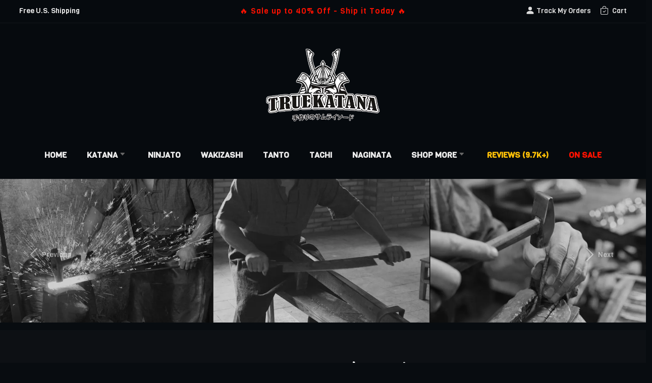

--- FILE ---
content_type: text/html;charset=utf-8
request_url: https://www.truekatana.com/
body_size: 24187
content:
<!DOCTYPE html>
<html lang="en">
<head>
  <meta charset="utf-8">
<title>Katana Sword | Samurai Sword for Sale - TrueKatana</title>
<meta name="description" content="Discover premium-quality katanas at TrueKatana - your go-to destination for authentic Japanese samurai swords, including Katana, Wakizashi, Tanto, Ninjato, Ninja swords, Naginata and Anime replica blades. Ideal for collectors, martial arts practitioners, and bushido aficionados, our handcrafted swords are forged by 13 master swordsmiths employing time-honored techniques. Elevate your collection or gift a masterpiece to a loved one with TrueKatana's exceptional offerings.">
<meta http-equiv="x-ua-compatible" content="IE=edge,chrome=1">
<meta name="viewport" content="width=device-width, initial-scale=1.0, user-scalable=no, minimum-scale=1.0, maximum-scale=1.0">
<link rel="alternate" href="https://www.truekatana.com" hreflang="en"/>
<link rel="alternate" href="https://www.truekatana.de" hreflang="de"/>
<link rel="alternate" href="https://www.truekatana.fr" hreflang="fr"/>
<link rel="alternate" href="https://www.espadasamurai.com" hreflang="es"/>
<link rel="apple-touch-icon" href="https://www.truekatana.com/layout/img/100010/truekatana.png">
<link rel="icon" type="image/x-icon" href="https://www.truekatana.com/layout/img/100010/truekatana.png">
<link href='/assets/css/bootstrap.min.css' rel='stylesheet' type='text/css' />
<link rel="preconnect" href="https://fonts.googleapis.com">
<link rel="preconnect" href="https://fonts.gstatic.com" crossorigin>
<link href="https://fonts.googleapis.com/css2?family=Covered+By+Your+Grace&family=Viga&display=swap" rel="stylesheet">
<link href="/sites/100010/100010.live.layout.css?20260122" rel="stylesheet" type="text/css">
<script>(function(w,d,s,l,i){w[l]=w[l]||[];w[l].push({'gtm.start':new Date().getTime(),event:'gtm.js'});var f=d.getElementsByTagName(s)[0],j=d.createElement(s),dl=l!='dataLayer'?'&l='+l:'';j.async=true;j.src='https://www.googletagmanager.com/gtm.js?id='+i+dl;f.parentNode.insertBefore(j,f);})(window,document,'script','dataLayer','GTM-NB4KRCB');</script>
<script type="application/ld+json">
[
    {
        "@context": "https://schema.org/",
        "@type": "OnlineStore",
        "logo": "https://d3524jlyu2md0e.cloudfront.net/b3/16313106071995298066.png",
        "name": "Katana Sword | Samurai Sword for Sale - TrueKatana",
        "description": "Discover premium-quality katanas at TrueKatana - your go-to destination for authentic Japanese samurai swords, including Katana, Wakizashi, Tanto, Ninjato, Ninja swords, Naginata and Anime replica blades. Ideal for collectors, martial arts practitioners, and bushido aficionados, our handcrafted swords are forged by 13 master swordsmiths employing time-honored techniques. Elevate your collection or gift a masterpiece to a loved one with TrueKatana's exceptional offerings.",
        "url": "https://www.truekatana.com",
        "brand": {
            "@type": "Thing",
            "name": "TrueKatana"
        },
        "image": [
            "https://d3524jlyu2md0e.cloudfront.net/3a/1638775498579.jpeg",
            "https://d3524jlyu2md0e.cloudfront.net/38/1637952995560.jpeg",
            "https://d3524jlyu2md0e.cloudfront.net/b2/1637952973257.jpeg",
            "https://d3524jlyu2md0e.cloudfront.net/20/1668113769148.jpeg",
            "https://d3524jlyu2md0e.cloudfront.net/9d/1638987746468.jpeg",
            "https://d3524jlyu2md0e.cloudfront.net/cc/1648318481521.jpeg",
            "https://d3524jlyu2md0e.cloudfront.net/47/1648252179709.jpeg",
            "https://d3524jlyu2md0e.cloudfront.net/66/1643220426985.jpeg",
            "https://d3524jlyu2md0e.cloudfront.net/1a/1640449157205.jpeg",
            "https://d3524jlyu2md0e.cloudfront.net/c6/1660974511786.jpeg",
            "https://d3524jlyu2md0e.cloudfront.net/f6/1692294011642.jpeg",
            "https://d3524jlyu2md0e.cloudfront.net/c6/1692389517940.jpeg",
            "https://d3524jlyu2md0e.cloudfront.net/9e/1692388092887.jpeg",
            "https://d3524jlyu2md0e.cloudfront.net/be/1637348839695.jpeg",
            "https://d3524jlyu2md0e.cloudfront.net/18/1637952908385.jpeg",
            "https://d3524jlyu2md0e.cloudfront.net/4e/1638775235236.jpeg",
            "https://d3524jlyu2md0e.cloudfront.net/dc/1638775342228.jpeg",
            "https://d3524jlyu2md0e.cloudfront.net/6b/1640625987448.jpeg",
            "https://d3524jlyu2md0e.cloudfront.net/06/1638775056572.jpeg",
            "https://d3524jlyu2md0e.cloudfront.net/d9/1640025243216.jpeg",
            "https://d3524jlyu2md0e.cloudfront.net/89/1637686594178.jpeg",
            "https://d3524jlyu2md0e.cloudfront.net/57/1637348761286.jpeg",
            "https://d3524jlyu2md0e.cloudfront.net/f8/1639244389586.jpeg",
            "https://d3524jlyu2md0e.cloudfront.net/16/1637436986893.jpeg",
            "https://d3524jlyu2md0e.cloudfront.net/11/1639031099259.jpeg",
            "https://d3524jlyu2md0e.cloudfront.net/6e/1637828225402.jpeg",
            "https://d3524jlyu2md0e.cloudfront.net/93/1640418286771.jpeg",
            "https://d3524jlyu2md0e.cloudfront.net/80/1638774946486.jpeg",
            "https://d3524jlyu2md0e.cloudfront.net/70/1648485714661.jpeg",
            "https://d3524jlyu2md0e.cloudfront.net/ff/1648678766506.jpeg"
        ],
        "address": {
            "@type": "PostalAddress",
            "addressCountry": "US",
            "addressRegion": "California",
            "addressLocality": "IRVINE",
            "streetAddress": "18 GOODYEAR",
            "postalCode": "92618"
        },
        "offers": {
            "@type": "AggregateOffer",
            "lowPrice": "89",
            "highPrice": "4029",
            "priceCurrency": "USD",
            "offerCount": 369,
            "availability": "https://schema.org/InStock"
        },
        "shippingDetails": {
            "@context": "https://schema.org/",
            "@type": "OfferShippingDetails",
            "shippingRate": {
                "@type": "MonetaryAmount",
                "value": "0.00",
                "currency": "USD"
            }
        },
        "aggregateRating": {
            "@type": "AggregateRating",
            "ratingValue": 4.82,
            "ratingCount": 9744
        },
        "foundingDate": "2018-12-16"
    },
    {
        "@context": "https://schema.org/",
        "@type": "Website",
        "url": "https://www.truekatana.com",
        "logo": "https://d3524jlyu2md0e.cloudfront.net/b3/16313106071995298066.png",
        "name": "Katana Sword | Samurai Sword for Sale - TrueKatana",
        "description": "Discover premium-quality katanas at TrueKatana - your go-to destination for authentic Japanese samurai swords, including Katana, Wakizashi, Tanto, Ninjato, Ninja swords, Naginata and Anime replica blades. Ideal for collectors, martial arts practitioners, and bushido aficionados, our handcrafted swords are forged by 13 master swordsmiths employing time-honored techniques. Elevate your collection or gift a masterpiece to a loved one with TrueKatana's exceptional offerings.",
        "brand": {
            "@type": "Thing",
            "name": "TrueKatana"
        },
        "image": [
            "https://d3524jlyu2md0e.cloudfront.net/3a/1638775498579.jpeg",
            "https://d3524jlyu2md0e.cloudfront.net/38/1637952995560.jpeg",
            "https://d3524jlyu2md0e.cloudfront.net/b2/1637952973257.jpeg",
            "https://d3524jlyu2md0e.cloudfront.net/20/1668113769148.jpeg",
            "https://d3524jlyu2md0e.cloudfront.net/9d/1638987746468.jpeg",
            "https://d3524jlyu2md0e.cloudfront.net/cc/1648318481521.jpeg",
            "https://d3524jlyu2md0e.cloudfront.net/47/1648252179709.jpeg",
            "https://d3524jlyu2md0e.cloudfront.net/66/1643220426985.jpeg",
            "https://d3524jlyu2md0e.cloudfront.net/1a/1640449157205.jpeg",
            "https://d3524jlyu2md0e.cloudfront.net/c6/1660974511786.jpeg",
            "https://d3524jlyu2md0e.cloudfront.net/f6/1692294011642.jpeg",
            "https://d3524jlyu2md0e.cloudfront.net/c6/1692389517940.jpeg",
            "https://d3524jlyu2md0e.cloudfront.net/9e/1692388092887.jpeg",
            "https://d3524jlyu2md0e.cloudfront.net/be/1637348839695.jpeg",
            "https://d3524jlyu2md0e.cloudfront.net/18/1637952908385.jpeg",
            "https://d3524jlyu2md0e.cloudfront.net/4e/1638775235236.jpeg",
            "https://d3524jlyu2md0e.cloudfront.net/dc/1638775342228.jpeg",
            "https://d3524jlyu2md0e.cloudfront.net/6b/1640625987448.jpeg",
            "https://d3524jlyu2md0e.cloudfront.net/06/1638775056572.jpeg",
            "https://d3524jlyu2md0e.cloudfront.net/d9/1640025243216.jpeg",
            "https://d3524jlyu2md0e.cloudfront.net/89/1637686594178.jpeg",
            "https://d3524jlyu2md0e.cloudfront.net/57/1637348761286.jpeg",
            "https://d3524jlyu2md0e.cloudfront.net/f8/1639244389586.jpeg",
            "https://d3524jlyu2md0e.cloudfront.net/16/1637436986893.jpeg",
            "https://d3524jlyu2md0e.cloudfront.net/11/1639031099259.jpeg",
            "https://d3524jlyu2md0e.cloudfront.net/6e/1637828225402.jpeg",
            "https://d3524jlyu2md0e.cloudfront.net/93/1640418286771.jpeg",
            "https://d3524jlyu2md0e.cloudfront.net/80/1638774946486.jpeg",
            "https://d3524jlyu2md0e.cloudfront.net/70/1648485714661.jpeg",
            "https://d3524jlyu2md0e.cloudfront.net/ff/1648678766506.jpeg"
        ]
    }
]
</script>
<link href='/sites/100010/100010.live.home.css?20260122' rel='stylesheet' type='text/css'>
</head>
<body class="one-home-body">
  




  <div class="w-100 d-none d-sm-none d-md-none d-xl-block d-lg-block ">
    <div class="container-fluid one-nav-top">
      <div class="one-nav-topbar">
        <div class="row one-nav-topbar-row">
          <div class="col-3 one-nav-topbar-left">
            Free U.S. Shipping          </div>
          <div class="col-6 one-nav-topbar-center">
            <div class='one-banner-container' style='text-align:center'><a href='/onsale' style='font-size:16px;color:#ff1100;letter-spacing:1px;'>🔥 Sale up to 40% Off - Ship it Today 🔥</a></div>          </div>
          <div class="col-3 one-nav-topbar-right">
              <a href="/account/orders" class="one-nav-top-icon" id="one-nav-desktop-orders">
                <svg xmlns='http://www.w3.org/2000/svg' width='19' height='19' fill='currentColor' class='bi bi-person-fill' style='margin-top:-4px' viewBox='0 0 16 16'><path d='M3 14s-1 0-1-1 1-4 6-4 6 3 6 4-1 1-1 1H3Zm5-6a3 3 0 1 0 0-6 3 3 0 0 0 0 6Z'/></svg>
                <span>Track My Orders</span>              </a>

              <a href="/cart" class="one-nav-top-icon position-relative" id="one-nav-desktop-cart">
                <svg xmlns='http://www.w3.org/2000/svg' width='17' height='17' fill='currentColor' class='bi bi-bag-check me-1 mr-1' style='margin-top:-4px' viewBox='0 0 16 16'><path fill-rule='evenodd' d='M10.854 8.146a.5.5 0 0 1 0 .708l-3 3a.5.5 0 0 1-.708 0l-1.5-1.5a.5.5 0 0 1 .708-.708L7.5 10.793l2.646-2.647a.5.5 0 0 1 .708 0z'/><path d='M8 1a2.5 2.5 0 0 1 2.5 2.5V4h-5v-.5A2.5 2.5 0 0 1 8 1zm3.5 3v-.5a3.5 3.5 0 1 0-7 0V4H1v10a2 2 0 0 0 2 2h10a2 2 0 0 0 2-2V4h-3.5zM2 5h12v9a1 1 0 0 1-1 1H3a1 1 0 0 1-1-1V5z'/></svg>
                <span>Cart</span>              </a>
          </div>
        </div>
      </div>
      <div class="one-nav-logo-container">
        <a href="/"><img src='/assets/media/logos/truekatana.webp' class="one-nav-logo-img" alt='TrueKatana'/></a>      </div>

      <nav class="one-nav-menu">
        <ul class="one-nav-menu-ul">
          <li class='one-nav-menu-li'><a href="/" style=''>Home</a></li><li class='one-nav-menu-li'><a href="/catalog/japanese-samurai-swords/katana" style=''>Katana&nbsp;<svg xmlns="http://www.w3.org/2000/svg" width="16" height="16" fill="currentColor" class="bi bi-caret-down-fill one-nav-menu-down" viewBox="0 0 22 22"><path d="M7.247 11.14 2.451 5.658C1.885 5.013 2.345 4 3.204 4h9.592a1 1 0 0 1 .753 1.659l-4.796 5.48a1 1 0 0 1-1.506 0z"/></svg></a><ul ><li class='one-nav-menu-li'><a href="/catalog/japanese-samurai-swords/katana?ref=menu-katana">All Katana Swords</a></li>
<li class='one-nav-menu-li'><a href="/collections/in-stock-ship-it-today">Ready to Ship Katanas</a></li>
<li class='one-nav-menu-li'><a href="/collections/manga-katana">Anime & Manga Katanas</a></li>
<li class='one-nav-menu-split'></li>
<li class='one-nav-menu-li'><a href="/collections/black-katana?ref=menu-black-katana"><span class="me-2 one-nav-menu-color" style="background:#222222;"></span>Black Katana</a></li>
<li class='one-nav-menu-li'><a href="/collections/red-katana?ref=menu-red-katana"><span class="me-2 one-nav-menu-color" style="background:red;"></span>Red Katana</a></li>
<li class='one-nav-menu-li'><a href="/collections/blue-katana?ref=menu-blue-katana"><span class="me-2 one-nav-menu-color" style="background:blue;"></span>Blue Katana</a></li>
<li class='one-nav-menu-li'><a href="/catalog/japanese-samurai-swords/katana?color_id=55"><span class="me-2 one-nav-menu-color" style="background:#0534ef;"></span>Blue Blade Katana</a></li>
<li class='one-nav-menu-li'><a href="/collections/gold-katana?ref=menu-gold-katana"><span class="me-2 one-nav-menu-color" style="background:gold;"></span>Gold Katana</a></li>
<li class='one-nav-menu-li'><a href="/catalog/japanese-samurai-swords/katana?color_id=56"><span class="me-2 one-nav-menu-color" style="background:#c6b939;"></span>Gold Blade Katana</a></li>
<li class='one-nav-menu-li'><a href="/collections/white-katana?ref=menu-white-katana"><span class="me-2 one-nav-menu-color" style="background:white;"></span>White Katana</a></li>
<li class='one-nav-menu-li'><a href="/catalog/japanese-samurai-swords/katana?color_id=31"><span class="me-2 one-nav-menu-color" style="background:brown;"></span>Brown Katana</a></li>
<li class='one-nav-menu-li'><a href="/catalog/japanese-samurai-swords/katana?color_id=51"><span class="me-2 one-nav-menu-color" style="background:#99713e;"></span>Leather Saya Katana</a></li>
<li class='one-nav-menu-li'><a href="/catalog/japanese-samurai-swords/katana?color_id=34"><span class="me-2 one-nav-menu-color" style="background:#dec395;"></span>Natural-wood Katana</a></li>
<li class='one-nav-menu-split'></li>
<li class='one-nav-menu-li'><a href="/catalog/japanese-samurai-swords/katana?material_id=62">T10 Steel Katana</a></li>
<li class='one-nav-menu-li'><a href="/catalog/japanese-samurai-swords/katana?material_id=63">Damascus Steel Katana</a></li>
<li class='one-nav-menu-li'><a href="/catalog/japanese-samurai-swords/katana?material_id=64">Manganese Steel Katana</a></li>
<li class='one-nav-menu-li'><a href="/collections/tamahagane-steel-katana">Tamahagane Steel Katana</a></li>
<li class='one-nav-menu-li'><a href="/catalog/japanese-samurai-swords/katana?line_id=263">High-performance Katanas</a></li>
</ul></li><li class='one-nav-menu-li'><a href="/catalog/japanese-samurai-swords/ninjato" style=''>Ninjato</a></li><li class='one-nav-menu-li'><a href="/catalog/japanese-samurai-swords/wakizashi" style=''>Wakizashi</a></li><li class='one-nav-menu-li'><a href="/catalog/japanese-samurai-swords/tanto" style=''>Tanto</a></li><li class='one-nav-menu-li'><a href="/catalog/japanese-samurai-swords/tachi-swords" style=''>Tachi</a></li><li class='one-nav-menu-li'><a href="/catalog/japanese-samurai-swords/naginata" style=''>Naginata</a></li><li class='one-nav-menu-li'><a href="#" style=''>Shop More&nbsp;<svg xmlns="http://www.w3.org/2000/svg" width="16" height="16" fill="currentColor" class="bi bi-caret-down-fill one-nav-menu-down" viewBox="0 0 22 22"><path d="M7.247 11.14 2.451 5.658C1.885 5.013 2.345 4 3.204 4h9.592a1 1 0 0 1 .753 1.659l-4.796 5.48a1 1 0 0 1-1.506 0z"/></svg></a><ul ><li class='one-nav-menu-li'><a href="/catalog/japanese-samurai-armor">Samurai Armors</a></li>
<li class='one-nav-menu-li'><a href="/catalog/japanese-samurai-swords/katana-blade">Katana Blade</a></li>
<li class='one-nav-menu-li'><a href="/catalog/japanese-samurai-swords/aluminum-katana">Dull Blade Katana</a></li>
<li class='one-nav-menu-split'></li>
<li class='one-nav-menu-li'><a href="/catalog/chinese-swords/tibetan-knifes">Tibetan Knifes</a></li>
<li class='one-nav-menu-li'><a href="/catalog/chinese-swords">Chinese Swords</a></li>
<li class='one-nav-menu-li'><a href="/catalog/chinese-swords/cold-weapons">Cold Weapons</a></li>
<li class='one-nav-menu-split'></li>
<li class='one-nav-menu-li'><a href="/catalog/japanese-samurai-swords/wooden-katana">Bokken &  Wooden Swords</a></li>
<li class='one-nav-menu-li'><a href="/catalog/accessories/swords-stand">Sword Stands</a></li>
<li class='one-nav-menu-split'></li>
<li class='one-nav-menu-li'><a href="/catalog/european-medieval-swords">European Medieval Swords</a></li>
<li class='one-nav-menu-li'><a href="/catalog/fantasy-and-novelty-swords">Fantasy & Novelty Swords</a></li>
</ul></li><li class='one-nav-menu-li'><a href="/reviews" style='color:#ffc107'>Reviews (9.7k+)</a></li><li class='one-nav-menu-li'><a href="/onsale" style='color:#ff1100'>On Sale</a></li>        </ul>
      </nav>
    </div>
  </div>


<link type="text/css" rel="stylesheet" href="/assets/css/mmenu-light.css" />
<div class="fixed-top d-block d-sm-block d-md-block d-xl-none d-lg-none">
  <div class="mobile-menu-header px-3">
      <div class="row">
        <div class="col-2 text-center mobile-menu-left">
            <span id='mobile-menu-toggle'>
              <i class="mobile-menu-icon-menu">
                <svg xmlns="http://www.w3.org/2000/svg" width="36" height="36" fill="currentColor" class="bi bi-list" viewBox="0 0 15 15">
                  <path fill-rule="evenodd" d="M2.5 12a.5.5 0 0 1 .5-.5h10a.5.5 0 0 1 0 1H3a.5.5 0 0 1-.5-.5zm0-4a.5.5 0 0 1 .5-.5h10a.5.5 0 0 1 0 1H3a.5.5 0 0 1-.5-.5zm0-4a.5.5 0 0 1 .5-.5h10a.5.5 0 0 1 0 1H3a.5.5 0 0 1-.5-.5z"/>
                </svg>
              </i>
            </span>
        </div>
        <div class="col-8 text-center mobile-menu-center">
          <a href='/'><img src='/assets/media/logos/truekatana.webp' class='mobile-menu-logo' alt='TrueKatana'/></a>        </div>
        <div class="col-2 mobile-menu-right text-center">
            <a href="/cart" aria-label="Shopping Cart" id="one-nav-mobile-cart">
              <i class="mobile-menu-icon-cart position-relative" title="Cart">
                <svg xmlns="http://www.w3.org/2000/svg" width="29" height="29" fill="currentColor" class="bi bi-bag-check" viewBox="0 0 16 16">
                  <path fill-rule="evenodd" d="M10.854 8.146a.5.5 0 0 1 0 .708l-3 3a.5.5 0 0 1-.708 0l-1.5-1.5a.5.5 0 0 1 .708-.708L7.5 10.793l2.646-2.647a.5.5 0 0 1 .708 0z"/>
                  <path d="M8 1a2.5 2.5 0 0 1 2.5 2.5V4h-5v-.5A2.5 2.5 0 0 1 8 1zm3.5 3v-.5a3.5 3.5 0 1 0-7 0V4H1v10a2 2 0 0 0 2 2h10a2 2 0 0 0 2-2V4h-3.5zM2 5h12v9a1 1 0 0 1-1 1H3a1 1 0 0 1-1-1V5z"/>
                </svg>
                              </i>
            </a>
        </div>
      </div>
  </div>
  <nav id="onesite-mobile-menu" class="d-none one-mobile-menu-container">
    <ul>
      <li><a href="/onsale?ref=mobile-menu" style="color:#1ef400" ><svg xmlns="http://www.w3.org/2000/svg" width="16" height="16" fill="currentColor" class="bi bi-lightning-charge" viewBox="0 0 16 16"><path d="M11.251.068a.5.5 0 0 1 .227.58L9.677 6.5H13a.5.5 0 0 1 .364.843l-8 8.5a.5.5 0 0 1-.842-.49L6.323 9.5H3a.5.5 0 0 1-.364-.843l8-8.5a.5.5 0 0 1 .615-.09zM4.157 8.5H7a.5.5 0 0 1 .478.647L6.11 13.59l5.732-6.09H9a.5.5 0 0 1-.478-.647L9.89 2.41 4.157 8.5z"/></svg>On Sale - Up To 40% Off Today</a></li>
<li><a href="/reviews" style="color:#ffc107" ><svg xmlns="http://www.w3.org/2000/svg" width="16" height="16" fill="currentColor" class="bi bi-stars" viewBox="0 0 16 16"><path d="M7.657 6.247c.11-.33.576-.33.686 0l.645 1.937a2.89 2.89 0 0 0 1.829 1.828l1.936.645c.33.11.33.576 0 .686l-1.937.645a2.89 2.89 0 0 0-1.828 1.829l-.645 1.936a.361.361 0 0 1-.686 0l-.645-1.937a2.89 2.89 0 0 0-1.828-1.828l-1.937-.645a.361.361 0 0 1 0-.686l1.937-.645a2.89 2.89 0 0 0 1.828-1.828l.645-1.937zM3.794 1.148a.217.217 0 0 1 .412 0l.387 1.162c.173.518.579.924 1.097 1.097l1.162.387a.217.217 0 0 1 0 .412l-1.162.387A1.734 1.734 0 0 0 4.593 5.69l-.387 1.162a.217.217 0 0 1-.412 0L3.407 5.69A1.734 1.734 0 0 0 2.31 4.593l-1.162-.387a.217.217 0 0 1 0-.412l1.162-.387A1.734 1.734 0 0 0 3.407 2.31l.387-1.162zM10.863.099a.145.145 0 0 1 .274 0l.258.774c.115.346.386.617.732.732l.774.258a.145.145 0 0 1 0 .274l-.774.258a1.156 1.156 0 0 0-.732.732l-.258.774a.145.145 0 0 1-.274 0l-.258-.774a1.156 1.156 0 0 0-.732-.732L9.1 2.137a.145.145 0 0 1 0-.274l.774-.258c.346-.115.617-.386.732-.732L10.863.1z"/></svg>Customers Reviews - 9.6k+</a></li>
<li><span><svg xmlns='http://www.w3.org/2000/svg' width='16' height='16' fill='currentColor' class='bi bi-caret-right-fill' viewBox='0 0 16 16'><path d='m12.14 8.753-5.482 4.796c-.646.566-1.658.106-1.658-.753V3.204a1 1 0 0 1 1.659-.753l5.48 4.796a1 1 0 0 1 0 1.506z'/></svg>Katana</span><ul><li><a href="/catalog/japanese-samurai-swords/katana" style=""><svg xmlns='http://www.w3.org/2000/svg' width='14' height='14' fill='currentColor' class='bi bi-caret-right-fill' viewBox='0 0 16 16'><path d='m12.14 8.753-5.482 4.796c-.646.566-1.658.106-1.658-.753V3.204a1 1 0 0 1 1.659-.753l5.48 4.796a1 1 0 0 1 0 1.506z'/></svg>All Katana Swords</a></li>
<li><span><svg xmlns='http://www.w3.org/2000/svg' width='14' height='14' fill='currentColor' class='bi bi-caret-right-fill' viewBox='0 0 16 16'><path d='m12.14 8.753-5.482 4.796c-.646.566-1.658.106-1.658-.753V3.204a1 1 0 0 1 1.659-.753l5.48 4.796a1 1 0 0 1 0 1.506z'/></svg>Primary Color</span><ul><li><a href="/catalog/japanese-samurai-swords/katana?color_id=29" style=""><i class='one-mobile-menu-dot me-2' style='background:#333333;'></i>Black Katana</a></li>
<li><a href="/catalog/japanese-samurai-swords/katana?color_id=3" style=""><i class='one-mobile-menu-dot me-2' style='background:#ff0000;'></i>Red Katana</a></li>
<li><a href="/catalog/japanese-samurai-swords/katana?color_id=30" style=""><i class='one-mobile-menu-dot me-2' style='background:#0534ef;'></i>Blue Katana</a></li>
<li><a href="/catalog/japanese-samurai-swords/katana?color_id=31" style=""><i class='one-mobile-menu-dot me-2' style='background:#734712;'></i>Brown Katana</a></li>
<li><a href="/catalog/japanese-samurai-swords/katana?color_id=37" style=""><i class='one-mobile-menu-dot me-2' style='background:#7E0101;'></i>Darkred Katana</a></li>
<li><a href="/catalog/japanese-samurai-swords/katana?color_id=32" style=""><i class='one-mobile-menu-dot me-2' style='background:#fcfcfc;'></i>White Katana</a></li>
<li><a href="/catalog/japanese-samurai-swords/katana?color_id=33" style=""><i class='one-mobile-menu-dot me-2' style='background:#D9D31D;'></i>Gold Katana</a></li>
<li><a href="/catalog/japanese-samurai-swords/katana?color_id=42" style=""><i class='one-mobile-menu-dot me-2' style='background:#45430E;'></i>Bronze Style Katana</a></li>
<li><a href="/catalog/japanese-samurai-swords/katana?color_id=51" style=""><i class='one-mobile-menu-dot me-2' style='background:#8D6E3E;'></i>Leather Saya Katana</a></li>
<li><a href="/catalog/japanese-samurai-swords/katana?color_id=38" style=""><i class='one-mobile-menu-dot me-2' style='background:#4C6635;'></i>Olive Saya Katana</a></li>
<li><a href="/catalog/japanese-samurai-swords/katana?color_id=47" style=""><i class='one-mobile-menu-dot me-2' style='background:#5C7AA2;'></i>Marble Style Katana</a></li>
<li><a href="/catalog/japanese-samurai-swords/katana?color_id=34" style=""><i class='one-mobile-menu-dot me-2' style='background:#EECC93;'></i>Natural-wood Katana</a></li>
<li><a href="/catalog/japanese-samurai-swords/katana?color_id=39" style=""><i class='one-mobile-menu-dot me-2' style='background:#009C0E;'></i>Green Katana</a></li>
<li><a href="/catalog/japanese-samurai-swords/katana?color_id=41" style=""><i class='one-mobile-menu-dot me-2' style='background:#FC7A00;'></i>Orange Katana</a></li>
<li><a href="/catalog/japanese-samurai-swords/katana?color_id=40" style=""><i class='one-mobile-menu-dot me-2' style='background:#FCE100;'></i>Yellow Katana</a></li>
<li><a href="/catalog/japanese-samurai-swords/katana?color_id=45" style=""><i class='one-mobile-menu-dot me-2' style='background:#811DD9;'></i>Purple Katana</a></li>
<li><a href="/catalog/japanese-samurai-swords/katana?color_id=49" style=""><i class='one-mobile-menu-dot me-2' style='background:#F177C9;'></i>Pink Katana</a></li>
<li><a href="/catalog/japanese-samurai-swords/katana?color_id=52" style=""><i class='one-mobile-menu-dot me-2' style='background:#A66980;'></i>Mix Style Katana</a></li>
</ul></li><li><span><svg xmlns='http://www.w3.org/2000/svg' width='14' height='14' fill='currentColor' class='bi bi-caret-right-fill' viewBox='0 0 16 16'><path d='m12.14 8.753-5.482 4.796c-.646.566-1.658.106-1.658-.753V3.204a1 1 0 0 1 1.659-.753l5.48 4.796a1 1 0 0 1 0 1.506z'/></svg>Blade Color</span><ul><li><a href="/catalog/japanese-samurai-swords/katana?color_id=54" style=""><i class='one-mobile-menu-dot me-2' style='background:#FF2222;'></i>Red Blade Katana</a></li>
<li><a href="/catalog/japanese-samurai-swords/katana?color_id=55" style=""><i class='one-mobile-menu-dot me-2' style='background:#295AFE;'></i>Blue Blade Katana</a></li>
<li><a href="/catalog/japanese-samurai-swords/katana?color_id=56" style=""><i class='one-mobile-menu-dot me-2' style='background:#D6B811;'></i>Gold Blade Katana</a></li>
</ul></li><li><span><svg xmlns='http://www.w3.org/2000/svg' width='14' height='14' fill='currentColor' class='bi bi-caret-right-fill' viewBox='0 0 16 16'><path d='m12.14 8.753-5.482 4.796c-.646.566-1.658.106-1.658-.753V3.204a1 1 0 0 1 1.659-.753l5.48 4.796a1 1 0 0 1 0 1.506z'/></svg>Blade Steel</span><ul><li><a href="/catalog/japanese-samurai-swords/katana?material_id=58" style=""><svg xmlns='http://www.w3.org/2000/svg' width='14' height='14' fill='currentColor' class='bi bi-caret-right-fill' viewBox='0 0 16 16'><path d='m12.14 8.753-5.482 4.796c-.646.566-1.658.106-1.658-.753V3.204a1 1 0 0 1 1.659-.753l5.48 4.796a1 1 0 0 1 0 1.506z'/></svg>1045 Carbon Steel Katana</a></li>
<li><a href="/catalog/japanese-samurai-swords/katana?material_id=59" style=""><svg xmlns='http://www.w3.org/2000/svg' width='14' height='14' fill='currentColor' class='bi bi-caret-right-fill' viewBox='0 0 16 16'><path d='m12.14 8.753-5.482 4.796c-.646.566-1.658.106-1.658-.753V3.204a1 1 0 0 1 1.659-.753l5.48 4.796a1 1 0 0 1 0 1.506z'/></svg>1060 Carbon Steel Katana</a></li>
<li><a href="/catalog/japanese-samurai-swords/katana?material_id=60" style=""><svg xmlns='http://www.w3.org/2000/svg' width='14' height='14' fill='currentColor' class='bi bi-caret-right-fill' viewBox='0 0 16 16'><path d='m12.14 8.753-5.482 4.796c-.646.566-1.658.106-1.658-.753V3.204a1 1 0 0 1 1.659-.753l5.48 4.796a1 1 0 0 1 0 1.506z'/></svg>1065 Carbon Steel Katana</a></li>
<li><a href="/catalog/japanese-samurai-swords/katana?material_id=61" style=""><svg xmlns='http://www.w3.org/2000/svg' width='14' height='14' fill='currentColor' class='bi bi-caret-right-fill' viewBox='0 0 16 16'><path d='m12.14 8.753-5.482 4.796c-.646.566-1.658.106-1.658-.753V3.204a1 1 0 0 1 1.659-.753l5.48 4.796a1 1 0 0 1 0 1.506z'/></svg>1095 Carbon Steel Katana</a></li>
<li><a href="/catalog/japanese-samurai-swords/katana?material_id=62" style=""><svg xmlns='http://www.w3.org/2000/svg' width='14' height='14' fill='currentColor' class='bi bi-caret-right-fill' viewBox='0 0 16 16'><path d='m12.14 8.753-5.482 4.796c-.646.566-1.658.106-1.658-.753V3.204a1 1 0 0 1 1.659-.753l5.48 4.796a1 1 0 0 1 0 1.506z'/></svg>T10 Steel Katana</a></li>
<li><a href="/catalog/japanese-samurai-swords/katana?material_id=63" style=""><svg xmlns='http://www.w3.org/2000/svg' width='14' height='14' fill='currentColor' class='bi bi-caret-right-fill' viewBox='0 0 16 16'><path d='m12.14 8.753-5.482 4.796c-.646.566-1.658.106-1.658-.753V3.204a1 1 0 0 1 1.659-.753l5.48 4.796a1 1 0 0 1 0 1.506z'/></svg>Damascus Steel Katana</a></li>
<li><a href="/catalog/japanese-samurai-swords/katana?material_id=64" style=""><svg xmlns='http://www.w3.org/2000/svg' width='14' height='14' fill='currentColor' class='bi bi-caret-right-fill' viewBox='0 0 16 16'><path d='m12.14 8.753-5.482 4.796c-.646.566-1.658.106-1.658-.753V3.204a1 1 0 0 1 1.659-.753l5.48 4.796a1 1 0 0 1 0 1.506z'/></svg>Manganese Steel Katana</a></li>
<li><a href="/catalog/japanese-samurai-swords/katana?material_id=68" style=""><svg xmlns='http://www.w3.org/2000/svg' width='14' height='14' fill='currentColor' class='bi bi-caret-right-fill' viewBox='0 0 16 16'><path d='m12.14 8.753-5.482 4.796c-.646.566-1.658.106-1.658-.753V3.204a1 1 0 0 1 1.659-.753l5.48 4.796a1 1 0 0 1 0 1.506z'/></svg>Melaleuca Steel Katana</a></li>
<li><a href="/catalog/japanese-samurai-swords/katana?material_id=65" style=""><svg xmlns='http://www.w3.org/2000/svg' width='14' height='14' fill='currentColor' class='bi bi-caret-right-fill' viewBox='0 0 16 16'><path d='m12.14 8.753-5.482 4.796c-.646.566-1.658.106-1.658-.753V3.204a1 1 0 0 1 1.659-.753l5.48 4.796a1 1 0 0 1 0 1.506z'/></svg>Tamahagane Steel Katana</a></li>
</ul></li><li><span><svg xmlns='http://www.w3.org/2000/svg' width='14' height='14' fill='currentColor' class='bi bi-caret-right-fill' viewBox='0 0 16 16'><path d='m12.14 8.753-5.482 4.796c-.646.566-1.658.106-1.658-.753V3.204a1 1 0 0 1 1.659-.753l5.48 4.796a1 1 0 0 1 0 1.506z'/></svg>Themes</span><ul><li><a href="/catalog/japanese-samurai-swords/katana?theme_id=75" style=""><svg xmlns='http://www.w3.org/2000/svg' width='14' height='14' fill='currentColor' class='bi bi-caret-right-fill' viewBox='0 0 16 16'><path d='m12.14 8.753-5.482 4.796c-.646.566-1.658.106-1.658-.753V3.204a1 1 0 0 1 1.659-.753l5.48 4.796a1 1 0 0 1 0 1.506z'/></svg>Anime Painting Scabbard Katana</a></li>
<li><a href="/catalog/japanese-samurai-swords/katana?theme_id=76" style=""><svg xmlns='http://www.w3.org/2000/svg' width='14' height='14' fill='currentColor' class='bi bi-caret-right-fill' viewBox='0 0 16 16'><path d='m12.14 8.753-5.482 4.796c-.646.566-1.658.106-1.658-.753V3.204a1 1 0 0 1 1.659-.753l5.48 4.796a1 1 0 0 1 0 1.506z'/></svg>Dragon Scabbard Katana</a></li>
<li><a href="/catalog/japanese-samurai-swords/katana?theme_id=82" style=""><svg xmlns='http://www.w3.org/2000/svg' width='14' height='14' fill='currentColor' class='bi bi-caret-right-fill' viewBox='0 0 16 16'><path d='m12.14 8.753-5.482 4.796c-.646.566-1.658.106-1.658-.753V3.204a1 1 0 0 1 1.659-.753l5.48 4.796a1 1 0 0 1 0 1.506z'/></svg>Floral Scabbard Katana</a></li>
<li><a href="/catalog/japanese-samurai-swords/katana?theme_id=78" style=""><svg xmlns='http://www.w3.org/2000/svg' width='14' height='14' fill='currentColor' class='bi bi-caret-right-fill' viewBox='0 0 16 16'><path d='m12.14 8.753-5.482 4.796c-.646.566-1.658.106-1.658-.753V3.204a1 1 0 0 1 1.659-.753l5.48 4.796a1 1 0 0 1 0 1.506z'/></svg>Kanji Scabbard Katana</a></li>
<li><a href="/catalog/japanese-samurai-swords/katana?theme_id=80" style=""><svg xmlns='http://www.w3.org/2000/svg' width='14' height='14' fill='currentColor' class='bi bi-caret-right-fill' viewBox='0 0 16 16'><path d='m12.14 8.753-5.482 4.796c-.646.566-1.658.106-1.658-.753V3.204a1 1 0 0 1 1.659-.753l5.48 4.796a1 1 0 0 1 0 1.506z'/></svg>Skull Scabbard Katana</a></li>
<li><a href="/catalog/japanese-samurai-swords/katana?theme_id=74" style=""><svg xmlns='http://www.w3.org/2000/svg' width='14' height='14' fill='currentColor' class='bi bi-caret-right-fill' viewBox='0 0 16 16'><path d='m12.14 8.753-5.482 4.796c-.646.566-1.658.106-1.658-.753V3.204a1 1 0 0 1 1.659-.753l5.48 4.796a1 1 0 0 1 0 1.506z'/></svg>Dragon Tsuba Katana</a></li>
<li><a href="/catalog/japanese-samurai-swords/katana?theme_id=77" style=""><svg xmlns='http://www.w3.org/2000/svg' width='14' height='14' fill='currentColor' class='bi bi-caret-right-fill' viewBox='0 0 16 16'><path d='m12.14 8.753-5.482 4.796c-.646.566-1.658.106-1.658-.753V3.204a1 1 0 0 1 1.659-.753l5.48 4.796a1 1 0 0 1 0 1.506z'/></svg>Snake Tsuba Katana</a></li>
</ul></li><li><span><svg xmlns='http://www.w3.org/2000/svg' width='14' height='14' fill='currentColor' class='bi bi-caret-right-fill' viewBox='0 0 16 16'><path d='m12.14 8.753-5.482 4.796c-.646.566-1.658.106-1.658-.753V3.204a1 1 0 0 1 1.659-.753l5.48 4.796a1 1 0 0 1 0 1.506z'/></svg>Shop By Price</span><ul><li><a href="/catalog/japanese-samurai-swords/katana?price_range=49-149" style=""><svg xmlns='http://www.w3.org/2000/svg' width='14' height='14' fill='currentColor' class='bi bi-caret-right-fill' viewBox='0 0 16 16'><path d='m12.14 8.753-5.482 4.796c-.646.566-1.658.106-1.658-.753V3.204a1 1 0 0 1 1.659-.753l5.48 4.796a1 1 0 0 1 0 1.506z'/></svg>Price Under 149 Usd</a></li>
<li><a href="/catalog/japanese-samurai-swords/katana?price_range=149-249" style=""><svg xmlns='http://www.w3.org/2000/svg' width='14' height='14' fill='currentColor' class='bi bi-caret-right-fill' viewBox='0 0 16 16'><path d='m12.14 8.753-5.482 4.796c-.646.566-1.658.106-1.658-.753V3.204a1 1 0 0 1 1.659-.753l5.48 4.796a1 1 0 0 1 0 1.506z'/></svg>Price Under 249 Usd</a></li>
<li><a href="/catalog/japanese-samurai-swords/katana?price_range=249-349" style=""><svg xmlns='http://www.w3.org/2000/svg' width='14' height='14' fill='currentColor' class='bi bi-caret-right-fill' viewBox='0 0 16 16'><path d='m12.14 8.753-5.482 4.796c-.646.566-1.658.106-1.658-.753V3.204a1 1 0 0 1 1.659-.753l5.48 4.796a1 1 0 0 1 0 1.506z'/></svg>Price Under 349 Usd</a></li>
<li><a href="/catalog/japanese-samurai-swords/katana?price_range=349-449" style=""><svg xmlns='http://www.w3.org/2000/svg' width='14' height='14' fill='currentColor' class='bi bi-caret-right-fill' viewBox='0 0 16 16'><path d='m12.14 8.753-5.482 4.796c-.646.566-1.658.106-1.658-.753V3.204a1 1 0 0 1 1.659-.753l5.48 4.796a1 1 0 0 1 0 1.506z'/></svg>Price Under 449 Usd</a></li>
<li><a href="/catalog/japanese-samurai-swords/katana?price_range=449-549" style=""><svg xmlns='http://www.w3.org/2000/svg' width='14' height='14' fill='currentColor' class='bi bi-caret-right-fill' viewBox='0 0 16 16'><path d='m12.14 8.753-5.482 4.796c-.646.566-1.658.106-1.658-.753V3.204a1 1 0 0 1 1.659-.753l5.48 4.796a1 1 0 0 1 0 1.506z'/></svg>Price Under 549 Usd</a></li>
<li><a href="/catalog/japanese-samurai-swords/katana?price_range=549-649" style=""><svg xmlns='http://www.w3.org/2000/svg' width='14' height='14' fill='currentColor' class='bi bi-caret-right-fill' viewBox='0 0 16 16'><path d='m12.14 8.753-5.482 4.796c-.646.566-1.658.106-1.658-.753V3.204a1 1 0 0 1 1.659-.753l5.48 4.796a1 1 0 0 1 0 1.506z'/></svg>Price Under 649 Usd</a></li>
<li><a href="/catalog/japanese-samurai-swords/katana?price_range=649-749" style=""><svg xmlns='http://www.w3.org/2000/svg' width='14' height='14' fill='currentColor' class='bi bi-caret-right-fill' viewBox='0 0 16 16'><path d='m12.14 8.753-5.482 4.796c-.646.566-1.658.106-1.658-.753V3.204a1 1 0 0 1 1.659-.753l5.48 4.796a1 1 0 0 1 0 1.506z'/></svg>Price Under 749 Usd</a></li>
<li><a href="/catalog/japanese-samurai-swords/katana?price_range=749-999" style=""><svg xmlns='http://www.w3.org/2000/svg' width='14' height='14' fill='currentColor' class='bi bi-caret-right-fill' viewBox='0 0 16 16'><path d='m12.14 8.753-5.482 4.796c-.646.566-1.658.106-1.658-.753V3.204a1 1 0 0 1 1.659-.753l5.48 4.796a1 1 0 0 1 0 1.506z'/></svg>Price Under 999 Usd</a></li>
<li><a href="/catalog/japanese-samurai-swords/katana?price_range=999-4999" style=""><svg xmlns='http://www.w3.org/2000/svg' width='14' height='14' fill='currentColor' class='bi bi-caret-right-fill' viewBox='0 0 16 16'><path d='m12.14 8.753-5.482 4.796c-.646.566-1.658.106-1.658-.753V3.204a1 1 0 0 1 1.659-.753l5.48 4.796a1 1 0 0 1 0 1.506z'/></svg>Price Under 4999 Usd</a></li>
</ul></li><li><a href="/collections/one-piece-zoro-katana" style=""><svg xmlns='http://www.w3.org/2000/svg' width='14' height='14' fill='currentColor' class='bi bi-caret-right-fill' viewBox='0 0 16 16'><path d='m12.14 8.753-5.482 4.796c-.646.566-1.658.106-1.658-.753V3.204a1 1 0 0 1 1.659-.753l5.48 4.796a1 1 0 0 1 0 1.506z'/></svg>One Piece Zoro Katana</a></li>
<li><a href="/collections/demon-slayer-katana" style=""><svg xmlns='http://www.w3.org/2000/svg' width='14' height='14' fill='currentColor' class='bi bi-caret-right-fill' viewBox='0 0 16 16'><path d='m12.14 8.753-5.482 4.796c-.646.566-1.658.106-1.658-.753V3.204a1 1 0 0 1 1.659-.753l5.48 4.796a1 1 0 0 1 0 1.506z'/></svg>Demon Slayer Katana</a></li>
<li><a href="/catalog/japanese-samurai-swords/katana?theme_id=81" style=""><svg xmlns='http://www.w3.org/2000/svg' width='14' height='14' fill='currentColor' class='bi bi-caret-right-fill' viewBox='0 0 16 16'><path d='m12.14 8.753-5.482 4.796c-.646.566-1.658.106-1.658-.753V3.204a1 1 0 0 1 1.659-.753l5.48 4.796a1 1 0 0 1 0 1.506z'/></svg>The Walking Dead Katana</a></li>
<li><a href="/catalog/japanese-samurai-swords/katana?theme_id=72" style=""><svg xmlns='http://www.w3.org/2000/svg' width='14' height='14' fill='currentColor' class='bi bi-caret-right-fill' viewBox='0 0 16 16'><path d='m12.14 8.753-5.482 4.796c-.646.566-1.658.106-1.658-.753V3.204a1 1 0 0 1 1.659-.753l5.48 4.796a1 1 0 0 1 0 1.506z'/></svg>Kill Bill Katana</a></li>
<li><a href="/collections/ww2-japanese-katana" style=""><svg xmlns='http://www.w3.org/2000/svg' width='14' height='14' fill='currentColor' class='bi bi-caret-right-fill' viewBox='0 0 16 16'><path d='m12.14 8.753-5.482 4.796c-.646.566-1.658.106-1.658-.753V3.204a1 1 0 0 1 1.659-.753l5.48 4.796a1 1 0 0 1 0 1.506z'/></svg>Ww2 Style Katana</a></li>
<li><a href="/collections/tk-classic-series-high-end-katana" style=""><svg xmlns='http://www.w3.org/2000/svg' width='14' height='14' fill='currentColor' class='bi bi-caret-right-fill' viewBox='0 0 16 16'><path d='m12.14 8.753-5.482 4.796c-.646.566-1.658.106-1.658-.753V3.204a1 1 0 0 1 1.659-.753l5.48 4.796a1 1 0 0 1 0 1.506z'/></svg>Tk Limited Edition Premium Katana</a></li>
<li><a href="/onsale.php?aid=10197&bid=10203" style="color:#FF0000"><svg xmlns='http://www.w3.org/2000/svg' width='16' height='16' fill='currentColor' class='bi bi-lightning-charge' viewBox='0 0 16 16'><path d='M11.251.068a.5.5 0 0 1 .227.58L9.677 6.5H13a.5.5 0 0 1 .364.843l-8 8.5a.5.5 0 0 1-.842-.49L6.323 9.5H3a.5.5 0 0 1-.364-.843l8-8.5a.5.5 0 0 1 .615-.09zM4.157 8.5H7a.5.5 0 0 1 .478.647L6.11 13.59l5.732-6.09H9a.5.5 0 0 1-.478-.647L9.89 2.41 4.157 8.5z'/></svg>Katana On Sale: Up To 40% Off</a></li>
</ul></li><li><span><svg xmlns='http://www.w3.org/2000/svg' width='14' height='14' fill='currentColor' class='bi bi-caret-right-fill' viewBox='0 0 16 16'><path d='m12.14 8.753-5.482 4.796c-.646.566-1.658.106-1.658-.753V3.204a1 1 0 0 1 1.659-.753l5.48 4.796a1 1 0 0 1 0 1.506z'/></svg>Chokuto & Ninjato</span><ul><li><a href="/catalog/japanese-samurai-swords/ninjato" style=""><svg xmlns='http://www.w3.org/2000/svg' width='14' height='14' fill='currentColor' class='bi bi-caret-right-fill' viewBox='0 0 16 16'><path d='m12.14 8.753-5.482 4.796c-.646.566-1.658.106-1.658-.753V3.204a1 1 0 0 1 1.659-.753l5.48 4.796a1 1 0 0 1 0 1.506z'/></svg>All Ninjato & Chokuto</a></li>
<li><span><svg xmlns='http://www.w3.org/2000/svg' width='14' height='14' fill='currentColor' class='bi bi-caret-right-fill' viewBox='0 0 16 16'><path d='m12.14 8.753-5.482 4.796c-.646.566-1.658.106-1.658-.753V3.204a1 1 0 0 1 1.659-.753l5.48 4.796a1 1 0 0 1 0 1.506z'/></svg>Primary Color</span><ul><li><a href="/catalog/japanese-samurai-swords/ninjato?color_id=29" style=""><i class='one-mobile-menu-dot me-2' style='background:#333333;'></i>Black Ninjato</a></li>
<li><a href="/catalog/japanese-samurai-swords/ninjato?color_id=30" style=""><i class='one-mobile-menu-dot me-2' style='background:#007EFF;'></i>Blue Ninjato</a></li>
<li><a href="/catalog/japanese-samurai-swords/ninjato?color_id=55" style=""><i class='one-mobile-menu-dot me-2' style='background:#0085FF;'></i>Blue Blade Ninjato</a></li>
<li><a href="/catalog/japanese-samurai-swords/ninjato?color_id=3" style=""><i class='one-mobile-menu-dot me-2' style='background:#FF2A2A;'></i>Red Ninjato</a></li>
<li><a href="/catalog/japanese-samurai-swords/ninjato?color_id=54" style=""><i class='one-mobile-menu-dot me-2' style='background:#FF2828;'></i>Red Blade Ninjato</a></li>
<li><a href="/catalog/japanese-samurai-swords/ninjato?color_id=34" style=""><i class='one-mobile-menu-dot me-2' style='background:#C0A870;'></i>Natural-wood Ninjato</a></li>
</ul></li><li><span><svg xmlns='http://www.w3.org/2000/svg' width='14' height='14' fill='currentColor' class='bi bi-caret-right-fill' viewBox='0 0 16 16'><path d='m12.14 8.753-5.482 4.796c-.646.566-1.658.106-1.658-.753V3.204a1 1 0 0 1 1.659-.753l5.48 4.796a1 1 0 0 1 0 1.506z'/></svg>Blade Steel</span><ul><li><a href="/catalog/japanese-samurai-swords/ninjato?material_id=62" style=""><svg xmlns='http://www.w3.org/2000/svg' width='14' height='14' fill='currentColor' class='bi bi-caret-right-fill' viewBox='0 0 16 16'><path d='m12.14 8.753-5.482 4.796c-.646.566-1.658.106-1.658-.753V3.204a1 1 0 0 1 1.659-.753l5.48 4.796a1 1 0 0 1 0 1.506z'/></svg>T10 Steel</a></li>
<li><a href="/catalog/japanese-samurai-swords/ninjato?material_id=58" style=""><svg xmlns='http://www.w3.org/2000/svg' width='14' height='14' fill='currentColor' class='bi bi-caret-right-fill' viewBox='0 0 16 16'><path d='m12.14 8.753-5.482 4.796c-.646.566-1.658.106-1.658-.753V3.204a1 1 0 0 1 1.659-.753l5.48 4.796a1 1 0 0 1 0 1.506z'/></svg>1045 Carbon Steel</a></li>
<li><a href="/catalog/japanese-samurai-swords/ninjato?material_id=59" style=""><svg xmlns='http://www.w3.org/2000/svg' width='14' height='14' fill='currentColor' class='bi bi-caret-right-fill' viewBox='0 0 16 16'><path d='m12.14 8.753-5.482 4.796c-.646.566-1.658.106-1.658-.753V3.204a1 1 0 0 1 1.659-.753l5.48 4.796a1 1 0 0 1 0 1.506z'/></svg>1060 Carbon Steel</a></li>
<li><a href="/catalog/japanese-samurai-swords/ninjato?material_id=67" style=""><svg xmlns='http://www.w3.org/2000/svg' width='14' height='14' fill='currentColor' class='bi bi-caret-right-fill' viewBox='0 0 16 16'><path d='m12.14 8.753-5.482 4.796c-.646.566-1.658.106-1.658-.753V3.204a1 1 0 0 1 1.659-.753l5.48 4.796a1 1 0 0 1 0 1.506z'/></svg>1090 Carbon Steel</a></li>
<li><a href="/catalog/japanese-samurai-swords/ninjato?material_id=61" style=""><svg xmlns='http://www.w3.org/2000/svg' width='14' height='14' fill='currentColor' class='bi bi-caret-right-fill' viewBox='0 0 16 16'><path d='m12.14 8.753-5.482 4.796c-.646.566-1.658.106-1.658-.753V3.204a1 1 0 0 1 1.659-.753l5.48 4.796a1 1 0 0 1 0 1.506z'/></svg>1095 Carbon Steel</a></li>
<li><a href="/catalog/japanese-samurai-swords/ninjato?material_id=63" style=""><svg xmlns='http://www.w3.org/2000/svg' width='14' height='14' fill='currentColor' class='bi bi-caret-right-fill' viewBox='0 0 16 16'><path d='m12.14 8.753-5.482 4.796c-.646.566-1.658.106-1.658-.753V3.204a1 1 0 0 1 1.659-.753l5.48 4.796a1 1 0 0 1 0 1.506z'/></svg>Damascus Steel</a></li>
<li><a href="/catalog/japanese-samurai-swords/ninjato?material_id=64" style=""><svg xmlns='http://www.w3.org/2000/svg' width='14' height='14' fill='currentColor' class='bi bi-caret-right-fill' viewBox='0 0 16 16'><path d='m12.14 8.753-5.482 4.796c-.646.566-1.658.106-1.658-.753V3.204a1 1 0 0 1 1.659-.753l5.48 4.796a1 1 0 0 1 0 1.506z'/></svg>Manganese Steel</a></li>
</ul></li><li><span><svg xmlns='http://www.w3.org/2000/svg' width='14' height='14' fill='currentColor' class='bi bi-caret-right-fill' viewBox='0 0 16 16'><path d='m12.14 8.753-5.482 4.796c-.646.566-1.658.106-1.658-.753V3.204a1 1 0 0 1 1.659-.753l5.48 4.796a1 1 0 0 1 0 1.506z'/></svg>Shop By Price</span><ul><li><a href="/catalog/japanese-samurai-swords/tanto?price_range=0-150" style=""><svg xmlns='http://www.w3.org/2000/svg' width='14' height='14' fill='currentColor' class='bi bi-caret-right-fill' viewBox='0 0 16 16'><path d='m12.14 8.753-5.482 4.796c-.646.566-1.658.106-1.658-.753V3.204a1 1 0 0 1 1.659-.753l5.48 4.796a1 1 0 0 1 0 1.506z'/></svg>Price Under 149 Usd</a></li>
<li><a href="/catalog/japanese-samurai-swords/tanto?price_range=149-249" style=""><svg xmlns='http://www.w3.org/2000/svg' width='14' height='14' fill='currentColor' class='bi bi-caret-right-fill' viewBox='0 0 16 16'><path d='m12.14 8.753-5.482 4.796c-.646.566-1.658.106-1.658-.753V3.204a1 1 0 0 1 1.659-.753l5.48 4.796a1 1 0 0 1 0 1.506z'/></svg>Price Under 249 Usd</a></li>
<li><a href="/catalog/japanese-samurai-swords/tanto?price_range=249-349" style=""><svg xmlns='http://www.w3.org/2000/svg' width='14' height='14' fill='currentColor' class='bi bi-caret-right-fill' viewBox='0 0 16 16'><path d='m12.14 8.753-5.482 4.796c-.646.566-1.658.106-1.658-.753V3.204a1 1 0 0 1 1.659-.753l5.48 4.796a1 1 0 0 1 0 1.506z'/></svg>Price Under 349 Usd</a></li>
<li><a href="/catalog/japanese-samurai-swords/tanto?price_range=349-549" style=""><svg xmlns='http://www.w3.org/2000/svg' width='14' height='14' fill='currentColor' class='bi bi-caret-right-fill' viewBox='0 0 16 16'><path d='m12.14 8.753-5.482 4.796c-.646.566-1.658.106-1.658-.753V3.204a1 1 0 0 1 1.659-.753l5.48 4.796a1 1 0 0 1 0 1.506z'/></svg>Price Under 549 Usd</a></li>
</ul></li><li><a href="/onsale?aid=10197&bid=10202" style="color:#FF0000"><svg xmlns="http://www.w3.org/2000/svg" width="16" height="16" fill="currentColor" class="bi bi-lightning-charge" viewBox="0 0 16 16"><path d="M11.251.068a.5.5 0 0 1 .227.58L9.677 6.5H13a.5.5 0 0 1 .364.843l-8 8.5a.5.5 0 0 1-.842-.49L6.323 9.5H3a.5.5 0 0 1-.364-.843l8-8.5a.5.5 0 0 1 .615-.09zM4.157 8.5H7a.5.5 0 0 1 .478.647L6.11 13.59l5.732-6.09H9a.5.5 0 0 1-.478-.647L9.89 2.41 4.157 8.5z"/></svg>Ninja Swords On Sale! Up To 30% Off</a></li>
</ul></li><li><a href="/catalog/japanese-samurai-swords/wakizashi" style="" ><svg xmlns='http://www.w3.org/2000/svg' width='14' height='14' fill='currentColor' class='bi bi-caret-right-fill' viewBox='0 0 16 16'><path d='m12.14 8.753-5.482 4.796c-.646.566-1.658.106-1.658-.753V3.204a1 1 0 0 1 1.659-.753l5.48 4.796a1 1 0 0 1 0 1.506z'/></svg>Wakizashi</a></li>
<li><a href="/catalog/japanese-samurai-swords/tanto" style="" ><svg xmlns='http://www.w3.org/2000/svg' width='14' height='14' fill='currentColor' class='bi bi-caret-right-fill' viewBox='0 0 16 16'><path d='m12.14 8.753-5.482 4.796c-.646.566-1.658.106-1.658-.753V3.204a1 1 0 0 1 1.659-.753l5.48 4.796a1 1 0 0 1 0 1.506z'/></svg>Tanto</a></li>
<li><a href="/catalog/japanese-samurai-swords/tachi-swords" style="" ><svg xmlns='http://www.w3.org/2000/svg' width='14' height='14' fill='currentColor' class='bi bi-caret-right-fill' viewBox='0 0 16 16'><path d='m12.14 8.753-5.482 4.796c-.646.566-1.658.106-1.658-.753V3.204a1 1 0 0 1 1.659-.753l5.48 4.796a1 1 0 0 1 0 1.506z'/></svg>Tachi Swords</a></li>
<li><a href="/catalog/japanese-samurai-swords/naginata" style="" ><svg xmlns='http://www.w3.org/2000/svg' width='14' height='14' fill='currentColor' class='bi bi-caret-right-fill' viewBox='0 0 16 16'><path d='m12.14 8.753-5.482 4.796c-.646.566-1.658.106-1.658-.753V3.204a1 1 0 0 1 1.659-.753l5.48 4.796a1 1 0 0 1 0 1.506z'/></svg>Naginata</a></li>
<li><a href="/catalog/japanese-samurai-swords/wooden-katana" style="" ><svg xmlns='http://www.w3.org/2000/svg' width='14' height='14' fill='currentColor' class='bi bi-caret-right-fill' viewBox='0 0 16 16'><path d='m12.14 8.753-5.482 4.796c-.646.566-1.658.106-1.658-.753V3.204a1 1 0 0 1 1.659-.753l5.48 4.796a1 1 0 0 1 0 1.506z'/></svg>Wooden Swords</a></li>
<li><a href="/catalog/japanese-samurai-armor" style="" ><svg xmlns='http://www.w3.org/2000/svg' width='14' height='14' fill='currentColor' class='bi bi-caret-right-fill' viewBox='0 0 16 16'><path d='m12.14 8.753-5.482 4.796c-.646.566-1.658.106-1.658-.753V3.204a1 1 0 0 1 1.659-.753l5.48 4.796a1 1 0 0 1 0 1.506z'/></svg>Japanese Samurai Armor</a></li>
<li><span><svg xmlns='http://www.w3.org/2000/svg' width='14' height='14' fill='currentColor' class='bi bi-caret-right-fill' viewBox='0 0 16 16'><path d='m12.14 8.753-5.482 4.796c-.646.566-1.658.106-1.658-.753V3.204a1 1 0 0 1 1.659-.753l5.48 4.796a1 1 0 0 1 0 1.506z'/></svg>Chinese Swords</span><ul><li><a href="/catalog/chinese-swords" style=""><svg xmlns='http://www.w3.org/2000/svg' width='14' height='14' fill='currentColor' class='bi bi-caret-right-fill' viewBox='0 0 16 16'><path d='m12.14 8.753-5.482 4.796c-.646.566-1.658.106-1.658-.753V3.204a1 1 0 0 1 1.659-.753l5.48 4.796a1 1 0 0 1 0 1.506z'/></svg>All Chinese Swords</a></li>
<li><a href="/catalog/chinese-swords/han-dynasty-swords" style=""><svg xmlns='http://www.w3.org/2000/svg' width='14' height='14' fill='currentColor' class='bi bi-caret-right-fill' viewBox='0 0 16 16'><path d='m12.14 8.753-5.482 4.796c-.646.566-1.658.106-1.658-.753V3.204a1 1 0 0 1 1.659-.753l5.48 4.796a1 1 0 0 1 0 1.506z'/></svg>Han Dynasty Swords</a></li>
<li><a href="/catalog/chinese-swords/tang-dynasty-swords" style=""><svg xmlns='http://www.w3.org/2000/svg' width='14' height='14' fill='currentColor' class='bi bi-caret-right-fill' viewBox='0 0 16 16'><path d='m12.14 8.753-5.482 4.796c-.646.566-1.658.106-1.658-.753V3.204a1 1 0 0 1 1.659-.753l5.48 4.796a1 1 0 0 1 0 1.506z'/></svg>Tang Dynasty Swords</a></li>
<li><a href="/catalog/chinese-swords/qing-dynasty-swords" style=""><svg xmlns='http://www.w3.org/2000/svg' width='14' height='14' fill='currentColor' class='bi bi-caret-right-fill' viewBox='0 0 16 16'><path d='m12.14 8.753-5.482 4.796c-.646.566-1.658.106-1.658-.753V3.204a1 1 0 0 1 1.659-.753l5.48 4.796a1 1 0 0 1 0 1.506z'/></svg>Qing Dynasty Swords</a></li>
<li><a href="/catalog/chinese-swords/cold-weapons" style=""><svg xmlns='http://www.w3.org/2000/svg' width='14' height='14' fill='currentColor' class='bi bi-caret-right-fill' viewBox='0 0 16 16'><path d='m12.14 8.753-5.482 4.796c-.646.566-1.658.106-1.658-.753V3.204a1 1 0 0 1 1.659-.753l5.48 4.796a1 1 0 0 1 0 1.506z'/></svg>Long Cold Weapons</a></li>
<li><a href="/catalog/chinese-swords/tai-chi-swords" style=""><svg xmlns='http://www.w3.org/2000/svg' width='14' height='14' fill='currentColor' class='bi bi-caret-right-fill' viewBox='0 0 16 16'><path d='m12.14 8.753-5.482 4.796c-.646.566-1.658.106-1.658-.753V3.204a1 1 0 0 1 1.659-.753l5.48 4.796a1 1 0 0 1 0 1.506z'/></svg>Tai Chi Swords</a></li>
<li><a href="/catalog/chinese-swords/tibetan-knifes" style=""><svg xmlns='http://www.w3.org/2000/svg' width='14' height='14' fill='currentColor' class='bi bi-caret-right-fill' viewBox='0 0 16 16'><path d='m12.14 8.753-5.482 4.796c-.646.566-1.658.106-1.658-.753V3.204a1 1 0 0 1 1.659-.753l5.48 4.796a1 1 0 0 1 0 1.506z'/></svg>Tibetan Knifes</a></li>
</ul></li><li><span><svg xmlns='http://www.w3.org/2000/svg' width='14' height='14' fill='currentColor' class='bi bi-caret-right-fill' viewBox='0 0 16 16'><path d='m12.14 8.753-5.482 4.796c-.646.566-1.658.106-1.658-.753V3.204a1 1 0 0 1 1.659-.753l5.48 4.796a1 1 0 0 1 0 1.506z'/></svg>European Swords</span><ul><li><a href="/catalog/european-medieval-swords" style=""><svg xmlns='http://www.w3.org/2000/svg' width='14' height='14' fill='currentColor' class='bi bi-caret-right-fill' viewBox='0 0 16 16'><path d='m12.14 8.753-5.482 4.796c-.646.566-1.658.106-1.658-.753V3.204a1 1 0 0 1 1.659-.753l5.48 4.796a1 1 0 0 1 0 1.506z'/></svg>European Medieval Swords</a></li>
<li><a href="/catalog/fantasy-and-novelty-swords" style=""><svg xmlns='http://www.w3.org/2000/svg' width='14' height='14' fill='currentColor' class='bi bi-caret-right-fill' viewBox='0 0 16 16'><path d='m12.14 8.753-5.482 4.796c-.646.566-1.658.106-1.658-.753V3.204a1 1 0 0 1 1.659-.753l5.48 4.796a1 1 0 0 1 0 1.506z'/></svg>Fantasy & Modern Swords</a></li>
</ul></li><li><a href="/subscribe" style="" ><svg xmlns="http://www.w3.org/2000/svg" width="16" height="16" fill="currentColor" class="bi bi-envelope-check" viewBox="0 0 16 16"><path d="M2 2a2 2 0 0 0-2 2v8.01A2 2 0 0 0 2 14h5.5a.5.5 0 0 0 0-1H2a1 1 0 0 1-.966-.741l5.64-3.471L8 9.583l7-4.2V8.5a.5.5 0 0 0 1 0V4a2 2 0 0 0-2-2H2Zm3.708 6.208L1 11.105V5.383l4.708 2.825ZM1 4.217V4a1 1 0 0 1 1-1h12a1 1 0 0 1 1 1v.217l-7 4.2-7-4.2Z"/><path d="M16 12.5a3.5 3.5 0 1 1-7 0 3.5 3.5 0 0 1 7 0Zm-1.993-1.679a.5.5 0 0 0-.686.172l-1.17 1.95-.547-.547a.5.5 0 0 0-.708.708l.774.773a.75.75 0 0 0 1.174-.144l1.335-2.226a.5.5 0 0 0-.172-.686Z"/></svg>Subscribe - Get 20% Off Today</a></li>
<li><a href="/account/orders" style="" ><svg xmlns="http://www.w3.org/2000/svg" width="16" height="16" fill="currentColor" class="bi bi-person-fill-check" viewBox="0 0 16 16"><path d="M12.5 16a3.5 3.5 0 1 0 0-7 3.5 3.5 0 0 0 0 7Zm1.679-4.493-1.335 2.226a.75.75 0 0 1-1.174.144l-.774-.773a.5.5 0 0 1 .708-.708l.547.548 1.17-1.951a.5.5 0 1 1 .858.514ZM11 5a3 3 0 1 1-6 0 3 3 0 0 1 6 0Z"/><path d="M2 13c0 1 1 1 1 1h5.256A4.493 4.493 0 0 1 8 12.5a4.49 4.49 0 0 1 1.544-3.393C9.077 9.038 8.564 9 8 9c-5 0-6 3-6 4Z"/></svg>Track My Orders</a></li>
<li><span><svg xmlns="http://www.w3.org/2000/svg" width="16" height="16" fill="currentColor" class="bi bi-headset" viewBox="0 0 16 16"><path d="M8 1a5 5 0 0 0-5 5v1h1a1 1 0 0 1 1 1v3a1 1 0 0 1-1 1H3a1 1 0 0 1-1-1V6a6 6 0 1 1 12 0v6a2.5 2.5 0 0 1-2.5 2.5H9.366a1 1 0 0 1-.866.5h-1a1 1 0 1 1 0-2h1a1 1 0 0 1 .866.5H11.5A1.5 1.5 0 0 0 13 12h-1a1 1 0 0 1-1-1V8a1 1 0 0 1 1-1h1V6a5 5 0 0 0-5-5z"/></svg>Support</span><ul><li><a href="/pages/contact-us-customer-service" style="">Customer Service</a></li>
<li><a href="/pages/shipping-policy" style="">Shipping Policy</a></li>
<li><a href="/pages/return-policy" style="">Return Policy</a></li>
</ul></li>    </ul>
  </nav>
</div>





<div class="d-block d-sm-block d-md-block d-xl-none d-lg-none">
  <div class='one-banner-container' style='height:45px;text-align:center;background:#000000;'><a href='/onsale' style='line-height:45px;font-size:16px;color:#ff1100;letter-spacing:1px;'>🔥 Sale up to 40% Off - Ship it Today 🔥</a></div></div><div class="d-none d-sm-none d-md-block d-lg-block d-xl-block d-xxl-block carousel slide one-carousel-container" data-ride="carousel"><ol class="carousel-indicators"><li data-target="#carousel" data-slide-to="0" class="active"></li></ol><div class="carousel-inner"><div id="one-carousel-item-27" class=" carousel-item one-carousel-item active"><a href="/catalog/japanese-samurai-swords/katana" target='_blank'><img src='https://www.truekatana.com/assets/media/logos/truekatana.hero.webp' data-src='https://www.truekatana.com/assets/media/logos/truekatana.hero.webp' width='100%' class='lazy'></a></div></div><a class="carousel-control-prev" href="#carousel" role="button" data-slide="prev"><span class="carousel-control-prev-icon" aria-hidden="true"></span><span class="sr-only">Previous</span></a><a class="carousel-control-next" href="#carousel" role="button" data-slide="next"><span class="carousel-control-next-icon" aria-hidden="true"></span><span class="sr-only">Next</span></a></div><div class='container-fluid one-home-block-fluid' ><div class="container one-home-block-container"><h2 class='one-home-block-title'>Japanese Samurai Swords</h2><div class='one-home-block-subtitle'>Looking for high-performance samurai swords? TrueKatana specializes in handmade authentic Japanese samurai swords, Katana, Wakizashi, Tanto, Ninja swords, and Anime replica swords for collectors, martial artists, and bushido culture enthusiasts.</div><div class='row one-home-block-list'><div class='col-6 col-sm-4 col-md-3 col-xl-2 one-home-block-node'><a href='https://www.truekatana.com/catalog/japanese-samurai-swords/katana?ref=block-katana'><img src='https://d3524jlyu2md0e.cloudfront.net/d6/1654143258536799281.webp' data-src='https://d3524jlyu2md0e.cloudfront.net/d6/1654143258536799281.webp' class='w-100 lazy' alt='Katana' title='Katana'/></a></div><div class='col-6 col-sm-4 col-md-3 col-xl-2 one-home-block-node'><a href='/collections/selected-high-performance-katana?ref=block-performance'><img src='https://d3524jlyu2md0e.cloudfront.net/a4/1654143249481509962.webp' data-src='https://d3524jlyu2md0e.cloudfront.net/a4/1654143249481509962.webp' class='w-100 lazy' alt='High-performance Katana' title='High-performance Katana'/></a></div><div class='col-6 col-sm-4 col-md-3 col-xl-2 one-home-block-node'><a href='/collections/anime-katana'><img src='https://d3524jlyu2md0e.cloudfront.net/44/16313419572054965355.webp' data-src='https://d3524jlyu2md0e.cloudfront.net/44/16313419572054965355.webp' class='w-100 lazy' alt='Movie & Anime katana' title='Movie & Anime katana'/></a></div><div class='col-6 col-sm-4 col-md-3 col-xl-2 one-home-block-node'><a href='/catalog/japanese-samurai-swords/ninjato?ref=block-ninjato'><img src='https://d3524jlyu2md0e.cloudfront.net/70/16313416701465786854.webp' data-src='https://d3524jlyu2md0e.cloudfront.net/70/16313416701465786854.webp' class='w-100 lazy' alt='Ninjato & Chokuto' title='Ninjato & Chokuto'/></a></div><div class='col-6 col-sm-4 col-md-3 col-xl-2 one-home-block-node'><a href='/catalog/japanese-samurai-swords/wakizashi?ref=block-wakizashi'><img src='https://d3524jlyu2md0e.cloudfront.net/bf/16313416961959800062.webp' data-src='https://d3524jlyu2md0e.cloudfront.net/bf/16313416961959800062.webp' class='w-100 lazy' alt='Wakizashi' title='Wakizashi'/></a></div><div class='col-6 col-sm-4 col-md-3 col-xl-2 one-home-block-node'><a href='/catalog/japanese-samurai-swords/tachi-swords?ref=block-tachi'><img src='https://d3524jlyu2md0e.cloudfront.net/34/1654142551496687850.webp' data-src='https://d3524jlyu2md0e.cloudfront.net/34/1654142551496687850.webp' class='w-100 lazy' alt='Tachi Swords' title='Tachi Swords'/></a></div><div class='col-6 col-sm-4 col-md-3 col-xl-2 one-home-block-node'><a href='/catalog/japanese-samurai-swords/tanto?ref=block-tanto'><img src='https://d3524jlyu2md0e.cloudfront.net/6e/16313416611571168570.webp' data-src='https://d3524jlyu2md0e.cloudfront.net/6e/16313416611571168570.webp' class='w-100 lazy' alt='Tanto' title='Tanto'/></a></div><div class='col-6 col-sm-4 col-md-3 col-xl-2 one-home-block-node'><a href='/catalog/japanese-samurai-swords/katana?color_id=29'><img src='https://d3524jlyu2md0e.cloudfront.net/17/1631342007301911966.webp' data-src='https://d3524jlyu2md0e.cloudfront.net/17/1631342007301911966.webp' class='w-100 lazy' alt='Black Katana' title='Black Katana'/></a></div><div class='col-6 col-sm-4 col-md-3 col-xl-2 one-home-block-node'><a href='/catalog/japanese-samurai-swords/katana?color_id=3'><img src='https://d3524jlyu2md0e.cloudfront.net/8d/16313420271923640376.webp' data-src='https://d3524jlyu2md0e.cloudfront.net/8d/16313420271923640376.webp' class='w-100 lazy' alt='Red Katana' title='Red Katana'/></a></div><div class='col-6 col-sm-4 col-md-3 col-xl-2 one-home-block-node'><a href='/catalog/japanese-samurai-swords/katana?color_id=33,56'><img src='https://d3524jlyu2md0e.cloudfront.net/ba/16313420201468868194.webp' data-src='https://d3524jlyu2md0e.cloudfront.net/ba/16313420201468868194.webp' class='w-100 lazy' alt='Gold Katana' title='Gold Katana'/></a></div><div class='col-6 col-sm-4 col-md-3 col-xl-2 one-home-block-node'><a href='/catalog/japanese-samurai-swords/katana?color_id=30'><img src='https://d3524jlyu2md0e.cloudfront.net/b3/1631342014660660394.webp' data-src='https://d3524jlyu2md0e.cloudfront.net/b3/1631342014660660394.webp' class='w-100 lazy' alt='Blue Katana' title='Blue Katana'/></a></div><div class='col-6 col-sm-4 col-md-3 col-xl-2 one-home-block-node'><a href='/catalog/japanese-samurai-swords/katana?color_id=32'><img src='https://d3524jlyu2md0e.cloudfront.net/c8/1631342035406548751.webp' data-src='https://d3524jlyu2md0e.cloudfront.net/c8/1631342035406548751.webp' class='w-100 lazy' alt='White Katana' title='White Katana'/></a></div></div></div></div><div id='' class="container-fluid pt-2 one-home-onsale-block"><div class="container px-2 one-home-onsale-container"><h3 class="text-center fw-bolder mt-5 mb-4 one-home-onsale-title"><a href='/onsale' target='_blank'>Samurai Swords for Sale</a></h3><div class="row"><div class="col-6 col-sm-4 col-md-3 col-lg-2 col-xl-2 one-home-onsale-block-col"><div class="card shadow-sm mb-3 border-0 one-home-onsale-block-card"><figure class="figure mb-1 one-home-onsale-figure"><span>20% OFF</span><a href="/products/21196/handmade-japanese-katana-sword-t10-folded-clay-tempered-steel-with-silk-thread-scabbard"><img class="card-img-top img-fluid lazy" src="https://d3524jlyu2md0e.cloudfront.net/e0/16383892674742.webp" data-src="https://d3524jlyu2md0e.cloudfront.net/e0/16383892674742.webp" alt="Handmade Japanese Katana Sword T10 Folded Clay Tempered Steel With Silk Thread Scabbard"></a></figure><div class="card-body text-center one-home-onsale-block-body"><div class="mb-2"><a href="/products/21196/handmade-japanese-katana-sword-t10-folded-clay-tempered-steel-with-silk-thread-scabbard" class="one-home-onsale-block-title">Handmade japanese katana sword t10 folded clay tem ...</a></div><div class="d-block one-home-onsale-shipping-tips">Free Shipping</div><div class="d-block one-home-onsale-block-price">299.00 USD</div><div class="d-block one-home-onsale-block-was">Was: <del>379.00 USD</del></div></div></div></div><div class="col-6 col-sm-4 col-md-3 col-lg-2 col-xl-2 one-home-onsale-block-col"><div class="card shadow-sm mb-3 border-0 one-home-onsale-block-card"><figure class="figure mb-1 one-home-onsale-figure"><span>20% OFF</span><a href="/products/21075/handmade-japanese-sword-1060-carbon-steel-with-laser-engraving-blade"><img class="card-img-top img-fluid lazy" src="https://d3524jlyu2md0e.cloudfront.net/88/16409737183467.webp" data-src="https://d3524jlyu2md0e.cloudfront.net/88/16409737183467.webp" alt="Handmade Japanese Sword 1060 Carbon Steel With Laser Engraving Blade"></a></figure><div class="card-body text-center one-home-onsale-block-body"><div class="mb-2"><a href="/products/21075/handmade-japanese-sword-1060-carbon-steel-with-laser-engraving-blade" class="one-home-onsale-block-title">Handmade japanese sword 1060 carbon steel with las ...</a></div><div class="d-block one-home-onsale-shipping-tips">Free Shipping</div><div class="d-block one-home-onsale-block-price">159.00 USD</div><div class="d-block one-home-onsale-block-was">Was: <del>199.00 USD</del></div></div></div></div><div class="col-6 col-sm-4 col-md-3 col-lg-2 col-xl-2 one-home-onsale-block-col"><div class="card shadow-sm mb-3 border-0 one-home-onsale-block-card"><figure class="figure mb-1 one-home-onsale-figure"><span>20% OFF</span><a href="/products/21068/handmade-japanese-katana-sword-1045-carbon-steel-with-purple-printed-blade"><img class="card-img-top img-fluid lazy" src="https://d3524jlyu2md0e.cloudfront.net/42/16390303987997.webp" data-src="https://d3524jlyu2md0e.cloudfront.net/42/16390303987997.webp" alt="Handmade Japanese Katana Sword 1045 Carbon Steel With Purple Printed Blade"></a></figure><div class="card-body text-center one-home-onsale-block-body"><div class="mb-2"><a href="/products/21068/handmade-japanese-katana-sword-1045-carbon-steel-with-purple-printed-blade" class="one-home-onsale-block-title">Handmade japanese katana sword 1045 carbon steel w ...</a></div><div class="d-block one-home-onsale-shipping-tips">Free Shipping</div><div class="d-block one-home-onsale-block-price">149.00 USD</div><div class="d-block one-home-onsale-block-was">Was: <del>189.00 USD</del></div></div></div></div><div class="col-6 col-sm-4 col-md-3 col-lg-2 col-xl-2 one-home-onsale-block-col"><div class="card shadow-sm mb-3 border-0 one-home-onsale-block-card"><figure class="figure mb-1 one-home-onsale-figure"><span>20% OFF</span><a href="/products/34064/kurosaki-ichigos-tensa-zangetsu-bleach-anime-sword"><img class="card-img-top img-fluid lazy" src="https://d3524jlyu2md0e.cloudfront.net/1a/16484896011191.webp" data-src="https://d3524jlyu2md0e.cloudfront.net/1a/16484896011191.webp" alt="Kurosaki Ichigo's Tensa Zangetsu Bleach Anime Sword"></a></figure><div class="card-body text-center one-home-onsale-block-body"><div class="mb-2"><a href="/products/34064/kurosaki-ichigos-tensa-zangetsu-bleach-anime-sword" class="one-home-onsale-block-title">Kurosaki ichigo's tensa zangetsu bleach anime swor ...</a></div><div class="d-block one-home-onsale-shipping-tips">Free Shipping</div><div class="d-block one-home-onsale-block-price">159.00 USD</div><div class="d-block one-home-onsale-block-was">Was: <del>199.00 USD</del></div></div></div></div><div class="col-6 col-sm-4 col-md-3 col-lg-2 col-xl-2 one-home-onsale-block-col"><div class="card shadow-sm mb-3 border-0 one-home-onsale-block-card"><figure class="figure mb-1 one-home-onsale-figure"><span>30% OFF</span><a href="/products/21919/high-performance-japanese-katana-sword-t10-carbon-steel-full-tang"><img class="card-img-top img-fluid lazy" src="https://d3524jlyu2md0e.cloudfront.net/95/16482521878584.webp" data-src="https://d3524jlyu2md0e.cloudfront.net/95/16482521878584.webp" alt="High-performance Japanese Katana Sword T10 Carbon Steel Full Tang"></a></figure><div class="card-body text-center one-home-onsale-block-body"><div class="mb-2"><a href="/products/21919/high-performance-japanese-katana-sword-t10-carbon-steel-full-tang" class="one-home-onsale-block-title">High-performance japanese katana sword t10 carbon  ...</a></div><div class="d-block one-home-onsale-shipping-tips">Free Shipping</div><div class="d-block one-home-onsale-block-price">549.00 USD</div><div class="d-block one-home-onsale-block-was">Was: <del>779.00 USD</del></div></div></div></div><div class="col-6 col-sm-4 col-md-3 col-lg-2 col-xl-2 one-home-onsale-block-col"><div class="card shadow-sm mb-3 border-0 one-home-onsale-block-card"><figure class="figure mb-1 one-home-onsale-figure"><span>20% OFF</span><a href="/products/22390/handmade-japanese-katana-t10-carbon-steel-with-rose-gold-blade"><img class="card-img-top img-fluid lazy" src="https://d3524jlyu2md0e.cloudfront.net/1f/16376865593441.webp" data-src="https://d3524jlyu2md0e.cloudfront.net/1f/16376865593441.webp" alt="Handmade Japanese Katana T10 Carbon Steel With Rose Gold Blade"></a></figure><div class="card-body text-center one-home-onsale-block-body"><div class="mb-2"><a href="/products/22390/handmade-japanese-katana-t10-carbon-steel-with-rose-gold-blade" class="one-home-onsale-block-title">Handmade japanese katana t10 carbon steel with ros ...</a></div><div class="d-block one-home-onsale-shipping-tips">Free Shipping</div><div class="d-block one-home-onsale-block-price">209.00 USD</div><div class="d-block one-home-onsale-block-was">Was: <del>259.00 USD</del></div></div></div></div><div class="col-6 col-sm-4 col-md-3 col-lg-2 col-xl-2 one-home-onsale-block-col"><div class="card shadow-sm mb-3 border-0 one-home-onsale-block-card"><figure class="figure mb-1 one-home-onsale-figure"><span>20% OFF</span><a href="/products/20958/authentic-japanese-katana-sword-damascus-steel"><img class="card-img-top img-fluid lazy" src="https://d3524jlyu2md0e.cloudfront.net/d0/16404501427390.webp" data-src="https://d3524jlyu2md0e.cloudfront.net/d0/16404501427390.webp" alt="Authentic Japanese Katana Sword Damascus Steel"></a></figure><div class="card-body text-center one-home-onsale-block-body"><div class="mb-2"><a href="/products/20958/authentic-japanese-katana-sword-damascus-steel" class="one-home-onsale-block-title">Authentic japanese katana sword damascus steel ...</a></div><div class="d-block one-home-onsale-shipping-tips">Free Shipping</div><div class="d-block one-home-onsale-block-price">619.00 USD</div><div class="d-block one-home-onsale-block-was">Was: <del>769.00 USD</del></div></div></div></div><div class="col-6 col-sm-4 col-md-3 col-lg-2 col-xl-2 one-home-onsale-block-col"><div class="card shadow-sm mb-3 border-0 one-home-onsale-block-card"><figure class="figure mb-1 one-home-onsale-figure"><span>20% OFF</span><a href="/products/21039/handmade-japanese-samurai-sword-1060-carbon-steel-with-red-blade"><img class="card-img-top img-fluid lazy" src="https://d3524jlyu2md0e.cloudfront.net/af/16387752516969.webp" data-src="https://d3524jlyu2md0e.cloudfront.net/af/16387752516969.webp" alt="Handmade Japanese Samurai Sword 1060 Carbon Steel With Red Blade"></a></figure><div class="card-body text-center one-home-onsale-block-body"><div class="mb-2"><a href="/products/21039/handmade-japanese-samurai-sword-1060-carbon-steel-with-red-blade" class="one-home-onsale-block-title">Handmade japanese samurai sword 1060 carbon steel  ...</a></div><div class="d-block one-home-onsale-shipping-tips">Free Shipping</div><div class="d-block one-home-onsale-block-price">169.00 USD</div><div class="d-block one-home-onsale-block-was">Was: <del>209.00 USD</del></div></div></div></div><div class="col-6 col-sm-4 col-md-3 col-lg-2 col-xl-2 one-home-onsale-block-col"><div class="card shadow-sm mb-3 border-0 one-home-onsale-block-card"><figure class="figure mb-1 one-home-onsale-figure"><span>20% OFF</span><a href="/products/21893/authentic-japanese-sword-t10-folded-clay-tempered-steel-sturdy-tactical-swords"><img class="card-img-top img-fluid lazy" src="https://d3524jlyu2md0e.cloudfront.net/3a/16482522765925.webp" data-src="https://d3524jlyu2md0e.cloudfront.net/3a/16482522765925.webp" alt="Authentic Japanese Sword T10 Folded Clay Tempered Steel Sturdy Tactical Swords"></a></figure><div class="card-body text-center one-home-onsale-block-body"><div class="mb-2"><a href="/products/21893/authentic-japanese-sword-t10-folded-clay-tempered-steel-sturdy-tactical-swords" class="one-home-onsale-block-title">Authentic japanese sword t10 folded clay tempered  ...</a></div><div class="d-block one-home-onsale-shipping-tips">Free Shipping</div><div class="d-block one-home-onsale-block-price">609.00 USD</div><div class="d-block one-home-onsale-block-was">Was: <del>759.00 USD</del></div></div></div></div><div class="col-6 col-sm-4 col-md-3 col-lg-2 col-xl-2 one-home-onsale-block-col"><div class="card shadow-sm mb-3 border-0 one-home-onsale-block-card"><figure class="figure mb-1 one-home-onsale-figure"><span>20% OFF</span><a href="/products/20897/handmade-japanese-katana-sword-1045-carbon-steel-with-black-scabbard"><img class="card-img-top img-fluid lazy" src="https://d3524jlyu2md0e.cloudfront.net/9b/16385824408511.webp" data-src="https://d3524jlyu2md0e.cloudfront.net/9b/16385824408511.webp" alt="Handmade Japanese Katana Sword 1045 Carbon Steel With Black Scabbard"></a></figure><div class="card-body text-center one-home-onsale-block-body"><div class="mb-2"><a href="/products/20897/handmade-japanese-katana-sword-1045-carbon-steel-with-black-scabbard" class="one-home-onsale-block-title">Handmade japanese katana sword 1045 carbon steel w ...</a></div><div class="d-block one-home-onsale-shipping-tips">Free Shipping</div><div class="d-block one-home-onsale-block-price">139.00 USD</div><div class="d-block one-home-onsale-block-was">Was: <del>179.00 USD</del></div></div></div></div><div class="col-6 col-sm-4 col-md-3 col-lg-2 col-xl-2 one-home-onsale-block-col"><div class="card shadow-sm mb-3 border-0 one-home-onsale-block-card"><figure class="figure mb-1 one-home-onsale-figure"><span>40% OFF</span><a href="/products/39406/handcrafted-full-tang-japanese-samurai-sword-with-1095-carbon-steel-blade"><img class="card-img-top img-fluid lazy" src="https://d3524jlyu2md0e.cloudfront.net/f9/16922940244705.webp" data-src="https://d3524jlyu2md0e.cloudfront.net/f9/16922940244705.webp" alt="Handcrafted Full Tang Japanese Samurai Sword With 1095 Carbon Steel Blade"></a></figure><div class="card-body text-center one-home-onsale-block-body"><div class="mb-2"><a href="/products/39406/handcrafted-full-tang-japanese-samurai-sword-with-1095-carbon-steel-blade" class="one-home-onsale-block-title">Handcrafted full tang japanese samurai sword with  ...</a></div><div class="d-block one-home-onsale-shipping-tips">Free Shipping</div><div class="d-block one-home-onsale-block-price">139.00 USD</div><div class="d-block one-home-onsale-block-was">Was: <del>229.00 USD</del></div></div></div></div><div class="col-6 col-sm-4 col-md-3 col-lg-2 col-xl-2 one-home-onsale-block-col"><div class="card shadow-sm mb-3 border-0 one-home-onsale-block-card"><figure class="figure mb-1 one-home-onsale-figure"><span>20% OFF</span><a href="/products/21349/handmade-japanese-katana-sword-high-manganese-steel-with-gray-scabbard"><img class="card-img-top img-fluid lazy" src="https://d3524jlyu2md0e.cloudfront.net/29/16409735027551.webp" data-src="https://d3524jlyu2md0e.cloudfront.net/29/16409735027551.webp" alt="Handmade Japanese Katana Sword High Manganese Steel With Gray Scabbard"></a></figure><div class="card-body text-center one-home-onsale-block-body"><div class="mb-2"><a href="/products/21349/handmade-japanese-katana-sword-high-manganese-steel-with-gray-scabbard" class="one-home-onsale-block-title">Handmade japanese katana sword high manganese stee ...</a></div><div class="d-block one-home-onsale-shipping-tips">Free Shipping</div><div class="d-block one-home-onsale-block-price">179.00 USD</div><div class="d-block one-home-onsale-block-was">Was: <del>219.00 USD</del></div></div></div></div></div></div></div><div id='' class='one-home-reviews' style="background-image:url('https://d3524jlyu2md0e.cloudfront.net/ca/1631337139142702522.webp');"><div class='container'><div class='text-center text-tiny one-home-reviews-h6'>REVIEWS</div><div class='display-4 text-center fw-bolder mb-5 one-home-reviews-h3'>What Our Customers Say</div><div id="carousel_reviews" class="carousel slide one-home-reviews-data" data-bs-ride="carousel" data-ride="carousel"><div class="carousel-inner one-home-reviews-container"><div class="carousel-item one-home-reviews-item "><span class="one-home-reviews-star"><span class="text-warning" style='margin-right:3px;'><svg xmlns="http://www.w3.org/2000/svg" width="18" height="18" fill="currentColor" class="bi bi-star-fill" viewBox="0 0 16 16"><path d="M3.612 15.443c-.386.198-.824-.149-.746-.592l.83-4.73L.173 6.765c-.329-.314-.158-.888.283-.95l4.898-.696L7.538.792c.197-.39.73-.39.927 0l2.184 4.327 4.898.696c.441.062.612.636.282.95l-3.522 3.356.83 4.73c.078.443-.36.79-.746.592L8 13.187l-4.389 2.256z"/></svg></span><span class="text-warning" style='margin-right:3px;'><svg xmlns="http://www.w3.org/2000/svg" width="18" height="18" fill="currentColor" class="bi bi-star-fill" viewBox="0 0 16 16"><path d="M3.612 15.443c-.386.198-.824-.149-.746-.592l.83-4.73L.173 6.765c-.329-.314-.158-.888.283-.95l4.898-.696L7.538.792c.197-.39.73-.39.927 0l2.184 4.327 4.898.696c.441.062.612.636.282.95l-3.522 3.356.83 4.73c.078.443-.36.79-.746.592L8 13.187l-4.389 2.256z"/></svg></span><span class="text-warning" style='margin-right:3px;'><svg xmlns="http://www.w3.org/2000/svg" width="18" height="18" fill="currentColor" class="bi bi-star-fill" viewBox="0 0 16 16"><path d="M3.612 15.443c-.386.198-.824-.149-.746-.592l.83-4.73L.173 6.765c-.329-.314-.158-.888.283-.95l4.898-.696L7.538.792c.197-.39.73-.39.927 0l2.184 4.327 4.898.696c.441.062.612.636.282.95l-3.522 3.356.83 4.73c.078.443-.36.79-.746.592L8 13.187l-4.389 2.256z"/></svg></span><span class="text-warning" style='margin-right:3px;'><svg xmlns="http://www.w3.org/2000/svg" width="18" height="18" fill="currentColor" class="bi bi-star-fill" viewBox="0 0 16 16"><path d="M3.612 15.443c-.386.198-.824-.149-.746-.592l.83-4.73L.173 6.765c-.329-.314-.158-.888.283-.95l4.898-.696L7.538.792c.197-.39.73-.39.927 0l2.184 4.327 4.898.696c.441.062.612.636.282.95l-3.522 3.356.83 4.73c.078.443-.36.79-.746.592L8 13.187l-4.389 2.256z"/></svg></span><span class="text-warning" style='margin-right:3px;'><svg xmlns="http://www.w3.org/2000/svg" width="18" height="18" fill="currentColor" class="bi bi-star-fill" viewBox="0 0 16 16"><path d="M3.612 15.443c-.386.198-.824-.149-.746-.592l.83-4.73L.173 6.765c-.329-.314-.158-.888.283-.95l4.898-.696L7.538.792c.197-.39.73-.39.927 0l2.184 4.327 4.898.696c.441.062.612.636.282.95l-3.522 3.356.83 4.73c.078.443-.36.79-.746.592L8 13.187l-4.389 2.256z"/></svg></span><span class="text-warning" style='margin-right:3px;'><svg xmlns="http://www.w3.org/2000/svg" width="18" height="18" fill="currentColor" class="bi bi-star-fill" viewBox="0 0 16 16"><path d="M3.612 15.443c-.386.198-.824-.149-.746-.592l.83-4.73L.173 6.765c-.329-.314-.158-.888.283-.95l4.898-.696L7.538.792c.197-.39.73-.39.927 0l2.184 4.327 4.898.696c.441.062.612.636.282.95l-3.522 3.356.83 4.73c.078.443-.36.79-.746.592L8 13.187l-4.389 2.256z"/></svg></span></span><div class='one-home-reviews-content my-3'>One of the absolute best katana swords I've ever owned to date, such an amazing balance and feel in the hand. Expertly crafted and absolutely beautiful in every way!rnrnThank you!</div><strong>Brian R Richards</strong><br></div><div class="carousel-item one-home-reviews-item active"><span class="one-home-reviews-star"><span class="text-warning" style='margin-right:3px;'><svg xmlns="http://www.w3.org/2000/svg" width="18" height="18" fill="currentColor" class="bi bi-star-fill" viewBox="0 0 16 16"><path d="M3.612 15.443c-.386.198-.824-.149-.746-.592l.83-4.73L.173 6.765c-.329-.314-.158-.888.283-.95l4.898-.696L7.538.792c.197-.39.73-.39.927 0l2.184 4.327 4.898.696c.441.062.612.636.282.95l-3.522 3.356.83 4.73c.078.443-.36.79-.746.592L8 13.187l-4.389 2.256z"/></svg></span><span class="text-warning" style='margin-right:3px;'><svg xmlns="http://www.w3.org/2000/svg" width="18" height="18" fill="currentColor" class="bi bi-star-fill" viewBox="0 0 16 16"><path d="M3.612 15.443c-.386.198-.824-.149-.746-.592l.83-4.73L.173 6.765c-.329-.314-.158-.888.283-.95l4.898-.696L7.538.792c.197-.39.73-.39.927 0l2.184 4.327 4.898.696c.441.062.612.636.282.95l-3.522 3.356.83 4.73c.078.443-.36.79-.746.592L8 13.187l-4.389 2.256z"/></svg></span><span class="text-warning" style='margin-right:3px;'><svg xmlns="http://www.w3.org/2000/svg" width="18" height="18" fill="currentColor" class="bi bi-star-fill" viewBox="0 0 16 16"><path d="M3.612 15.443c-.386.198-.824-.149-.746-.592l.83-4.73L.173 6.765c-.329-.314-.158-.888.283-.95l4.898-.696L7.538.792c.197-.39.73-.39.927 0l2.184 4.327 4.898.696c.441.062.612.636.282.95l-3.522 3.356.83 4.73c.078.443-.36.79-.746.592L8 13.187l-4.389 2.256z"/></svg></span><span class="text-warning" style='margin-right:3px;'><svg xmlns="http://www.w3.org/2000/svg" width="18" height="18" fill="currentColor" class="bi bi-star-fill" viewBox="0 0 16 16"><path d="M3.612 15.443c-.386.198-.824-.149-.746-.592l.83-4.73L.173 6.765c-.329-.314-.158-.888.283-.95l4.898-.696L7.538.792c.197-.39.73-.39.927 0l2.184 4.327 4.898.696c.441.062.612.636.282.95l-3.522 3.356.83 4.73c.078.443-.36.79-.746.592L8 13.187l-4.389 2.256z"/></svg></span><span class="text-warning" style='margin-right:3px;'><svg xmlns="http://www.w3.org/2000/svg" width="18" height="18" fill="currentColor" class="bi bi-star-fill" viewBox="0 0 16 16"><path d="M3.612 15.443c-.386.198-.824-.149-.746-.592l.83-4.73L.173 6.765c-.329-.314-.158-.888.283-.95l4.898-.696L7.538.792c.197-.39.73-.39.927 0l2.184 4.327 4.898.696c.441.062.612.636.282.95l-3.522 3.356.83 4.73c.078.443-.36.79-.746.592L8 13.187l-4.389 2.256z"/></svg></span><span class="text-warning" style='margin-right:3px;'><svg xmlns="http://www.w3.org/2000/svg" width="18" height="18" fill="currentColor" class="bi bi-star-fill" viewBox="0 0 16 16"><path d="M3.612 15.443c-.386.198-.824-.149-.746-.592l.83-4.73L.173 6.765c-.329-.314-.158-.888.283-.95l4.898-.696L7.538.792c.197-.39.73-.39.927 0l2.184 4.327 4.898.696c.441.062.612.636.282.95l-3.522 3.356.83 4.73c.078.443-.36.79-.746.592L8 13.187l-4.389 2.256z"/></svg></span></span><div class='one-home-reviews-content my-3'>This is a beautiful piece. Came in packed well and timely. Exactly what I was expecting and love the blue coloring in the blade.</div><strong>Jasmine Wood</strong><br></div><div class="carousel-item one-home-reviews-item "><span class="one-home-reviews-star"><span class="text-warning" style='margin-right:3px;'><svg xmlns="http://www.w3.org/2000/svg" width="18" height="18" fill="currentColor" class="bi bi-star-fill" viewBox="0 0 16 16"><path d="M3.612 15.443c-.386.198-.824-.149-.746-.592l.83-4.73L.173 6.765c-.329-.314-.158-.888.283-.95l4.898-.696L7.538.792c.197-.39.73-.39.927 0l2.184 4.327 4.898.696c.441.062.612.636.282.95l-3.522 3.356.83 4.73c.078.443-.36.79-.746.592L8 13.187l-4.389 2.256z"/></svg></span><span class="text-warning" style='margin-right:3px;'><svg xmlns="http://www.w3.org/2000/svg" width="18" height="18" fill="currentColor" class="bi bi-star-fill" viewBox="0 0 16 16"><path d="M3.612 15.443c-.386.198-.824-.149-.746-.592l.83-4.73L.173 6.765c-.329-.314-.158-.888.283-.95l4.898-.696L7.538.792c.197-.39.73-.39.927 0l2.184 4.327 4.898.696c.441.062.612.636.282.95l-3.522 3.356.83 4.73c.078.443-.36.79-.746.592L8 13.187l-4.389 2.256z"/></svg></span><span class="text-warning" style='margin-right:3px;'><svg xmlns="http://www.w3.org/2000/svg" width="18" height="18" fill="currentColor" class="bi bi-star-fill" viewBox="0 0 16 16"><path d="M3.612 15.443c-.386.198-.824-.149-.746-.592l.83-4.73L.173 6.765c-.329-.314-.158-.888.283-.95l4.898-.696L7.538.792c.197-.39.73-.39.927 0l2.184 4.327 4.898.696c.441.062.612.636.282.95l-3.522 3.356.83 4.73c.078.443-.36.79-.746.592L8 13.187l-4.389 2.256z"/></svg></span><span class="text-warning" style='margin-right:3px;'><svg xmlns="http://www.w3.org/2000/svg" width="18" height="18" fill="currentColor" class="bi bi-star-fill" viewBox="0 0 16 16"><path d="M3.612 15.443c-.386.198-.824-.149-.746-.592l.83-4.73L.173 6.765c-.329-.314-.158-.888.283-.95l4.898-.696L7.538.792c.197-.39.73-.39.927 0l2.184 4.327 4.898.696c.441.062.612.636.282.95l-3.522 3.356.83 4.73c.078.443-.36.79-.746.592L8 13.187l-4.389 2.256z"/></svg></span><span class="text-warning" style='margin-right:3px;'><svg xmlns="http://www.w3.org/2000/svg" width="18" height="18" fill="currentColor" class="bi bi-star-fill" viewBox="0 0 16 16"><path d="M3.612 15.443c-.386.198-.824-.149-.746-.592l.83-4.73L.173 6.765c-.329-.314-.158-.888.283-.95l4.898-.696L7.538.792c.197-.39.73-.39.927 0l2.184 4.327 4.898.696c.441.062.612.636.282.95l-3.522 3.356.83 4.73c.078.443-.36.79-.746.592L8 13.187l-4.389 2.256z"/></svg></span><span class="text-warning" style='margin-right:3px;'><svg xmlns="http://www.w3.org/2000/svg" width="18" height="18" fill="currentColor" class="bi bi-star-fill" viewBox="0 0 16 16"><path d="M3.612 15.443c-.386.198-.824-.149-.746-.592l.83-4.73L.173 6.765c-.329-.314-.158-.888.283-.95l4.898-.696L7.538.792c.197-.39.73-.39.927 0l2.184 4.327 4.898.696c.441.062.612.636.282.95l-3.522 3.356.83 4.73c.078.443-.36.79-.746.592L8 13.187l-4.389 2.256z"/></svg></span></span><div class='one-home-reviews-content my-3'>Omg my boyfriend love it!!! He super heavy and super sharp!!!! It’s literally sword !!! It took a while to get here,  but it got here!</div><strong>Stephanie Forestier</strong><br></div><div class="carousel-item one-home-reviews-item "><span class="one-home-reviews-star"><span class="text-warning" style='margin-right:3px;'><svg xmlns="http://www.w3.org/2000/svg" width="18" height="18" fill="currentColor" class="bi bi-star-fill" viewBox="0 0 16 16"><path d="M3.612 15.443c-.386.198-.824-.149-.746-.592l.83-4.73L.173 6.765c-.329-.314-.158-.888.283-.95l4.898-.696L7.538.792c.197-.39.73-.39.927 0l2.184 4.327 4.898.696c.441.062.612.636.282.95l-3.522 3.356.83 4.73c.078.443-.36.79-.746.592L8 13.187l-4.389 2.256z"/></svg></span><span class="text-warning" style='margin-right:3px;'><svg xmlns="http://www.w3.org/2000/svg" width="18" height="18" fill="currentColor" class="bi bi-star-fill" viewBox="0 0 16 16"><path d="M3.612 15.443c-.386.198-.824-.149-.746-.592l.83-4.73L.173 6.765c-.329-.314-.158-.888.283-.95l4.898-.696L7.538.792c.197-.39.73-.39.927 0l2.184 4.327 4.898.696c.441.062.612.636.282.95l-3.522 3.356.83 4.73c.078.443-.36.79-.746.592L8 13.187l-4.389 2.256z"/></svg></span><span class="text-warning" style='margin-right:3px;'><svg xmlns="http://www.w3.org/2000/svg" width="18" height="18" fill="currentColor" class="bi bi-star-fill" viewBox="0 0 16 16"><path d="M3.612 15.443c-.386.198-.824-.149-.746-.592l.83-4.73L.173 6.765c-.329-.314-.158-.888.283-.95l4.898-.696L7.538.792c.197-.39.73-.39.927 0l2.184 4.327 4.898.696c.441.062.612.636.282.95l-3.522 3.356.83 4.73c.078.443-.36.79-.746.592L8 13.187l-4.389 2.256z"/></svg></span><span class="text-warning" style='margin-right:3px;'><svg xmlns="http://www.w3.org/2000/svg" width="18" height="18" fill="currentColor" class="bi bi-star-fill" viewBox="0 0 16 16"><path d="M3.612 15.443c-.386.198-.824-.149-.746-.592l.83-4.73L.173 6.765c-.329-.314-.158-.888.283-.95l4.898-.696L7.538.792c.197-.39.73-.39.927 0l2.184 4.327 4.898.696c.441.062.612.636.282.95l-3.522 3.356.83 4.73c.078.443-.36.79-.746.592L8 13.187l-4.389 2.256z"/></svg></span><span class="text-warning" style='margin-right:3px;'><svg xmlns="http://www.w3.org/2000/svg" width="18" height="18" fill="currentColor" class="bi bi-star-fill" viewBox="0 0 16 16"><path d="M3.612 15.443c-.386.198-.824-.149-.746-.592l.83-4.73L.173 6.765c-.329-.314-.158-.888.283-.95l4.898-.696L7.538.792c.197-.39.73-.39.927 0l2.184 4.327 4.898.696c.441.062.612.636.282.95l-3.522 3.356.83 4.73c.078.443-.36.79-.746.592L8 13.187l-4.389 2.256z"/></svg></span><span class="text-warning" style='margin-right:3px;'><svg xmlns="http://www.w3.org/2000/svg" width="18" height="18" fill="currentColor" class="bi bi-star-fill" viewBox="0 0 16 16"><path d="M3.612 15.443c-.386.198-.824-.149-.746-.592l.83-4.73L.173 6.765c-.329-.314-.158-.888.283-.95l4.898-.696L7.538.792c.197-.39.73-.39.927 0l2.184 4.327 4.898.696c.441.062.612.636.282.95l-3.522 3.356.83 4.73c.078.443-.36.79-.746.592L8 13.187l-4.389 2.256z"/></svg></span></span><div class='one-home-reviews-content my-3'>An amazing work of art! Brilliant color and feels magnificently balanced in the hand that wields it. The sharp cold steel of the blade is perfect. There is no disappointment here!</div><strong>Rick Gangur Powell</strong><br></div><div class="carousel-item one-home-reviews-item "><span class="one-home-reviews-star"><span class="text-warning" style='margin-right:3px;'><svg xmlns="http://www.w3.org/2000/svg" width="18" height="18" fill="currentColor" class="bi bi-star-fill" viewBox="0 0 16 16"><path d="M3.612 15.443c-.386.198-.824-.149-.746-.592l.83-4.73L.173 6.765c-.329-.314-.158-.888.283-.95l4.898-.696L7.538.792c.197-.39.73-.39.927 0l2.184 4.327 4.898.696c.441.062.612.636.282.95l-3.522 3.356.83 4.73c.078.443-.36.79-.746.592L8 13.187l-4.389 2.256z"/></svg></span><span class="text-warning" style='margin-right:3px;'><svg xmlns="http://www.w3.org/2000/svg" width="18" height="18" fill="currentColor" class="bi bi-star-fill" viewBox="0 0 16 16"><path d="M3.612 15.443c-.386.198-.824-.149-.746-.592l.83-4.73L.173 6.765c-.329-.314-.158-.888.283-.95l4.898-.696L7.538.792c.197-.39.73-.39.927 0l2.184 4.327 4.898.696c.441.062.612.636.282.95l-3.522 3.356.83 4.73c.078.443-.36.79-.746.592L8 13.187l-4.389 2.256z"/></svg></span><span class="text-warning" style='margin-right:3px;'><svg xmlns="http://www.w3.org/2000/svg" width="18" height="18" fill="currentColor" class="bi bi-star-fill" viewBox="0 0 16 16"><path d="M3.612 15.443c-.386.198-.824-.149-.746-.592l.83-4.73L.173 6.765c-.329-.314-.158-.888.283-.95l4.898-.696L7.538.792c.197-.39.73-.39.927 0l2.184 4.327 4.898.696c.441.062.612.636.282.95l-3.522 3.356.83 4.73c.078.443-.36.79-.746.592L8 13.187l-4.389 2.256z"/></svg></span><span class="text-warning" style='margin-right:3px;'><svg xmlns="http://www.w3.org/2000/svg" width="18" height="18" fill="currentColor" class="bi bi-star-fill" viewBox="0 0 16 16"><path d="M3.612 15.443c-.386.198-.824-.149-.746-.592l.83-4.73L.173 6.765c-.329-.314-.158-.888.283-.95l4.898-.696L7.538.792c.197-.39.73-.39.927 0l2.184 4.327 4.898.696c.441.062.612.636.282.95l-3.522 3.356.83 4.73c.078.443-.36.79-.746.592L8 13.187l-4.389 2.256z"/></svg></span><span class="text-warning" style='margin-right:3px;'><svg xmlns="http://www.w3.org/2000/svg" width="18" height="18" fill="currentColor" class="bi bi-star-fill" viewBox="0 0 16 16"><path d="M3.612 15.443c-.386.198-.824-.149-.746-.592l.83-4.73L.173 6.765c-.329-.314-.158-.888.283-.95l4.898-.696L7.538.792c.197-.39.73-.39.927 0l2.184 4.327 4.898.696c.441.062.612.636.282.95l-3.522 3.356.83 4.73c.078.443-.36.79-.746.592L8 13.187l-4.389 2.256z"/></svg></span><span class="text-warning" style='margin-right:3px;'><svg xmlns="http://www.w3.org/2000/svg" width="18" height="18" fill="currentColor" class="bi bi-star-fill" viewBox="0 0 16 16"><path d="M3.612 15.443c-.386.198-.824-.149-.746-.592l.83-4.73L.173 6.765c-.329-.314-.158-.888.283-.95l4.898-.696L7.538.792c.197-.39.73-.39.927 0l2.184 4.327 4.898.696c.441.062.612.636.282.95l-3.522 3.356.83 4.73c.078.443-.36.79-.746.592L8 13.187l-4.389 2.256z"/></svg></span></span><div class='one-home-reviews-content my-3'>Got here very fast (within about 4-5 days). Looks awesome as a centerpiece on my wall. Has a very durable feel to it. Would purchase from here again in the future.</div><strong>Owen Litzenberg</strong><br></div><div class="carousel-item one-home-reviews-item "><span class="one-home-reviews-star"><span class="text-warning" style='margin-right:3px;'><svg xmlns="http://www.w3.org/2000/svg" width="18" height="18" fill="currentColor" class="bi bi-star-fill" viewBox="0 0 16 16"><path d="M3.612 15.443c-.386.198-.824-.149-.746-.592l.83-4.73L.173 6.765c-.329-.314-.158-.888.283-.95l4.898-.696L7.538.792c.197-.39.73-.39.927 0l2.184 4.327 4.898.696c.441.062.612.636.282.95l-3.522 3.356.83 4.73c.078.443-.36.79-.746.592L8 13.187l-4.389 2.256z"/></svg></span><span class="text-warning" style='margin-right:3px;'><svg xmlns="http://www.w3.org/2000/svg" width="18" height="18" fill="currentColor" class="bi bi-star-fill" viewBox="0 0 16 16"><path d="M3.612 15.443c-.386.198-.824-.149-.746-.592l.83-4.73L.173 6.765c-.329-.314-.158-.888.283-.95l4.898-.696L7.538.792c.197-.39.73-.39.927 0l2.184 4.327 4.898.696c.441.062.612.636.282.95l-3.522 3.356.83 4.73c.078.443-.36.79-.746.592L8 13.187l-4.389 2.256z"/></svg></span><span class="text-warning" style='margin-right:3px;'><svg xmlns="http://www.w3.org/2000/svg" width="18" height="18" fill="currentColor" class="bi bi-star-fill" viewBox="0 0 16 16"><path d="M3.612 15.443c-.386.198-.824-.149-.746-.592l.83-4.73L.173 6.765c-.329-.314-.158-.888.283-.95l4.898-.696L7.538.792c.197-.39.73-.39.927 0l2.184 4.327 4.898.696c.441.062.612.636.282.95l-3.522 3.356.83 4.73c.078.443-.36.79-.746.592L8 13.187l-4.389 2.256z"/></svg></span><span class="text-warning" style='margin-right:3px;'><svg xmlns="http://www.w3.org/2000/svg" width="18" height="18" fill="currentColor" class="bi bi-star-fill" viewBox="0 0 16 16"><path d="M3.612 15.443c-.386.198-.824-.149-.746-.592l.83-4.73L.173 6.765c-.329-.314-.158-.888.283-.95l4.898-.696L7.538.792c.197-.39.73-.39.927 0l2.184 4.327 4.898.696c.441.062.612.636.282.95l-3.522 3.356.83 4.73c.078.443-.36.79-.746.592L8 13.187l-4.389 2.256z"/></svg></span><span class="text-warning" style='margin-right:3px;'><svg xmlns="http://www.w3.org/2000/svg" width="18" height="18" fill="currentColor" class="bi bi-star-fill" viewBox="0 0 16 16"><path d="M3.612 15.443c-.386.198-.824-.149-.746-.592l.83-4.73L.173 6.765c-.329-.314-.158-.888.283-.95l4.898-.696L7.538.792c.197-.39.73-.39.927 0l2.184 4.327 4.898.696c.441.062.612.636.282.95l-3.522 3.356.83 4.73c.078.443-.36.79-.746.592L8 13.187l-4.389 2.256z"/></svg></span><span class="text-warning" style='margin-right:3px;'><svg xmlns="http://www.w3.org/2000/svg" width="18" height="18" fill="currentColor" class="bi bi-star-fill" viewBox="0 0 16 16"><path d="M3.612 15.443c-.386.198-.824-.149-.746-.592l.83-4.73L.173 6.765c-.329-.314-.158-.888.283-.95l4.898-.696L7.538.792c.197-.39.73-.39.927 0l2.184 4.327 4.898.696c.441.062.612.636.282.95l-3.522 3.356.83 4.73c.078.443-.36.79-.746.592L8 13.187l-4.389 2.256z"/></svg></span></span><div class='one-home-reviews-content my-3'>Fantastic piece for those who are a fan of the anime especially or katanas in general. Shipping was fast even considering it was around the christmas holiday. The sword is excellent quality and the damascus pattern on the blade is beautiful. Highly recommend this piece for any Rurouni Kenshin fan!</div><strong>John M Hill Jr</strong><br></div><div class="carousel-item one-home-reviews-item "><span class="one-home-reviews-star"><span class="text-warning" style='margin-right:3px;'><svg xmlns="http://www.w3.org/2000/svg" width="18" height="18" fill="currentColor" class="bi bi-star-fill" viewBox="0 0 16 16"><path d="M3.612 15.443c-.386.198-.824-.149-.746-.592l.83-4.73L.173 6.765c-.329-.314-.158-.888.283-.95l4.898-.696L7.538.792c.197-.39.73-.39.927 0l2.184 4.327 4.898.696c.441.062.612.636.282.95l-3.522 3.356.83 4.73c.078.443-.36.79-.746.592L8 13.187l-4.389 2.256z"/></svg></span><span class="text-warning" style='margin-right:3px;'><svg xmlns="http://www.w3.org/2000/svg" width="18" height="18" fill="currentColor" class="bi bi-star-fill" viewBox="0 0 16 16"><path d="M3.612 15.443c-.386.198-.824-.149-.746-.592l.83-4.73L.173 6.765c-.329-.314-.158-.888.283-.95l4.898-.696L7.538.792c.197-.39.73-.39.927 0l2.184 4.327 4.898.696c.441.062.612.636.282.95l-3.522 3.356.83 4.73c.078.443-.36.79-.746.592L8 13.187l-4.389 2.256z"/></svg></span><span class="text-warning" style='margin-right:3px;'><svg xmlns="http://www.w3.org/2000/svg" width="18" height="18" fill="currentColor" class="bi bi-star-fill" viewBox="0 0 16 16"><path d="M3.612 15.443c-.386.198-.824-.149-.746-.592l.83-4.73L.173 6.765c-.329-.314-.158-.888.283-.95l4.898-.696L7.538.792c.197-.39.73-.39.927 0l2.184 4.327 4.898.696c.441.062.612.636.282.95l-3.522 3.356.83 4.73c.078.443-.36.79-.746.592L8 13.187l-4.389 2.256z"/></svg></span><span class="text-warning" style='margin-right:3px;'><svg xmlns="http://www.w3.org/2000/svg" width="18" height="18" fill="currentColor" class="bi bi-star-fill" viewBox="0 0 16 16"><path d="M3.612 15.443c-.386.198-.824-.149-.746-.592l.83-4.73L.173 6.765c-.329-.314-.158-.888.283-.95l4.898-.696L7.538.792c.197-.39.73-.39.927 0l2.184 4.327 4.898.696c.441.062.612.636.282.95l-3.522 3.356.83 4.73c.078.443-.36.79-.746.592L8 13.187l-4.389 2.256z"/></svg></span><span class="text-warning" style='margin-right:3px;'><svg xmlns="http://www.w3.org/2000/svg" width="18" height="18" fill="currentColor" class="bi bi-star-fill" viewBox="0 0 16 16"><path d="M3.612 15.443c-.386.198-.824-.149-.746-.592l.83-4.73L.173 6.765c-.329-.314-.158-.888.283-.95l4.898-.696L7.538.792c.197-.39.73-.39.927 0l2.184 4.327 4.898.696c.441.062.612.636.282.95l-3.522 3.356.83 4.73c.078.443-.36.79-.746.592L8 13.187l-4.389 2.256z"/></svg></span><span class="text-warning" style='margin-right:3px;'><svg xmlns="http://www.w3.org/2000/svg" width="18" height="18" fill="currentColor" class="bi bi-star-fill" viewBox="0 0 16 16"><path d="M3.612 15.443c-.386.198-.824-.149-.746-.592l.83-4.73L.173 6.765c-.329-.314-.158-.888.283-.95l4.898-.696L7.538.792c.197-.39.73-.39.927 0l2.184 4.327 4.898.696c.441.062.612.636.282.95l-3.522 3.356.83 4.73c.078.443-.36.79-.746.592L8 13.187l-4.389 2.256z"/></svg></span></span><div class='one-home-reviews-content my-3'>What a wonderful gift chosen for my grandson.  His smile speak the million words of the detailed craftsmanship of the sword to the life time of memory of having this beautiful piece of art.</div><strong>Terri Jenkins</strong><br></div><div class="carousel-item one-home-reviews-item "><span class="one-home-reviews-star"><span class="text-warning" style='margin-right:3px;'><svg xmlns="http://www.w3.org/2000/svg" width="18" height="18" fill="currentColor" class="bi bi-star-fill" viewBox="0 0 16 16"><path d="M3.612 15.443c-.386.198-.824-.149-.746-.592l.83-4.73L.173 6.765c-.329-.314-.158-.888.283-.95l4.898-.696L7.538.792c.197-.39.73-.39.927 0l2.184 4.327 4.898.696c.441.062.612.636.282.95l-3.522 3.356.83 4.73c.078.443-.36.79-.746.592L8 13.187l-4.389 2.256z"/></svg></span><span class="text-warning" style='margin-right:3px;'><svg xmlns="http://www.w3.org/2000/svg" width="18" height="18" fill="currentColor" class="bi bi-star-fill" viewBox="0 0 16 16"><path d="M3.612 15.443c-.386.198-.824-.149-.746-.592l.83-4.73L.173 6.765c-.329-.314-.158-.888.283-.95l4.898-.696L7.538.792c.197-.39.73-.39.927 0l2.184 4.327 4.898.696c.441.062.612.636.282.95l-3.522 3.356.83 4.73c.078.443-.36.79-.746.592L8 13.187l-4.389 2.256z"/></svg></span><span class="text-warning" style='margin-right:3px;'><svg xmlns="http://www.w3.org/2000/svg" width="18" height="18" fill="currentColor" class="bi bi-star-fill" viewBox="0 0 16 16"><path d="M3.612 15.443c-.386.198-.824-.149-.746-.592l.83-4.73L.173 6.765c-.329-.314-.158-.888.283-.95l4.898-.696L7.538.792c.197-.39.73-.39.927 0l2.184 4.327 4.898.696c.441.062.612.636.282.95l-3.522 3.356.83 4.73c.078.443-.36.79-.746.592L8 13.187l-4.389 2.256z"/></svg></span><span class="text-warning" style='margin-right:3px;'><svg xmlns="http://www.w3.org/2000/svg" width="18" height="18" fill="currentColor" class="bi bi-star-fill" viewBox="0 0 16 16"><path d="M3.612 15.443c-.386.198-.824-.149-.746-.592l.83-4.73L.173 6.765c-.329-.314-.158-.888.283-.95l4.898-.696L7.538.792c.197-.39.73-.39.927 0l2.184 4.327 4.898.696c.441.062.612.636.282.95l-3.522 3.356.83 4.73c.078.443-.36.79-.746.592L8 13.187l-4.389 2.256z"/></svg></span><span class="text-warning" style='margin-right:3px;'><svg xmlns="http://www.w3.org/2000/svg" width="18" height="18" fill="currentColor" class="bi bi-star-fill" viewBox="0 0 16 16"><path d="M3.612 15.443c-.386.198-.824-.149-.746-.592l.83-4.73L.173 6.765c-.329-.314-.158-.888.283-.95l4.898-.696L7.538.792c.197-.39.73-.39.927 0l2.184 4.327 4.898.696c.441.062.612.636.282.95l-3.522 3.356.83 4.73c.078.443-.36.79-.746.592L8 13.187l-4.389 2.256z"/></svg></span><span class="text-warning" style='margin-right:3px;'><svg xmlns="http://www.w3.org/2000/svg" width="18" height="18" fill="currentColor" class="bi bi-star-fill" viewBox="0 0 16 16"><path d="M3.612 15.443c-.386.198-.824-.149-.746-.592l.83-4.73L.173 6.765c-.329-.314-.158-.888.283-.95l4.898-.696L7.538.792c.197-.39.73-.39.927 0l2.184 4.327 4.898.696c.441.062.612.636.282.95l-3.522 3.356.83 4.73c.078.443-.36.79-.746.592L8 13.187l-4.389 2.256z"/></svg></span></span><div class='one-home-reviews-content my-3'>It is a wonderful object…rnThough I made a mistske; I wanted the one blonde one that is 1.5 pounds!rnAny chance to exchange, or have a good deal on that lighter one?</div><strong>Carlos Jalon</strong><br></div><div class="carousel-item one-home-reviews-item "><span class="one-home-reviews-star"><span class="text-warning" style='margin-right:3px;'><svg xmlns="http://www.w3.org/2000/svg" width="18" height="18" fill="currentColor" class="bi bi-star-fill" viewBox="0 0 16 16"><path d="M3.612 15.443c-.386.198-.824-.149-.746-.592l.83-4.73L.173 6.765c-.329-.314-.158-.888.283-.95l4.898-.696L7.538.792c.197-.39.73-.39.927 0l2.184 4.327 4.898.696c.441.062.612.636.282.95l-3.522 3.356.83 4.73c.078.443-.36.79-.746.592L8 13.187l-4.389 2.256z"/></svg></span><span class="text-warning" style='margin-right:3px;'><svg xmlns="http://www.w3.org/2000/svg" width="18" height="18" fill="currentColor" class="bi bi-star-fill" viewBox="0 0 16 16"><path d="M3.612 15.443c-.386.198-.824-.149-.746-.592l.83-4.73L.173 6.765c-.329-.314-.158-.888.283-.95l4.898-.696L7.538.792c.197-.39.73-.39.927 0l2.184 4.327 4.898.696c.441.062.612.636.282.95l-3.522 3.356.83 4.73c.078.443-.36.79-.746.592L8 13.187l-4.389 2.256z"/></svg></span><span class="text-warning" style='margin-right:3px;'><svg xmlns="http://www.w3.org/2000/svg" width="18" height="18" fill="currentColor" class="bi bi-star-fill" viewBox="0 0 16 16"><path d="M3.612 15.443c-.386.198-.824-.149-.746-.592l.83-4.73L.173 6.765c-.329-.314-.158-.888.283-.95l4.898-.696L7.538.792c.197-.39.73-.39.927 0l2.184 4.327 4.898.696c.441.062.612.636.282.95l-3.522 3.356.83 4.73c.078.443-.36.79-.746.592L8 13.187l-4.389 2.256z"/></svg></span><span class="text-warning" style='margin-right:3px;'><svg xmlns="http://www.w3.org/2000/svg" width="18" height="18" fill="currentColor" class="bi bi-star-fill" viewBox="0 0 16 16"><path d="M3.612 15.443c-.386.198-.824-.149-.746-.592l.83-4.73L.173 6.765c-.329-.314-.158-.888.283-.95l4.898-.696L7.538.792c.197-.39.73-.39.927 0l2.184 4.327 4.898.696c.441.062.612.636.282.95l-3.522 3.356.83 4.73c.078.443-.36.79-.746.592L8 13.187l-4.389 2.256z"/></svg></span><span class="text-warning" style='margin-right:3px;'><svg xmlns="http://www.w3.org/2000/svg" width="18" height="18" fill="currentColor" class="bi bi-star-fill" viewBox="0 0 16 16"><path d="M3.612 15.443c-.386.198-.824-.149-.746-.592l.83-4.73L.173 6.765c-.329-.314-.158-.888.283-.95l4.898-.696L7.538.792c.197-.39.73-.39.927 0l2.184 4.327 4.898.696c.441.062.612.636.282.95l-3.522 3.356.83 4.73c.078.443-.36.79-.746.592L8 13.187l-4.389 2.256z"/></svg></span><span class="text-warning" style='margin-right:3px;'><svg xmlns="http://www.w3.org/2000/svg" width="18" height="18" fill="currentColor" class="bi bi-star-fill" viewBox="0 0 16 16"><path d="M3.612 15.443c-.386.198-.824-.149-.746-.592l.83-4.73L.173 6.765c-.329-.314-.158-.888.283-.95l4.898-.696L7.538.792c.197-.39.73-.39.927 0l2.184 4.327 4.898.696c.441.062.612.636.282.95l-3.522 3.356.83 4.73c.078.443-.36.79-.746.592L8 13.187l-4.389 2.256z"/></svg></span></span><div class='one-home-reviews-content my-3'>It arrived quickly and in great condition. It looks well made. My daughter thinks it looks amazing and is excited to use it.</div><strong>Leslie Benson</strong><br></div><div class="carousel-item one-home-reviews-item "><span class="one-home-reviews-star"><span class="text-warning" style='margin-right:3px;'><svg xmlns="http://www.w3.org/2000/svg" width="18" height="18" fill="currentColor" class="bi bi-star-fill" viewBox="0 0 16 16"><path d="M3.612 15.443c-.386.198-.824-.149-.746-.592l.83-4.73L.173 6.765c-.329-.314-.158-.888.283-.95l4.898-.696L7.538.792c.197-.39.73-.39.927 0l2.184 4.327 4.898.696c.441.062.612.636.282.95l-3.522 3.356.83 4.73c.078.443-.36.79-.746.592L8 13.187l-4.389 2.256z"/></svg></span><span class="text-warning" style='margin-right:3px;'><svg xmlns="http://www.w3.org/2000/svg" width="18" height="18" fill="currentColor" class="bi bi-star-fill" viewBox="0 0 16 16"><path d="M3.612 15.443c-.386.198-.824-.149-.746-.592l.83-4.73L.173 6.765c-.329-.314-.158-.888.283-.95l4.898-.696L7.538.792c.197-.39.73-.39.927 0l2.184 4.327 4.898.696c.441.062.612.636.282.95l-3.522 3.356.83 4.73c.078.443-.36.79-.746.592L8 13.187l-4.389 2.256z"/></svg></span><span class="text-warning" style='margin-right:3px;'><svg xmlns="http://www.w3.org/2000/svg" width="18" height="18" fill="currentColor" class="bi bi-star-fill" viewBox="0 0 16 16"><path d="M3.612 15.443c-.386.198-.824-.149-.746-.592l.83-4.73L.173 6.765c-.329-.314-.158-.888.283-.95l4.898-.696L7.538.792c.197-.39.73-.39.927 0l2.184 4.327 4.898.696c.441.062.612.636.282.95l-3.522 3.356.83 4.73c.078.443-.36.79-.746.592L8 13.187l-4.389 2.256z"/></svg></span><span class="text-warning" style='margin-right:3px;'><svg xmlns="http://www.w3.org/2000/svg" width="18" height="18" fill="currentColor" class="bi bi-star-fill" viewBox="0 0 16 16"><path d="M3.612 15.443c-.386.198-.824-.149-.746-.592l.83-4.73L.173 6.765c-.329-.314-.158-.888.283-.95l4.898-.696L7.538.792c.197-.39.73-.39.927 0l2.184 4.327 4.898.696c.441.062.612.636.282.95l-3.522 3.356.83 4.73c.078.443-.36.79-.746.592L8 13.187l-4.389 2.256z"/></svg></span><span class="text-warning" style='margin-right:3px;'><svg xmlns="http://www.w3.org/2000/svg" width="18" height="18" fill="currentColor" class="bi bi-star-fill" viewBox="0 0 16 16"><path d="M3.612 15.443c-.386.198-.824-.149-.746-.592l.83-4.73L.173 6.765c-.329-.314-.158-.888.283-.95l4.898-.696L7.538.792c.197-.39.73-.39.927 0l2.184 4.327 4.898.696c.441.062.612.636.282.95l-3.522 3.356.83 4.73c.078.443-.36.79-.746.592L8 13.187l-4.389 2.256z"/></svg></span><span class="text-warning" style='margin-right:3px;'><svg xmlns="http://www.w3.org/2000/svg" width="18" height="18" fill="currentColor" class="bi bi-star-fill" viewBox="0 0 16 16"><path d="M3.612 15.443c-.386.198-.824-.149-.746-.592l.83-4.73L.173 6.765c-.329-.314-.158-.888.283-.95l4.898-.696L7.538.792c.197-.39.73-.39.927 0l2.184 4.327 4.898.696c.441.062.612.636.282.95l-3.522 3.356.83 4.73c.078.443-.36.79-.746.592L8 13.187l-4.389 2.256z"/></svg></span></span><div class='one-home-reviews-content my-3'>I honestly was a bit scared to buy it but i 10/10 recommend it was sharp and it looked beautiful would definitely buy again</div><strong>Edwin Corona</strong><br></div><div class="carousel-item one-home-reviews-item "><span class="one-home-reviews-star"><span class="text-warning" style='margin-right:3px;'><svg xmlns="http://www.w3.org/2000/svg" width="18" height="18" fill="currentColor" class="bi bi-star-fill" viewBox="0 0 16 16"><path d="M3.612 15.443c-.386.198-.824-.149-.746-.592l.83-4.73L.173 6.765c-.329-.314-.158-.888.283-.95l4.898-.696L7.538.792c.197-.39.73-.39.927 0l2.184 4.327 4.898.696c.441.062.612.636.282.95l-3.522 3.356.83 4.73c.078.443-.36.79-.746.592L8 13.187l-4.389 2.256z"/></svg></span><span class="text-warning" style='margin-right:3px;'><svg xmlns="http://www.w3.org/2000/svg" width="18" height="18" fill="currentColor" class="bi bi-star-fill" viewBox="0 0 16 16"><path d="M3.612 15.443c-.386.198-.824-.149-.746-.592l.83-4.73L.173 6.765c-.329-.314-.158-.888.283-.95l4.898-.696L7.538.792c.197-.39.73-.39.927 0l2.184 4.327 4.898.696c.441.062.612.636.282.95l-3.522 3.356.83 4.73c.078.443-.36.79-.746.592L8 13.187l-4.389 2.256z"/></svg></span><span class="text-warning" style='margin-right:3px;'><svg xmlns="http://www.w3.org/2000/svg" width="18" height="18" fill="currentColor" class="bi bi-star-fill" viewBox="0 0 16 16"><path d="M3.612 15.443c-.386.198-.824-.149-.746-.592l.83-4.73L.173 6.765c-.329-.314-.158-.888.283-.95l4.898-.696L7.538.792c.197-.39.73-.39.927 0l2.184 4.327 4.898.696c.441.062.612.636.282.95l-3.522 3.356.83 4.73c.078.443-.36.79-.746.592L8 13.187l-4.389 2.256z"/></svg></span><span class="text-warning" style='margin-right:3px;'><svg xmlns="http://www.w3.org/2000/svg" width="18" height="18" fill="currentColor" class="bi bi-star-fill" viewBox="0 0 16 16"><path d="M3.612 15.443c-.386.198-.824-.149-.746-.592l.83-4.73L.173 6.765c-.329-.314-.158-.888.283-.95l4.898-.696L7.538.792c.197-.39.73-.39.927 0l2.184 4.327 4.898.696c.441.062.612.636.282.95l-3.522 3.356.83 4.73c.078.443-.36.79-.746.592L8 13.187l-4.389 2.256z"/></svg></span><span class="text-warning" style='margin-right:3px;'><svg xmlns="http://www.w3.org/2000/svg" width="18" height="18" fill="currentColor" class="bi bi-star-fill" viewBox="0 0 16 16"><path d="M3.612 15.443c-.386.198-.824-.149-.746-.592l.83-4.73L.173 6.765c-.329-.314-.158-.888.283-.95l4.898-.696L7.538.792c.197-.39.73-.39.927 0l2.184 4.327 4.898.696c.441.062.612.636.282.95l-3.522 3.356.83 4.73c.078.443-.36.79-.746.592L8 13.187l-4.389 2.256z"/></svg></span><span class="text-warning" style='margin-right:3px;'><svg xmlns="http://www.w3.org/2000/svg" width="18" height="18" fill="currentColor" class="bi bi-star-fill" viewBox="0 0 16 16"><path d="M3.612 15.443c-.386.198-.824-.149-.746-.592l.83-4.73L.173 6.765c-.329-.314-.158-.888.283-.95l4.898-.696L7.538.792c.197-.39.73-.39.927 0l2.184 4.327 4.898.696c.441.062.612.636.282.95l-3.522 3.356.83 4.73c.078.443-.36.79-.746.592L8 13.187l-4.389 2.256z"/></svg></span></span><div class='one-home-reviews-content my-3'>Perfect katana to use to displaying or playing with. Very sharp, durable and bendable. Perfect handling and unsheathing is perfect.</div><strong>Ein Morrison</strong><br></div><div class="carousel-item one-home-reviews-item "><span class="one-home-reviews-star"><span class="text-warning" style='margin-right:3px;'><svg xmlns="http://www.w3.org/2000/svg" width="18" height="18" fill="currentColor" class="bi bi-star-fill" viewBox="0 0 16 16"><path d="M3.612 15.443c-.386.198-.824-.149-.746-.592l.83-4.73L.173 6.765c-.329-.314-.158-.888.283-.95l4.898-.696L7.538.792c.197-.39.73-.39.927 0l2.184 4.327 4.898.696c.441.062.612.636.282.95l-3.522 3.356.83 4.73c.078.443-.36.79-.746.592L8 13.187l-4.389 2.256z"/></svg></span><span class="text-warning" style='margin-right:3px;'><svg xmlns="http://www.w3.org/2000/svg" width="18" height="18" fill="currentColor" class="bi bi-star-fill" viewBox="0 0 16 16"><path d="M3.612 15.443c-.386.198-.824-.149-.746-.592l.83-4.73L.173 6.765c-.329-.314-.158-.888.283-.95l4.898-.696L7.538.792c.197-.39.73-.39.927 0l2.184 4.327 4.898.696c.441.062.612.636.282.95l-3.522 3.356.83 4.73c.078.443-.36.79-.746.592L8 13.187l-4.389 2.256z"/></svg></span><span class="text-warning" style='margin-right:3px;'><svg xmlns="http://www.w3.org/2000/svg" width="18" height="18" fill="currentColor" class="bi bi-star-fill" viewBox="0 0 16 16"><path d="M3.612 15.443c-.386.198-.824-.149-.746-.592l.83-4.73L.173 6.765c-.329-.314-.158-.888.283-.95l4.898-.696L7.538.792c.197-.39.73-.39.927 0l2.184 4.327 4.898.696c.441.062.612.636.282.95l-3.522 3.356.83 4.73c.078.443-.36.79-.746.592L8 13.187l-4.389 2.256z"/></svg></span><span class="text-warning" style='margin-right:3px;'><svg xmlns="http://www.w3.org/2000/svg" width="18" height="18" fill="currentColor" class="bi bi-star-fill" viewBox="0 0 16 16"><path d="M3.612 15.443c-.386.198-.824-.149-.746-.592l.83-4.73L.173 6.765c-.329-.314-.158-.888.283-.95l4.898-.696L7.538.792c.197-.39.73-.39.927 0l2.184 4.327 4.898.696c.441.062.612.636.282.95l-3.522 3.356.83 4.73c.078.443-.36.79-.746.592L8 13.187l-4.389 2.256z"/></svg></span><span class="text-warning" style='margin-right:3px;'><svg xmlns="http://www.w3.org/2000/svg" width="18" height="18" fill="currentColor" class="bi bi-star-fill" viewBox="0 0 16 16"><path d="M3.612 15.443c-.386.198-.824-.149-.746-.592l.83-4.73L.173 6.765c-.329-.314-.158-.888.283-.95l4.898-.696L7.538.792c.197-.39.73-.39.927 0l2.184 4.327 4.898.696c.441.062.612.636.282.95l-3.522 3.356.83 4.73c.078.443-.36.79-.746.592L8 13.187l-4.389 2.256z"/></svg></span><span class="text-warning" style='margin-right:3px;'><svg xmlns="http://www.w3.org/2000/svg" width="18" height="18" fill="currentColor" class="bi bi-star-fill" viewBox="0 0 16 16"><path d="M3.612 15.443c-.386.198-.824-.149-.746-.592l.83-4.73L.173 6.765c-.329-.314-.158-.888.283-.95l4.898-.696L7.538.792c.197-.39.73-.39.927 0l2.184 4.327 4.898.696c.441.062.612.636.282.95l-3.522 3.356.83 4.73c.078.443-.36.79-.746.592L8 13.187l-4.389 2.256z"/></svg></span></span><div class='one-home-reviews-content my-3'>This was a very nice katana, exceeding my expectations based on the cost.  It was my daughter's favorite Christmas gift and a great replica of the Shinobu katana from Demon Slayer</div><strong>Mike  Sliter</strong><br></div><div class="carousel-item one-home-reviews-item "><span class="one-home-reviews-star"><span class="text-warning" style='margin-right:3px;'><svg xmlns="http://www.w3.org/2000/svg" width="18" height="18" fill="currentColor" class="bi bi-star-fill" viewBox="0 0 16 16"><path d="M3.612 15.443c-.386.198-.824-.149-.746-.592l.83-4.73L.173 6.765c-.329-.314-.158-.888.283-.95l4.898-.696L7.538.792c.197-.39.73-.39.927 0l2.184 4.327 4.898.696c.441.062.612.636.282.95l-3.522 3.356.83 4.73c.078.443-.36.79-.746.592L8 13.187l-4.389 2.256z"/></svg></span><span class="text-warning" style='margin-right:3px;'><svg xmlns="http://www.w3.org/2000/svg" width="18" height="18" fill="currentColor" class="bi bi-star-fill" viewBox="0 0 16 16"><path d="M3.612 15.443c-.386.198-.824-.149-.746-.592l.83-4.73L.173 6.765c-.329-.314-.158-.888.283-.95l4.898-.696L7.538.792c.197-.39.73-.39.927 0l2.184 4.327 4.898.696c.441.062.612.636.282.95l-3.522 3.356.83 4.73c.078.443-.36.79-.746.592L8 13.187l-4.389 2.256z"/></svg></span><span class="text-warning" style='margin-right:3px;'><svg xmlns="http://www.w3.org/2000/svg" width="18" height="18" fill="currentColor" class="bi bi-star-fill" viewBox="0 0 16 16"><path d="M3.612 15.443c-.386.198-.824-.149-.746-.592l.83-4.73L.173 6.765c-.329-.314-.158-.888.283-.95l4.898-.696L7.538.792c.197-.39.73-.39.927 0l2.184 4.327 4.898.696c.441.062.612.636.282.95l-3.522 3.356.83 4.73c.078.443-.36.79-.746.592L8 13.187l-4.389 2.256z"/></svg></span><span class="text-warning" style='margin-right:3px;'><svg xmlns="http://www.w3.org/2000/svg" width="18" height="18" fill="currentColor" class="bi bi-star-fill" viewBox="0 0 16 16"><path d="M3.612 15.443c-.386.198-.824-.149-.746-.592l.83-4.73L.173 6.765c-.329-.314-.158-.888.283-.95l4.898-.696L7.538.792c.197-.39.73-.39.927 0l2.184 4.327 4.898.696c.441.062.612.636.282.95l-3.522 3.356.83 4.73c.078.443-.36.79-.746.592L8 13.187l-4.389 2.256z"/></svg></span><span class="text-warning" style='margin-right:3px;'><svg xmlns="http://www.w3.org/2000/svg" width="18" height="18" fill="currentColor" class="bi bi-star-fill" viewBox="0 0 16 16"><path d="M3.612 15.443c-.386.198-.824-.149-.746-.592l.83-4.73L.173 6.765c-.329-.314-.158-.888.283-.95l4.898-.696L7.538.792c.197-.39.73-.39.927 0l2.184 4.327 4.898.696c.441.062.612.636.282.95l-3.522 3.356.83 4.73c.078.443-.36.79-.746.592L8 13.187l-4.389 2.256z"/></svg></span><span class="text-warning" style='margin-right:3px;'><svg xmlns="http://www.w3.org/2000/svg" width="18" height="18" fill="currentColor" class="bi bi-star-fill" viewBox="0 0 16 16"><path d="M3.612 15.443c-.386.198-.824-.149-.746-.592l.83-4.73L.173 6.765c-.329-.314-.158-.888.283-.95l4.898-.696L7.538.792c.197-.39.73-.39.927 0l2.184 4.327 4.898.696c.441.062.612.636.282.95l-3.522 3.356.83 4.73c.078.443-.36.79-.746.592L8 13.187l-4.389 2.256z"/></svg></span></span><div class='one-home-reviews-content my-3'>Husband loved it! Was a Christmas present and both of us were absolutely thrilled with the quality and how much it really looks like THE Wado Ichimonji. Will be purchasing from here again.</div><strong>Carlee Huffman</strong><br></div><div class="carousel-item one-home-reviews-item "><span class="one-home-reviews-star"><span class="text-warning" style='margin-right:3px;'><svg xmlns="http://www.w3.org/2000/svg" width="18" height="18" fill="currentColor" class="bi bi-star-fill" viewBox="0 0 16 16"><path d="M3.612 15.443c-.386.198-.824-.149-.746-.592l.83-4.73L.173 6.765c-.329-.314-.158-.888.283-.95l4.898-.696L7.538.792c.197-.39.73-.39.927 0l2.184 4.327 4.898.696c.441.062.612.636.282.95l-3.522 3.356.83 4.73c.078.443-.36.79-.746.592L8 13.187l-4.389 2.256z"/></svg></span><span class="text-warning" style='margin-right:3px;'><svg xmlns="http://www.w3.org/2000/svg" width="18" height="18" fill="currentColor" class="bi bi-star-fill" viewBox="0 0 16 16"><path d="M3.612 15.443c-.386.198-.824-.149-.746-.592l.83-4.73L.173 6.765c-.329-.314-.158-.888.283-.95l4.898-.696L7.538.792c.197-.39.73-.39.927 0l2.184 4.327 4.898.696c.441.062.612.636.282.95l-3.522 3.356.83 4.73c.078.443-.36.79-.746.592L8 13.187l-4.389 2.256z"/></svg></span><span class="text-warning" style='margin-right:3px;'><svg xmlns="http://www.w3.org/2000/svg" width="18" height="18" fill="currentColor" class="bi bi-star-fill" viewBox="0 0 16 16"><path d="M3.612 15.443c-.386.198-.824-.149-.746-.592l.83-4.73L.173 6.765c-.329-.314-.158-.888.283-.95l4.898-.696L7.538.792c.197-.39.73-.39.927 0l2.184 4.327 4.898.696c.441.062.612.636.282.95l-3.522 3.356.83 4.73c.078.443-.36.79-.746.592L8 13.187l-4.389 2.256z"/></svg></span><span class="text-warning" style='margin-right:3px;'><svg xmlns="http://www.w3.org/2000/svg" width="18" height="18" fill="currentColor" class="bi bi-star-fill" viewBox="0 0 16 16"><path d="M3.612 15.443c-.386.198-.824-.149-.746-.592l.83-4.73L.173 6.765c-.329-.314-.158-.888.283-.95l4.898-.696L7.538.792c.197-.39.73-.39.927 0l2.184 4.327 4.898.696c.441.062.612.636.282.95l-3.522 3.356.83 4.73c.078.443-.36.79-.746.592L8 13.187l-4.389 2.256z"/></svg></span><span class="text-warning" style='margin-right:3px;'><svg xmlns="http://www.w3.org/2000/svg" width="18" height="18" fill="currentColor" class="bi bi-star-fill" viewBox="0 0 16 16"><path d="M3.612 15.443c-.386.198-.824-.149-.746-.592l.83-4.73L.173 6.765c-.329-.314-.158-.888.283-.95l4.898-.696L7.538.792c.197-.39.73-.39.927 0l2.184 4.327 4.898.696c.441.062.612.636.282.95l-3.522 3.356.83 4.73c.078.443-.36.79-.746.592L8 13.187l-4.389 2.256z"/></svg></span><span class="text-warning" style='margin-right:3px;'><svg xmlns="http://www.w3.org/2000/svg" width="18" height="18" fill="currentColor" class="bi bi-star-fill" viewBox="0 0 16 16"><path d="M3.612 15.443c-.386.198-.824-.149-.746-.592l.83-4.73L.173 6.765c-.329-.314-.158-.888.283-.95l4.898-.696L7.538.792c.197-.39.73-.39.927 0l2.184 4.327 4.898.696c.441.062.612.636.282.95l-3.522 3.356.83 4.73c.078.443-.36.79-.746.592L8 13.187l-4.389 2.256z"/></svg></span></span><div class='one-home-reviews-content my-3'>2nd year I purchased my so one of the swords. He absolutely loves them. Becoming a Christmas tradition. Ordering easy, quality product, and quick delivery.</div><strong>William Ginipro</strong><br></div><div class="carousel-item one-home-reviews-item "><span class="one-home-reviews-star"><span class="text-warning" style='margin-right:3px;'><svg xmlns="http://www.w3.org/2000/svg" width="18" height="18" fill="currentColor" class="bi bi-star-fill" viewBox="0 0 16 16"><path d="M3.612 15.443c-.386.198-.824-.149-.746-.592l.83-4.73L.173 6.765c-.329-.314-.158-.888.283-.95l4.898-.696L7.538.792c.197-.39.73-.39.927 0l2.184 4.327 4.898.696c.441.062.612.636.282.95l-3.522 3.356.83 4.73c.078.443-.36.79-.746.592L8 13.187l-4.389 2.256z"/></svg></span><span class="text-warning" style='margin-right:3px;'><svg xmlns="http://www.w3.org/2000/svg" width="18" height="18" fill="currentColor" class="bi bi-star-fill" viewBox="0 0 16 16"><path d="M3.612 15.443c-.386.198-.824-.149-.746-.592l.83-4.73L.173 6.765c-.329-.314-.158-.888.283-.95l4.898-.696L7.538.792c.197-.39.73-.39.927 0l2.184 4.327 4.898.696c.441.062.612.636.282.95l-3.522 3.356.83 4.73c.078.443-.36.79-.746.592L8 13.187l-4.389 2.256z"/></svg></span><span class="text-warning" style='margin-right:3px;'><svg xmlns="http://www.w3.org/2000/svg" width="18" height="18" fill="currentColor" class="bi bi-star-fill" viewBox="0 0 16 16"><path d="M3.612 15.443c-.386.198-.824-.149-.746-.592l.83-4.73L.173 6.765c-.329-.314-.158-.888.283-.95l4.898-.696L7.538.792c.197-.39.73-.39.927 0l2.184 4.327 4.898.696c.441.062.612.636.282.95l-3.522 3.356.83 4.73c.078.443-.36.79-.746.592L8 13.187l-4.389 2.256z"/></svg></span><span class="text-warning" style='margin-right:3px;'><svg xmlns="http://www.w3.org/2000/svg" width="18" height="18" fill="currentColor" class="bi bi-star-fill" viewBox="0 0 16 16"><path d="M3.612 15.443c-.386.198-.824-.149-.746-.592l.83-4.73L.173 6.765c-.329-.314-.158-.888.283-.95l4.898-.696L7.538.792c.197-.39.73-.39.927 0l2.184 4.327 4.898.696c.441.062.612.636.282.95l-3.522 3.356.83 4.73c.078.443-.36.79-.746.592L8 13.187l-4.389 2.256z"/></svg></span><span class="text-warning" style='margin-right:3px;'><svg xmlns="http://www.w3.org/2000/svg" width="18" height="18" fill="currentColor" class="bi bi-star-fill" viewBox="0 0 16 16"><path d="M3.612 15.443c-.386.198-.824-.149-.746-.592l.83-4.73L.173 6.765c-.329-.314-.158-.888.283-.95l4.898-.696L7.538.792c.197-.39.73-.39.927 0l2.184 4.327 4.898.696c.441.062.612.636.282.95l-3.522 3.356.83 4.73c.078.443-.36.79-.746.592L8 13.187l-4.389 2.256z"/></svg></span><span class="text-warning" style='margin-right:3px;'><svg xmlns="http://www.w3.org/2000/svg" width="18" height="18" fill="currentColor" class="bi bi-star-fill" viewBox="0 0 16 16"><path d="M3.612 15.443c-.386.198-.824-.149-.746-.592l.83-4.73L.173 6.765c-.329-.314-.158-.888.283-.95l4.898-.696L7.538.792c.197-.39.73-.39.927 0l2.184 4.327 4.898.696c.441.062.612.636.282.95l-3.522 3.356.83 4.73c.078.443-.36.79-.746.592L8 13.187l-4.389 2.256z"/></svg></span></span><div class='one-home-reviews-content my-3'>2nd year I purchased my so one of the swords. He absolutely loves them. Becoming a Christmas tradition. Ordering easy, quality product, and quick delivery.</div><strong>William Ginipro</strong><br></div><div class="carousel-item one-home-reviews-item "><span class="one-home-reviews-star"><span class="text-warning" style='margin-right:3px;'><svg xmlns="http://www.w3.org/2000/svg" width="18" height="18" fill="currentColor" class="bi bi-star-fill" viewBox="0 0 16 16"><path d="M3.612 15.443c-.386.198-.824-.149-.746-.592l.83-4.73L.173 6.765c-.329-.314-.158-.888.283-.95l4.898-.696L7.538.792c.197-.39.73-.39.927 0l2.184 4.327 4.898.696c.441.062.612.636.282.95l-3.522 3.356.83 4.73c.078.443-.36.79-.746.592L8 13.187l-4.389 2.256z"/></svg></span><span class="text-warning" style='margin-right:3px;'><svg xmlns="http://www.w3.org/2000/svg" width="18" height="18" fill="currentColor" class="bi bi-star-fill" viewBox="0 0 16 16"><path d="M3.612 15.443c-.386.198-.824-.149-.746-.592l.83-4.73L.173 6.765c-.329-.314-.158-.888.283-.95l4.898-.696L7.538.792c.197-.39.73-.39.927 0l2.184 4.327 4.898.696c.441.062.612.636.282.95l-3.522 3.356.83 4.73c.078.443-.36.79-.746.592L8 13.187l-4.389 2.256z"/></svg></span><span class="text-warning" style='margin-right:3px;'><svg xmlns="http://www.w3.org/2000/svg" width="18" height="18" fill="currentColor" class="bi bi-star-fill" viewBox="0 0 16 16"><path d="M3.612 15.443c-.386.198-.824-.149-.746-.592l.83-4.73L.173 6.765c-.329-.314-.158-.888.283-.95l4.898-.696L7.538.792c.197-.39.73-.39.927 0l2.184 4.327 4.898.696c.441.062.612.636.282.95l-3.522 3.356.83 4.73c.078.443-.36.79-.746.592L8 13.187l-4.389 2.256z"/></svg></span><span class="text-warning" style='margin-right:3px;'><svg xmlns="http://www.w3.org/2000/svg" width="18" height="18" fill="currentColor" class="bi bi-star-fill" viewBox="0 0 16 16"><path d="M3.612 15.443c-.386.198-.824-.149-.746-.592l.83-4.73L.173 6.765c-.329-.314-.158-.888.283-.95l4.898-.696L7.538.792c.197-.39.73-.39.927 0l2.184 4.327 4.898.696c.441.062.612.636.282.95l-3.522 3.356.83 4.73c.078.443-.36.79-.746.592L8 13.187l-4.389 2.256z"/></svg></span><span class="text-warning" style='margin-right:3px;'><svg xmlns="http://www.w3.org/2000/svg" width="18" height="18" fill="currentColor" class="bi bi-star-fill" viewBox="0 0 16 16"><path d="M3.612 15.443c-.386.198-.824-.149-.746-.592l.83-4.73L.173 6.765c-.329-.314-.158-.888.283-.95l4.898-.696L7.538.792c.197-.39.73-.39.927 0l2.184 4.327 4.898.696c.441.062.612.636.282.95l-3.522 3.356.83 4.73c.078.443-.36.79-.746.592L8 13.187l-4.389 2.256z"/></svg></span><span class="text-warning" style='margin-right:3px;'><svg xmlns="http://www.w3.org/2000/svg" width="18" height="18" fill="currentColor" class="bi bi-star-fill" viewBox="0 0 16 16"><path d="M3.612 15.443c-.386.198-.824-.149-.746-.592l.83-4.73L.173 6.765c-.329-.314-.158-.888.283-.95l4.898-.696L7.538.792c.197-.39.73-.39.927 0l2.184 4.327 4.898.696c.441.062.612.636.282.95l-3.522 3.356.83 4.73c.078.443-.36.79-.746.592L8 13.187l-4.389 2.256z"/></svg></span></span><div class='one-home-reviews-content my-3'>2nd year I purchased my so one of the swords. He absolutely loves them. Becoming a Christmas tradition. Ordering easy, quality product, and quick delivery.</div><strong>William Ginipro</strong><br></div><div class="carousel-item one-home-reviews-item "><span class="one-home-reviews-star"><span class="text-warning" style='margin-right:3px;'><svg xmlns="http://www.w3.org/2000/svg" width="18" height="18" fill="currentColor" class="bi bi-star-fill" viewBox="0 0 16 16"><path d="M3.612 15.443c-.386.198-.824-.149-.746-.592l.83-4.73L.173 6.765c-.329-.314-.158-.888.283-.95l4.898-.696L7.538.792c.197-.39.73-.39.927 0l2.184 4.327 4.898.696c.441.062.612.636.282.95l-3.522 3.356.83 4.73c.078.443-.36.79-.746.592L8 13.187l-4.389 2.256z"/></svg></span><span class="text-warning" style='margin-right:3px;'><svg xmlns="http://www.w3.org/2000/svg" width="18" height="18" fill="currentColor" class="bi bi-star-fill" viewBox="0 0 16 16"><path d="M3.612 15.443c-.386.198-.824-.149-.746-.592l.83-4.73L.173 6.765c-.329-.314-.158-.888.283-.95l4.898-.696L7.538.792c.197-.39.73-.39.927 0l2.184 4.327 4.898.696c.441.062.612.636.282.95l-3.522 3.356.83 4.73c.078.443-.36.79-.746.592L8 13.187l-4.389 2.256z"/></svg></span><span class="text-warning" style='margin-right:3px;'><svg xmlns="http://www.w3.org/2000/svg" width="18" height="18" fill="currentColor" class="bi bi-star-fill" viewBox="0 0 16 16"><path d="M3.612 15.443c-.386.198-.824-.149-.746-.592l.83-4.73L.173 6.765c-.329-.314-.158-.888.283-.95l4.898-.696L7.538.792c.197-.39.73-.39.927 0l2.184 4.327 4.898.696c.441.062.612.636.282.95l-3.522 3.356.83 4.73c.078.443-.36.79-.746.592L8 13.187l-4.389 2.256z"/></svg></span><span class="text-warning" style='margin-right:3px;'><svg xmlns="http://www.w3.org/2000/svg" width="18" height="18" fill="currentColor" class="bi bi-star-fill" viewBox="0 0 16 16"><path d="M3.612 15.443c-.386.198-.824-.149-.746-.592l.83-4.73L.173 6.765c-.329-.314-.158-.888.283-.95l4.898-.696L7.538.792c.197-.39.73-.39.927 0l2.184 4.327 4.898.696c.441.062.612.636.282.95l-3.522 3.356.83 4.73c.078.443-.36.79-.746.592L8 13.187l-4.389 2.256z"/></svg></span><span class="text-warning" style='margin-right:3px;'><svg xmlns="http://www.w3.org/2000/svg" width="18" height="18" fill="currentColor" class="bi bi-star-fill" viewBox="0 0 16 16"><path d="M3.612 15.443c-.386.198-.824-.149-.746-.592l.83-4.73L.173 6.765c-.329-.314-.158-.888.283-.95l4.898-.696L7.538.792c.197-.39.73-.39.927 0l2.184 4.327 4.898.696c.441.062.612.636.282.95l-3.522 3.356.83 4.73c.078.443-.36.79-.746.592L8 13.187l-4.389 2.256z"/></svg></span><span class="text-warning" style='margin-right:3px;'><svg xmlns="http://www.w3.org/2000/svg" width="18" height="18" fill="currentColor" class="bi bi-star-fill" viewBox="0 0 16 16"><path d="M3.612 15.443c-.386.198-.824-.149-.746-.592l.83-4.73L.173 6.765c-.329-.314-.158-.888.283-.95l4.898-.696L7.538.792c.197-.39.73-.39.927 0l2.184 4.327 4.898.696c.441.062.612.636.282.95l-3.522 3.356.83 4.73c.078.443-.36.79-.746.592L8 13.187l-4.389 2.256z"/></svg></span></span><div class='one-home-reviews-content my-3'>2nd year I purchased my so one of the swords. He absolutely loves them. Becoming a Christmas tradition. Ordering easy, quality product, and quick delivery.</div><strong>William Ginipro</strong><br></div><div class="carousel-item one-home-reviews-item "><span class="one-home-reviews-star"><span class="text-warning" style='margin-right:3px;'><svg xmlns="http://www.w3.org/2000/svg" width="18" height="18" fill="currentColor" class="bi bi-star-fill" viewBox="0 0 16 16"><path d="M3.612 15.443c-.386.198-.824-.149-.746-.592l.83-4.73L.173 6.765c-.329-.314-.158-.888.283-.95l4.898-.696L7.538.792c.197-.39.73-.39.927 0l2.184 4.327 4.898.696c.441.062.612.636.282.95l-3.522 3.356.83 4.73c.078.443-.36.79-.746.592L8 13.187l-4.389 2.256z"/></svg></span><span class="text-warning" style='margin-right:3px;'><svg xmlns="http://www.w3.org/2000/svg" width="18" height="18" fill="currentColor" class="bi bi-star-fill" viewBox="0 0 16 16"><path d="M3.612 15.443c-.386.198-.824-.149-.746-.592l.83-4.73L.173 6.765c-.329-.314-.158-.888.283-.95l4.898-.696L7.538.792c.197-.39.73-.39.927 0l2.184 4.327 4.898.696c.441.062.612.636.282.95l-3.522 3.356.83 4.73c.078.443-.36.79-.746.592L8 13.187l-4.389 2.256z"/></svg></span><span class="text-warning" style='margin-right:3px;'><svg xmlns="http://www.w3.org/2000/svg" width="18" height="18" fill="currentColor" class="bi bi-star-fill" viewBox="0 0 16 16"><path d="M3.612 15.443c-.386.198-.824-.149-.746-.592l.83-4.73L.173 6.765c-.329-.314-.158-.888.283-.95l4.898-.696L7.538.792c.197-.39.73-.39.927 0l2.184 4.327 4.898.696c.441.062.612.636.282.95l-3.522 3.356.83 4.73c.078.443-.36.79-.746.592L8 13.187l-4.389 2.256z"/></svg></span><span class="text-warning" style='margin-right:3px;'><svg xmlns="http://www.w3.org/2000/svg" width="18" height="18" fill="currentColor" class="bi bi-star-fill" viewBox="0 0 16 16"><path d="M3.612 15.443c-.386.198-.824-.149-.746-.592l.83-4.73L.173 6.765c-.329-.314-.158-.888.283-.95l4.898-.696L7.538.792c.197-.39.73-.39.927 0l2.184 4.327 4.898.696c.441.062.612.636.282.95l-3.522 3.356.83 4.73c.078.443-.36.79-.746.592L8 13.187l-4.389 2.256z"/></svg></span><span class="text-warning" style='margin-right:3px;'><svg xmlns="http://www.w3.org/2000/svg" width="18" height="18" fill="currentColor" class="bi bi-star-fill" viewBox="0 0 16 16"><path d="M3.612 15.443c-.386.198-.824-.149-.746-.592l.83-4.73L.173 6.765c-.329-.314-.158-.888.283-.95l4.898-.696L7.538.792c.197-.39.73-.39.927 0l2.184 4.327 4.898.696c.441.062.612.636.282.95l-3.522 3.356.83 4.73c.078.443-.36.79-.746.592L8 13.187l-4.389 2.256z"/></svg></span><span class="text-warning" style='margin-right:3px;'><svg xmlns="http://www.w3.org/2000/svg" width="18" height="18" fill="currentColor" class="bi bi-star-fill" viewBox="0 0 16 16"><path d="M3.612 15.443c-.386.198-.824-.149-.746-.592l.83-4.73L.173 6.765c-.329-.314-.158-.888.283-.95l4.898-.696L7.538.792c.197-.39.73-.39.927 0l2.184 4.327 4.898.696c.441.062.612.636.282.95l-3.522 3.356.83 4.73c.078.443-.36.79-.746.592L8 13.187l-4.389 2.256z"/></svg></span></span><div class='one-home-reviews-content my-3'>My grandson was so excited to receive his sword.  It arrived on time which I was grateful for.  It was perfect and his friends now want one.</div><strong>Shirley Jo Stauffer</strong><br></div><div class="carousel-item one-home-reviews-item "><span class="one-home-reviews-star"><span class="text-warning" style='margin-right:3px;'><svg xmlns="http://www.w3.org/2000/svg" width="18" height="18" fill="currentColor" class="bi bi-star-fill" viewBox="0 0 16 16"><path d="M3.612 15.443c-.386.198-.824-.149-.746-.592l.83-4.73L.173 6.765c-.329-.314-.158-.888.283-.95l4.898-.696L7.538.792c.197-.39.73-.39.927 0l2.184 4.327 4.898.696c.441.062.612.636.282.95l-3.522 3.356.83 4.73c.078.443-.36.79-.746.592L8 13.187l-4.389 2.256z"/></svg></span><span class="text-warning" style='margin-right:3px;'><svg xmlns="http://www.w3.org/2000/svg" width="18" height="18" fill="currentColor" class="bi bi-star-fill" viewBox="0 0 16 16"><path d="M3.612 15.443c-.386.198-.824-.149-.746-.592l.83-4.73L.173 6.765c-.329-.314-.158-.888.283-.95l4.898-.696L7.538.792c.197-.39.73-.39.927 0l2.184 4.327 4.898.696c.441.062.612.636.282.95l-3.522 3.356.83 4.73c.078.443-.36.79-.746.592L8 13.187l-4.389 2.256z"/></svg></span><span class="text-warning" style='margin-right:3px;'><svg xmlns="http://www.w3.org/2000/svg" width="18" height="18" fill="currentColor" class="bi bi-star-fill" viewBox="0 0 16 16"><path d="M3.612 15.443c-.386.198-.824-.149-.746-.592l.83-4.73L.173 6.765c-.329-.314-.158-.888.283-.95l4.898-.696L7.538.792c.197-.39.73-.39.927 0l2.184 4.327 4.898.696c.441.062.612.636.282.95l-3.522 3.356.83 4.73c.078.443-.36.79-.746.592L8 13.187l-4.389 2.256z"/></svg></span><span class="text-warning" style='margin-right:3px;'><svg xmlns="http://www.w3.org/2000/svg" width="18" height="18" fill="currentColor" class="bi bi-star-fill" viewBox="0 0 16 16"><path d="M3.612 15.443c-.386.198-.824-.149-.746-.592l.83-4.73L.173 6.765c-.329-.314-.158-.888.283-.95l4.898-.696L7.538.792c.197-.39.73-.39.927 0l2.184 4.327 4.898.696c.441.062.612.636.282.95l-3.522 3.356.83 4.73c.078.443-.36.79-.746.592L8 13.187l-4.389 2.256z"/></svg></span><span class="text-warning" style='margin-right:3px;'><svg xmlns="http://www.w3.org/2000/svg" width="18" height="18" fill="currentColor" class="bi bi-star-fill" viewBox="0 0 16 16"><path d="M3.612 15.443c-.386.198-.824-.149-.746-.592l.83-4.73L.173 6.765c-.329-.314-.158-.888.283-.95l4.898-.696L7.538.792c.197-.39.73-.39.927 0l2.184 4.327 4.898.696c.441.062.612.636.282.95l-3.522 3.356.83 4.73c.078.443-.36.79-.746.592L8 13.187l-4.389 2.256z"/></svg></span><span class="text-warning" style='margin-right:3px;'><svg xmlns="http://www.w3.org/2000/svg" width="18" height="18" fill="currentColor" class="bi bi-star-fill" viewBox="0 0 16 16"><path d="M3.612 15.443c-.386.198-.824-.149-.746-.592l.83-4.73L.173 6.765c-.329-.314-.158-.888.283-.95l4.898-.696L7.538.792c.197-.39.73-.39.927 0l2.184 4.327 4.898.696c.441.062.612.636.282.95l-3.522 3.356.83 4.73c.078.443-.36.79-.746.592L8 13.187l-4.389 2.256z"/></svg></span></span><div class='one-home-reviews-content my-3'>2nd year I purchased my so one of the swords. He absolutely loves them. Becoming a Christmas tradition. Ordering easy, quality product, and quick delivery.</div><strong>William Ginipro</strong><br></div><div class="carousel-item one-home-reviews-item "><span class="one-home-reviews-star"><span class="text-warning" style='margin-right:3px;'><svg xmlns="http://www.w3.org/2000/svg" width="18" height="18" fill="currentColor" class="bi bi-star-fill" viewBox="0 0 16 16"><path d="M3.612 15.443c-.386.198-.824-.149-.746-.592l.83-4.73L.173 6.765c-.329-.314-.158-.888.283-.95l4.898-.696L7.538.792c.197-.39.73-.39.927 0l2.184 4.327 4.898.696c.441.062.612.636.282.95l-3.522 3.356.83 4.73c.078.443-.36.79-.746.592L8 13.187l-4.389 2.256z"/></svg></span><span class="text-warning" style='margin-right:3px;'><svg xmlns="http://www.w3.org/2000/svg" width="18" height="18" fill="currentColor" class="bi bi-star-fill" viewBox="0 0 16 16"><path d="M3.612 15.443c-.386.198-.824-.149-.746-.592l.83-4.73L.173 6.765c-.329-.314-.158-.888.283-.95l4.898-.696L7.538.792c.197-.39.73-.39.927 0l2.184 4.327 4.898.696c.441.062.612.636.282.95l-3.522 3.356.83 4.73c.078.443-.36.79-.746.592L8 13.187l-4.389 2.256z"/></svg></span><span class="text-warning" style='margin-right:3px;'><svg xmlns="http://www.w3.org/2000/svg" width="18" height="18" fill="currentColor" class="bi bi-star-fill" viewBox="0 0 16 16"><path d="M3.612 15.443c-.386.198-.824-.149-.746-.592l.83-4.73L.173 6.765c-.329-.314-.158-.888.283-.95l4.898-.696L7.538.792c.197-.39.73-.39.927 0l2.184 4.327 4.898.696c.441.062.612.636.282.95l-3.522 3.356.83 4.73c.078.443-.36.79-.746.592L8 13.187l-4.389 2.256z"/></svg></span><span class="text-warning" style='margin-right:3px;'><svg xmlns="http://www.w3.org/2000/svg" width="18" height="18" fill="currentColor" class="bi bi-star-fill" viewBox="0 0 16 16"><path d="M3.612 15.443c-.386.198-.824-.149-.746-.592l.83-4.73L.173 6.765c-.329-.314-.158-.888.283-.95l4.898-.696L7.538.792c.197-.39.73-.39.927 0l2.184 4.327 4.898.696c.441.062.612.636.282.95l-3.522 3.356.83 4.73c.078.443-.36.79-.746.592L8 13.187l-4.389 2.256z"/></svg></span><span class="text-warning" style='margin-right:3px;'><svg xmlns="http://www.w3.org/2000/svg" width="18" height="18" fill="currentColor" class="bi bi-star-fill" viewBox="0 0 16 16"><path d="M3.612 15.443c-.386.198-.824-.149-.746-.592l.83-4.73L.173 6.765c-.329-.314-.158-.888.283-.95l4.898-.696L7.538.792c.197-.39.73-.39.927 0l2.184 4.327 4.898.696c.441.062.612.636.282.95l-3.522 3.356.83 4.73c.078.443-.36.79-.746.592L8 13.187l-4.389 2.256z"/></svg></span><span class="text-warning" style='margin-right:3px;'><svg xmlns="http://www.w3.org/2000/svg" width="18" height="18" fill="currentColor" class="bi bi-star-fill" viewBox="0 0 16 16"><path d="M3.612 15.443c-.386.198-.824-.149-.746-.592l.83-4.73L.173 6.765c-.329-.314-.158-.888.283-.95l4.898-.696L7.538.792c.197-.39.73-.39.927 0l2.184 4.327 4.898.696c.441.062.612.636.282.95l-3.522 3.356.83 4.73c.078.443-.36.79-.746.592L8 13.187l-4.389 2.256z"/></svg></span></span><div class='one-home-reviews-content my-3'>2nd year I purchased my so one of the swords. He absolutely loves them. Becoming a Christmas tradition. Ordering easy, quality product, and quick delivery.</div><strong>William Ginipro</strong><br></div><div class="carousel-item one-home-reviews-item "><span class="one-home-reviews-star"><span class="text-warning" style='margin-right:3px;'><svg xmlns="http://www.w3.org/2000/svg" width="18" height="18" fill="currentColor" class="bi bi-star-fill" viewBox="0 0 16 16"><path d="M3.612 15.443c-.386.198-.824-.149-.746-.592l.83-4.73L.173 6.765c-.329-.314-.158-.888.283-.95l4.898-.696L7.538.792c.197-.39.73-.39.927 0l2.184 4.327 4.898.696c.441.062.612.636.282.95l-3.522 3.356.83 4.73c.078.443-.36.79-.746.592L8 13.187l-4.389 2.256z"/></svg></span><span class="text-warning" style='margin-right:3px;'><svg xmlns="http://www.w3.org/2000/svg" width="18" height="18" fill="currentColor" class="bi bi-star-fill" viewBox="0 0 16 16"><path d="M3.612 15.443c-.386.198-.824-.149-.746-.592l.83-4.73L.173 6.765c-.329-.314-.158-.888.283-.95l4.898-.696L7.538.792c.197-.39.73-.39.927 0l2.184 4.327 4.898.696c.441.062.612.636.282.95l-3.522 3.356.83 4.73c.078.443-.36.79-.746.592L8 13.187l-4.389 2.256z"/></svg></span><span class="text-warning" style='margin-right:3px;'><svg xmlns="http://www.w3.org/2000/svg" width="18" height="18" fill="currentColor" class="bi bi-star-fill" viewBox="0 0 16 16"><path d="M3.612 15.443c-.386.198-.824-.149-.746-.592l.83-4.73L.173 6.765c-.329-.314-.158-.888.283-.95l4.898-.696L7.538.792c.197-.39.73-.39.927 0l2.184 4.327 4.898.696c.441.062.612.636.282.95l-3.522 3.356.83 4.73c.078.443-.36.79-.746.592L8 13.187l-4.389 2.256z"/></svg></span><span class="text-warning" style='margin-right:3px;'><svg xmlns="http://www.w3.org/2000/svg" width="18" height="18" fill="currentColor" class="bi bi-star-fill" viewBox="0 0 16 16"><path d="M3.612 15.443c-.386.198-.824-.149-.746-.592l.83-4.73L.173 6.765c-.329-.314-.158-.888.283-.95l4.898-.696L7.538.792c.197-.39.73-.39.927 0l2.184 4.327 4.898.696c.441.062.612.636.282.95l-3.522 3.356.83 4.73c.078.443-.36.79-.746.592L8 13.187l-4.389 2.256z"/></svg></span><span class="text-warning" style='margin-right:3px;'><svg xmlns="http://www.w3.org/2000/svg" width="18" height="18" fill="currentColor" class="bi bi-star-fill" viewBox="0 0 16 16"><path d="M3.612 15.443c-.386.198-.824-.149-.746-.592l.83-4.73L.173 6.765c-.329-.314-.158-.888.283-.95l4.898-.696L7.538.792c.197-.39.73-.39.927 0l2.184 4.327 4.898.696c.441.062.612.636.282.95l-3.522 3.356.83 4.73c.078.443-.36.79-.746.592L8 13.187l-4.389 2.256z"/></svg></span><span class="text-warning" style='margin-right:3px;'><svg xmlns="http://www.w3.org/2000/svg" width="18" height="18" fill="currentColor" class="bi bi-star-fill" viewBox="0 0 16 16"><path d="M3.612 15.443c-.386.198-.824-.149-.746-.592l.83-4.73L.173 6.765c-.329-.314-.158-.888.283-.95l4.898-.696L7.538.792c.197-.39.73-.39.927 0l2.184 4.327 4.898.696c.441.062.612.636.282.95l-3.522 3.356.83 4.73c.078.443-.36.79-.746.592L8 13.187l-4.389 2.256z"/></svg></span></span><div class='one-home-reviews-content my-3'>The Katana was AMAZING quality. Shipping was quick. It was the perfect gift and the company is very considerate and thoughtful. The perfect place if you want to ow your own Katana.</div><strong>Charlene Marquez</strong><br></div><div class="carousel-item one-home-reviews-item "><span class="one-home-reviews-star"><span class="text-warning" style='margin-right:3px;'><svg xmlns="http://www.w3.org/2000/svg" width="18" height="18" fill="currentColor" class="bi bi-star-fill" viewBox="0 0 16 16"><path d="M3.612 15.443c-.386.198-.824-.149-.746-.592l.83-4.73L.173 6.765c-.329-.314-.158-.888.283-.95l4.898-.696L7.538.792c.197-.39.73-.39.927 0l2.184 4.327 4.898.696c.441.062.612.636.282.95l-3.522 3.356.83 4.73c.078.443-.36.79-.746.592L8 13.187l-4.389 2.256z"/></svg></span><span class="text-warning" style='margin-right:3px;'><svg xmlns="http://www.w3.org/2000/svg" width="18" height="18" fill="currentColor" class="bi bi-star-fill" viewBox="0 0 16 16"><path d="M3.612 15.443c-.386.198-.824-.149-.746-.592l.83-4.73L.173 6.765c-.329-.314-.158-.888.283-.95l4.898-.696L7.538.792c.197-.39.73-.39.927 0l2.184 4.327 4.898.696c.441.062.612.636.282.95l-3.522 3.356.83 4.73c.078.443-.36.79-.746.592L8 13.187l-4.389 2.256z"/></svg></span><span class="text-warning" style='margin-right:3px;'><svg xmlns="http://www.w3.org/2000/svg" width="18" height="18" fill="currentColor" class="bi bi-star-fill" viewBox="0 0 16 16"><path d="M3.612 15.443c-.386.198-.824-.149-.746-.592l.83-4.73L.173 6.765c-.329-.314-.158-.888.283-.95l4.898-.696L7.538.792c.197-.39.73-.39.927 0l2.184 4.327 4.898.696c.441.062.612.636.282.95l-3.522 3.356.83 4.73c.078.443-.36.79-.746.592L8 13.187l-4.389 2.256z"/></svg></span><span class="text-warning" style='margin-right:3px;'><svg xmlns="http://www.w3.org/2000/svg" width="18" height="18" fill="currentColor" class="bi bi-star-fill" viewBox="0 0 16 16"><path d="M3.612 15.443c-.386.198-.824-.149-.746-.592l.83-4.73L.173 6.765c-.329-.314-.158-.888.283-.95l4.898-.696L7.538.792c.197-.39.73-.39.927 0l2.184 4.327 4.898.696c.441.062.612.636.282.95l-3.522 3.356.83 4.73c.078.443-.36.79-.746.592L8 13.187l-4.389 2.256z"/></svg></span><span class="text-warning" style='margin-right:3px;'><svg xmlns="http://www.w3.org/2000/svg" width="18" height="18" fill="currentColor" class="bi bi-star-fill" viewBox="0 0 16 16"><path d="M3.612 15.443c-.386.198-.824-.149-.746-.592l.83-4.73L.173 6.765c-.329-.314-.158-.888.283-.95l4.898-.696L7.538.792c.197-.39.73-.39.927 0l2.184 4.327 4.898.696c.441.062.612.636.282.95l-3.522 3.356.83 4.73c.078.443-.36.79-.746.592L8 13.187l-4.389 2.256z"/></svg></span><span class="text-warning" style='margin-right:3px;'><svg xmlns="http://www.w3.org/2000/svg" width="18" height="18" fill="currentColor" class="bi bi-star-fill" viewBox="0 0 16 16"><path d="M3.612 15.443c-.386.198-.824-.149-.746-.592l.83-4.73L.173 6.765c-.329-.314-.158-.888.283-.95l4.898-.696L7.538.792c.197-.39.73-.39.927 0l2.184 4.327 4.898.696c.441.062.612.636.282.95l-3.522 3.356.83 4.73c.078.443-.36.79-.746.592L8 13.187l-4.389 2.256z"/></svg></span></span><div class='one-home-reviews-content my-3'>It is amazing!!! Came very quickly and is really just beautiful. My husband absolutely loves it, and we will be getting more in the future!</div><strong>Hanah Ward</strong><br></div><div class="carousel-item one-home-reviews-item "><span class="one-home-reviews-star"><span class="text-warning" style='margin-right:3px;'><svg xmlns="http://www.w3.org/2000/svg" width="18" height="18" fill="currentColor" class="bi bi-star-fill" viewBox="0 0 16 16"><path d="M3.612 15.443c-.386.198-.824-.149-.746-.592l.83-4.73L.173 6.765c-.329-.314-.158-.888.283-.95l4.898-.696L7.538.792c.197-.39.73-.39.927 0l2.184 4.327 4.898.696c.441.062.612.636.282.95l-3.522 3.356.83 4.73c.078.443-.36.79-.746.592L8 13.187l-4.389 2.256z"/></svg></span><span class="text-warning" style='margin-right:3px;'><svg xmlns="http://www.w3.org/2000/svg" width="18" height="18" fill="currentColor" class="bi bi-star-fill" viewBox="0 0 16 16"><path d="M3.612 15.443c-.386.198-.824-.149-.746-.592l.83-4.73L.173 6.765c-.329-.314-.158-.888.283-.95l4.898-.696L7.538.792c.197-.39.73-.39.927 0l2.184 4.327 4.898.696c.441.062.612.636.282.95l-3.522 3.356.83 4.73c.078.443-.36.79-.746.592L8 13.187l-4.389 2.256z"/></svg></span><span class="text-warning" style='margin-right:3px;'><svg xmlns="http://www.w3.org/2000/svg" width="18" height="18" fill="currentColor" class="bi bi-star-fill" viewBox="0 0 16 16"><path d="M3.612 15.443c-.386.198-.824-.149-.746-.592l.83-4.73L.173 6.765c-.329-.314-.158-.888.283-.95l4.898-.696L7.538.792c.197-.39.73-.39.927 0l2.184 4.327 4.898.696c.441.062.612.636.282.95l-3.522 3.356.83 4.73c.078.443-.36.79-.746.592L8 13.187l-4.389 2.256z"/></svg></span><span class="text-warning" style='margin-right:3px;'><svg xmlns="http://www.w3.org/2000/svg" width="18" height="18" fill="currentColor" class="bi bi-star-fill" viewBox="0 0 16 16"><path d="M3.612 15.443c-.386.198-.824-.149-.746-.592l.83-4.73L.173 6.765c-.329-.314-.158-.888.283-.95l4.898-.696L7.538.792c.197-.39.73-.39.927 0l2.184 4.327 4.898.696c.441.062.612.636.282.95l-3.522 3.356.83 4.73c.078.443-.36.79-.746.592L8 13.187l-4.389 2.256z"/></svg></span><span class="text-warning" style='margin-right:3px;'><svg xmlns="http://www.w3.org/2000/svg" width="18" height="18" fill="currentColor" class="bi bi-star-fill" viewBox="0 0 16 16"><path d="M3.612 15.443c-.386.198-.824-.149-.746-.592l.83-4.73L.173 6.765c-.329-.314-.158-.888.283-.95l4.898-.696L7.538.792c.197-.39.73-.39.927 0l2.184 4.327 4.898.696c.441.062.612.636.282.95l-3.522 3.356.83 4.73c.078.443-.36.79-.746.592L8 13.187l-4.389 2.256z"/></svg></span><span class="text-warning" style='margin-right:3px;'><svg xmlns="http://www.w3.org/2000/svg" width="18" height="18" fill="currentColor" class="bi bi-star-fill" viewBox="0 0 16 16"><path d="M3.612 15.443c-.386.198-.824-.149-.746-.592l.83-4.73L.173 6.765c-.329-.314-.158-.888.283-.95l4.898-.696L7.538.792c.197-.39.73-.39.927 0l2.184 4.327 4.898.696c.441.062.612.636.282.95l-3.522 3.356.83 4.73c.078.443-.36.79-.746.592L8 13.187l-4.389 2.256z"/></svg></span></span><div class='one-home-reviews-content my-3'>Great Katana, wonderful craftsmanship and beautiful colors.  Blade is so sharp.  They do a superior job on their BLADES.  Thank you and take care.</div><strong>Michael Dobson</strong><br></div><div class="carousel-item one-home-reviews-item "><span class="one-home-reviews-star"><span class="text-warning" style='margin-right:3px;'><svg xmlns="http://www.w3.org/2000/svg" width="18" height="18" fill="currentColor" class="bi bi-star-fill" viewBox="0 0 16 16"><path d="M3.612 15.443c-.386.198-.824-.149-.746-.592l.83-4.73L.173 6.765c-.329-.314-.158-.888.283-.95l4.898-.696L7.538.792c.197-.39.73-.39.927 0l2.184 4.327 4.898.696c.441.062.612.636.282.95l-3.522 3.356.83 4.73c.078.443-.36.79-.746.592L8 13.187l-4.389 2.256z"/></svg></span><span class="text-warning" style='margin-right:3px;'><svg xmlns="http://www.w3.org/2000/svg" width="18" height="18" fill="currentColor" class="bi bi-star-fill" viewBox="0 0 16 16"><path d="M3.612 15.443c-.386.198-.824-.149-.746-.592l.83-4.73L.173 6.765c-.329-.314-.158-.888.283-.95l4.898-.696L7.538.792c.197-.39.73-.39.927 0l2.184 4.327 4.898.696c.441.062.612.636.282.95l-3.522 3.356.83 4.73c.078.443-.36.79-.746.592L8 13.187l-4.389 2.256z"/></svg></span><span class="text-warning" style='margin-right:3px;'><svg xmlns="http://www.w3.org/2000/svg" width="18" height="18" fill="currentColor" class="bi bi-star-fill" viewBox="0 0 16 16"><path d="M3.612 15.443c-.386.198-.824-.149-.746-.592l.83-4.73L.173 6.765c-.329-.314-.158-.888.283-.95l4.898-.696L7.538.792c.197-.39.73-.39.927 0l2.184 4.327 4.898.696c.441.062.612.636.282.95l-3.522 3.356.83 4.73c.078.443-.36.79-.746.592L8 13.187l-4.389 2.256z"/></svg></span><span class="text-warning" style='margin-right:3px;'><svg xmlns="http://www.w3.org/2000/svg" width="18" height="18" fill="currentColor" class="bi bi-star-fill" viewBox="0 0 16 16"><path d="M3.612 15.443c-.386.198-.824-.149-.746-.592l.83-4.73L.173 6.765c-.329-.314-.158-.888.283-.95l4.898-.696L7.538.792c.197-.39.73-.39.927 0l2.184 4.327 4.898.696c.441.062.612.636.282.95l-3.522 3.356.83 4.73c.078.443-.36.79-.746.592L8 13.187l-4.389 2.256z"/></svg></span><span class="text-warning" style='margin-right:3px;'><svg xmlns="http://www.w3.org/2000/svg" width="18" height="18" fill="currentColor" class="bi bi-star-fill" viewBox="0 0 16 16"><path d="M3.612 15.443c-.386.198-.824-.149-.746-.592l.83-4.73L.173 6.765c-.329-.314-.158-.888.283-.95l4.898-.696L7.538.792c.197-.39.73-.39.927 0l2.184 4.327 4.898.696c.441.062.612.636.282.95l-3.522 3.356.83 4.73c.078.443-.36.79-.746.592L8 13.187l-4.389 2.256z"/></svg></span><span class="text-warning" style='margin-right:3px;'><svg xmlns="http://www.w3.org/2000/svg" width="18" height="18" fill="currentColor" class="bi bi-star-fill" viewBox="0 0 16 16"><path d="M3.612 15.443c-.386.198-.824-.149-.746-.592l.83-4.73L.173 6.765c-.329-.314-.158-.888.283-.95l4.898-.696L7.538.792c.197-.39.73-.39.927 0l2.184 4.327 4.898.696c.441.062.612.636.282.95l-3.522 3.356.83 4.73c.078.443-.36.79-.746.592L8 13.187l-4.389 2.256z"/></svg></span></span><div class='one-home-reviews-content my-3'>Got this for my boyfriend for Christmas, and it is amazing! better quality than I imagined. I think I might be more obsessed than he is!</div><strong>Caitlyn Sorrell</strong><br></div><div class="carousel-item one-home-reviews-item "><span class="one-home-reviews-star"><span class="text-warning" style='margin-right:3px;'><svg xmlns="http://www.w3.org/2000/svg" width="18" height="18" fill="currentColor" class="bi bi-star-fill" viewBox="0 0 16 16"><path d="M3.612 15.443c-.386.198-.824-.149-.746-.592l.83-4.73L.173 6.765c-.329-.314-.158-.888.283-.95l4.898-.696L7.538.792c.197-.39.73-.39.927 0l2.184 4.327 4.898.696c.441.062.612.636.282.95l-3.522 3.356.83 4.73c.078.443-.36.79-.746.592L8 13.187l-4.389 2.256z"/></svg></span><span class="text-warning" style='margin-right:3px;'><svg xmlns="http://www.w3.org/2000/svg" width="18" height="18" fill="currentColor" class="bi bi-star-fill" viewBox="0 0 16 16"><path d="M3.612 15.443c-.386.198-.824-.149-.746-.592l.83-4.73L.173 6.765c-.329-.314-.158-.888.283-.95l4.898-.696L7.538.792c.197-.39.73-.39.927 0l2.184 4.327 4.898.696c.441.062.612.636.282.95l-3.522 3.356.83 4.73c.078.443-.36.79-.746.592L8 13.187l-4.389 2.256z"/></svg></span><span class="text-warning" style='margin-right:3px;'><svg xmlns="http://www.w3.org/2000/svg" width="18" height="18" fill="currentColor" class="bi bi-star-fill" viewBox="0 0 16 16"><path d="M3.612 15.443c-.386.198-.824-.149-.746-.592l.83-4.73L.173 6.765c-.329-.314-.158-.888.283-.95l4.898-.696L7.538.792c.197-.39.73-.39.927 0l2.184 4.327 4.898.696c.441.062.612.636.282.95l-3.522 3.356.83 4.73c.078.443-.36.79-.746.592L8 13.187l-4.389 2.256z"/></svg></span><span class="text-warning" style='margin-right:3px;'><svg xmlns="http://www.w3.org/2000/svg" width="18" height="18" fill="currentColor" class="bi bi-star-fill" viewBox="0 0 16 16"><path d="M3.612 15.443c-.386.198-.824-.149-.746-.592l.83-4.73L.173 6.765c-.329-.314-.158-.888.283-.95l4.898-.696L7.538.792c.197-.39.73-.39.927 0l2.184 4.327 4.898.696c.441.062.612.636.282.95l-3.522 3.356.83 4.73c.078.443-.36.79-.746.592L8 13.187l-4.389 2.256z"/></svg></span><span class="text-warning" style='margin-right:3px;'><svg xmlns="http://www.w3.org/2000/svg" width="18" height="18" fill="currentColor" class="bi bi-star-fill" viewBox="0 0 16 16"><path d="M3.612 15.443c-.386.198-.824-.149-.746-.592l.83-4.73L.173 6.765c-.329-.314-.158-.888.283-.95l4.898-.696L7.538.792c.197-.39.73-.39.927 0l2.184 4.327 4.898.696c.441.062.612.636.282.95l-3.522 3.356.83 4.73c.078.443-.36.79-.746.592L8 13.187l-4.389 2.256z"/></svg></span><span class="text-warning" style='margin-right:3px;'><svg xmlns="http://www.w3.org/2000/svg" width="18" height="18" fill="currentColor" class="bi bi-star-fill" viewBox="0 0 16 16"><path d="M3.612 15.443c-.386.198-.824-.149-.746-.592l.83-4.73L.173 6.765c-.329-.314-.158-.888.283-.95l4.898-.696L7.538.792c.197-.39.73-.39.927 0l2.184 4.327 4.898.696c.441.062.612.636.282.95l-3.522 3.356.83 4.73c.078.443-.36.79-.746.592L8 13.187l-4.389 2.256z"/></svg></span></span><div class='one-home-reviews-content my-3'>2nd Model and it is just as quality and arrived earlier than anticipated as well.rnrnLoyal customer here for our new Katana Collection!</div><strong>Avi Kopelman</strong><br></div><div class="carousel-item one-home-reviews-item "><span class="one-home-reviews-star"><span class="text-warning" style='margin-right:3px;'><svg xmlns="http://www.w3.org/2000/svg" width="18" height="18" fill="currentColor" class="bi bi-star-fill" viewBox="0 0 16 16"><path d="M3.612 15.443c-.386.198-.824-.149-.746-.592l.83-4.73L.173 6.765c-.329-.314-.158-.888.283-.95l4.898-.696L7.538.792c.197-.39.73-.39.927 0l2.184 4.327 4.898.696c.441.062.612.636.282.95l-3.522 3.356.83 4.73c.078.443-.36.79-.746.592L8 13.187l-4.389 2.256z"/></svg></span><span class="text-warning" style='margin-right:3px;'><svg xmlns="http://www.w3.org/2000/svg" width="18" height="18" fill="currentColor" class="bi bi-star-fill" viewBox="0 0 16 16"><path d="M3.612 15.443c-.386.198-.824-.149-.746-.592l.83-4.73L.173 6.765c-.329-.314-.158-.888.283-.95l4.898-.696L7.538.792c.197-.39.73-.39.927 0l2.184 4.327 4.898.696c.441.062.612.636.282.95l-3.522 3.356.83 4.73c.078.443-.36.79-.746.592L8 13.187l-4.389 2.256z"/></svg></span><span class="text-warning" style='margin-right:3px;'><svg xmlns="http://www.w3.org/2000/svg" width="18" height="18" fill="currentColor" class="bi bi-star-fill" viewBox="0 0 16 16"><path d="M3.612 15.443c-.386.198-.824-.149-.746-.592l.83-4.73L.173 6.765c-.329-.314-.158-.888.283-.95l4.898-.696L7.538.792c.197-.39.73-.39.927 0l2.184 4.327 4.898.696c.441.062.612.636.282.95l-3.522 3.356.83 4.73c.078.443-.36.79-.746.592L8 13.187l-4.389 2.256z"/></svg></span><span class="text-warning" style='margin-right:3px;'><svg xmlns="http://www.w3.org/2000/svg" width="18" height="18" fill="currentColor" class="bi bi-star-fill" viewBox="0 0 16 16"><path d="M3.612 15.443c-.386.198-.824-.149-.746-.592l.83-4.73L.173 6.765c-.329-.314-.158-.888.283-.95l4.898-.696L7.538.792c.197-.39.73-.39.927 0l2.184 4.327 4.898.696c.441.062.612.636.282.95l-3.522 3.356.83 4.73c.078.443-.36.79-.746.592L8 13.187l-4.389 2.256z"/></svg></span><span class="text-warning" style='margin-right:3px;'><svg xmlns="http://www.w3.org/2000/svg" width="18" height="18" fill="currentColor" class="bi bi-star-fill" viewBox="0 0 16 16"><path d="M3.612 15.443c-.386.198-.824-.149-.746-.592l.83-4.73L.173 6.765c-.329-.314-.158-.888.283-.95l4.898-.696L7.538.792c.197-.39.73-.39.927 0l2.184 4.327 4.898.696c.441.062.612.636.282.95l-3.522 3.356.83 4.73c.078.443-.36.79-.746.592L8 13.187l-4.389 2.256z"/></svg></span><span class="text-warning" style='margin-right:3px;'><svg xmlns="http://www.w3.org/2000/svg" width="18" height="18" fill="currentColor" class="bi bi-star-fill" viewBox="0 0 16 16"><path d="M3.612 15.443c-.386.198-.824-.149-.746-.592l.83-4.73L.173 6.765c-.329-.314-.158-.888.283-.95l4.898-.696L7.538.792c.197-.39.73-.39.927 0l2.184 4.327 4.898.696c.441.062.612.636.282.95l-3.522 3.356.83 4.73c.078.443-.36.79-.746.592L8 13.187l-4.389 2.256z"/></svg></span></span><div class='one-home-reviews-content my-3'>I forgot to grab a photo before I gifted it. But my blade came in far above my expectations. Good quality for the price a hundred percent. I have bought from here before and will continue to do so any time I need a fix for a new sharp and pointy.</div><strong>Rain Patterson</strong><br></div><div class="carousel-item one-home-reviews-item "><span class="one-home-reviews-star"><span class="text-warning" style='margin-right:3px;'><svg xmlns="http://www.w3.org/2000/svg" width="18" height="18" fill="currentColor" class="bi bi-star-fill" viewBox="0 0 16 16"><path d="M3.612 15.443c-.386.198-.824-.149-.746-.592l.83-4.73L.173 6.765c-.329-.314-.158-.888.283-.95l4.898-.696L7.538.792c.197-.39.73-.39.927 0l2.184 4.327 4.898.696c.441.062.612.636.282.95l-3.522 3.356.83 4.73c.078.443-.36.79-.746.592L8 13.187l-4.389 2.256z"/></svg></span><span class="text-warning" style='margin-right:3px;'><svg xmlns="http://www.w3.org/2000/svg" width="18" height="18" fill="currentColor" class="bi bi-star-fill" viewBox="0 0 16 16"><path d="M3.612 15.443c-.386.198-.824-.149-.746-.592l.83-4.73L.173 6.765c-.329-.314-.158-.888.283-.95l4.898-.696L7.538.792c.197-.39.73-.39.927 0l2.184 4.327 4.898.696c.441.062.612.636.282.95l-3.522 3.356.83 4.73c.078.443-.36.79-.746.592L8 13.187l-4.389 2.256z"/></svg></span><span class="text-warning" style='margin-right:3px;'><svg xmlns="http://www.w3.org/2000/svg" width="18" height="18" fill="currentColor" class="bi bi-star-fill" viewBox="0 0 16 16"><path d="M3.612 15.443c-.386.198-.824-.149-.746-.592l.83-4.73L.173 6.765c-.329-.314-.158-.888.283-.95l4.898-.696L7.538.792c.197-.39.73-.39.927 0l2.184 4.327 4.898.696c.441.062.612.636.282.95l-3.522 3.356.83 4.73c.078.443-.36.79-.746.592L8 13.187l-4.389 2.256z"/></svg></span><span class="text-warning" style='margin-right:3px;'><svg xmlns="http://www.w3.org/2000/svg" width="18" height="18" fill="currentColor" class="bi bi-star-fill" viewBox="0 0 16 16"><path d="M3.612 15.443c-.386.198-.824-.149-.746-.592l.83-4.73L.173 6.765c-.329-.314-.158-.888.283-.95l4.898-.696L7.538.792c.197-.39.73-.39.927 0l2.184 4.327 4.898.696c.441.062.612.636.282.95l-3.522 3.356.83 4.73c.078.443-.36.79-.746.592L8 13.187l-4.389 2.256z"/></svg></span><span class="text-warning" style='margin-right:3px;'><svg xmlns="http://www.w3.org/2000/svg" width="18" height="18" fill="currentColor" class="bi bi-star-fill" viewBox="0 0 16 16"><path d="M3.612 15.443c-.386.198-.824-.149-.746-.592l.83-4.73L.173 6.765c-.329-.314-.158-.888.283-.95l4.898-.696L7.538.792c.197-.39.73-.39.927 0l2.184 4.327 4.898.696c.441.062.612.636.282.95l-3.522 3.356.83 4.73c.078.443-.36.79-.746.592L8 13.187l-4.389 2.256z"/></svg></span><span class="text-warning" style='margin-right:3px;'><svg xmlns="http://www.w3.org/2000/svg" width="18" height="18" fill="currentColor" class="bi bi-star-fill" viewBox="0 0 16 16"><path d="M3.612 15.443c-.386.198-.824-.149-.746-.592l.83-4.73L.173 6.765c-.329-.314-.158-.888.283-.95l4.898-.696L7.538.792c.197-.39.73-.39.927 0l2.184 4.327 4.898.696c.441.062.612.636.282.95l-3.522 3.356.83 4.73c.078.443-.36.79-.746.592L8 13.187l-4.389 2.256z"/></svg></span></span><div class='one-home-reviews-content my-3'>I really like the blade and it was sharp out the box and i love the design and it feels very well made. My favorite part is the tsuba design.</div><strong>Domenick Maldonado</strong><br></div><div class="carousel-item one-home-reviews-item "><span class="one-home-reviews-star"><span class="text-warning" style='margin-right:3px;'><svg xmlns="http://www.w3.org/2000/svg" width="18" height="18" fill="currentColor" class="bi bi-star-fill" viewBox="0 0 16 16"><path d="M3.612 15.443c-.386.198-.824-.149-.746-.592l.83-4.73L.173 6.765c-.329-.314-.158-.888.283-.95l4.898-.696L7.538.792c.197-.39.73-.39.927 0l2.184 4.327 4.898.696c.441.062.612.636.282.95l-3.522 3.356.83 4.73c.078.443-.36.79-.746.592L8 13.187l-4.389 2.256z"/></svg></span><span class="text-warning" style='margin-right:3px;'><svg xmlns="http://www.w3.org/2000/svg" width="18" height="18" fill="currentColor" class="bi bi-star-fill" viewBox="0 0 16 16"><path d="M3.612 15.443c-.386.198-.824-.149-.746-.592l.83-4.73L.173 6.765c-.329-.314-.158-.888.283-.95l4.898-.696L7.538.792c.197-.39.73-.39.927 0l2.184 4.327 4.898.696c.441.062.612.636.282.95l-3.522 3.356.83 4.73c.078.443-.36.79-.746.592L8 13.187l-4.389 2.256z"/></svg></span><span class="text-warning" style='margin-right:3px;'><svg xmlns="http://www.w3.org/2000/svg" width="18" height="18" fill="currentColor" class="bi bi-star-fill" viewBox="0 0 16 16"><path d="M3.612 15.443c-.386.198-.824-.149-.746-.592l.83-4.73L.173 6.765c-.329-.314-.158-.888.283-.95l4.898-.696L7.538.792c.197-.39.73-.39.927 0l2.184 4.327 4.898.696c.441.062.612.636.282.95l-3.522 3.356.83 4.73c.078.443-.36.79-.746.592L8 13.187l-4.389 2.256z"/></svg></span><span class="text-warning" style='margin-right:3px;'><svg xmlns="http://www.w3.org/2000/svg" width="18" height="18" fill="currentColor" class="bi bi-star-fill" viewBox="0 0 16 16"><path d="M3.612 15.443c-.386.198-.824-.149-.746-.592l.83-4.73L.173 6.765c-.329-.314-.158-.888.283-.95l4.898-.696L7.538.792c.197-.39.73-.39.927 0l2.184 4.327 4.898.696c.441.062.612.636.282.95l-3.522 3.356.83 4.73c.078.443-.36.79-.746.592L8 13.187l-4.389 2.256z"/></svg></span><span class="text-warning" style='margin-right:3px;'><svg xmlns="http://www.w3.org/2000/svg" width="18" height="18" fill="currentColor" class="bi bi-star-fill" viewBox="0 0 16 16"><path d="M3.612 15.443c-.386.198-.824-.149-.746-.592l.83-4.73L.173 6.765c-.329-.314-.158-.888.283-.95l4.898-.696L7.538.792c.197-.39.73-.39.927 0l2.184 4.327 4.898.696c.441.062.612.636.282.95l-3.522 3.356.83 4.73c.078.443-.36.79-.746.592L8 13.187l-4.389 2.256z"/></svg></span><span class="text-warning" style='margin-right:3px;'><svg xmlns="http://www.w3.org/2000/svg" width="18" height="18" fill="currentColor" class="bi bi-star-fill" viewBox="0 0 16 16"><path d="M3.612 15.443c-.386.198-.824-.149-.746-.592l.83-4.73L.173 6.765c-.329-.314-.158-.888.283-.95l4.898-.696L7.538.792c.197-.39.73-.39.927 0l2.184 4.327 4.898.696c.441.062.612.636.282.95l-3.522 3.356.83 4.73c.078.443-.36.79-.746.592L8 13.187l-4.389 2.256z"/></svg></span></span><div class='one-home-reviews-content my-3'>Amazing!!! Bought this as a gift for my son, and I am on the verge of ordering 2 or 3 for myself. This sword is absolutely gorgeous!</div><strong>Cayden Wells</strong><br></div></div><button class="carousel-control-prev" type="button" data-bs-target="#carousel_reviews" data-bs-slide="prev" data-target="#carousel_reviews" data-slide="prev"><span class="carousel-control-prev-icon" aria-hidden="true"></span><span class="visually-hidden">Previous</span></button><button class="carousel-control-next" type="button" data-bs-target="#carousel_reviews" data-bs-slide="next" data-target="#carousel_reviews" data-slide="next"><span class="carousel-control-next-icon" aria-hidden="true"></span><span class="visually-hidden">Next</span></button></div></div></div><div id='' class="container-fluid pt-2 one-home-items-block"><div class="container px-2 one-home-items-container"><h1 class="text-center fw-bolder mt-5 mb-4 one-home-items-title"><a href='/catalog/japanese-samurai-swords/katana' target='_blank'>Katana</a></h1><div class="row"><div class="col-6 col-sm-4 col-md-3 col-lg-2 col-xl-2 one-home-items-block-col"><div class="card shadow-sm mb-3 border-0 one-home-items-block-card"><figure class="figure mb-1 one-catalog-block-img"><a href="/products/39652/handmade-japanese-samurai-sword-with-high-manganese-steel-blade"><img class="card-img-top img-fluid lazy" src="https://d3524jlyu2md0e.cloudfront.net/76/16775353746345.webp" data-src="https://d3524jlyu2md0e.cloudfront.net/76/16775353746345.webp" alt="Handmade Japanese Samurai Sword With High Manganese Steel Blade"></a></figure><div class="card-body text-center one-home-items-block-body"><div class='one-home-items-block-title-container'><strong class="mb-2"><a href="/products/39652/handmade-japanese-samurai-sword-with-high-manganese-steel-blade" class="one-home-items-block-title">Handmade japanese samurai sword with high manganese steel bl ...</a></strong></div><span class="d-block my-1 one-home-items-block-price">259.00 USD</span></div></div></div><div class="col-6 col-sm-4 col-md-3 col-lg-2 col-xl-2 one-home-items-block-col"><div class="card shadow-sm mb-3 border-0 one-home-items-block-card"><figure class="figure mb-1 one-catalog-block-img"><a href="/products/39386/high-performance-full-tang-katana-sword-damascus-steel-with-clay-tempered-blade"><img class="card-img-top img-fluid lazy" src="https://d3524jlyu2md0e.cloudfront.net/c0/16922943531965.webp" data-src="https://d3524jlyu2md0e.cloudfront.net/c0/16922943531965.webp" alt="High-performance Full Tang Katana Sword Damascus Steel With Clay Tempered Blade"></a></figure><div class="card-body text-center one-home-items-block-body"><div class='one-home-items-block-title-container'><strong class="mb-2"><a href="/products/39386/high-performance-full-tang-katana-sword-damascus-steel-with-clay-tempered-blade" class="one-home-items-block-title">High-performance full tang katana sword damascus steel with  ...</a></strong></div><span class="d-block my-1 one-home-items-block-price">839.00 USD</span></div></div></div><div class="col-6 col-sm-4 col-md-3 col-lg-2 col-xl-2 one-home-items-block-col"><div class="card shadow-sm mb-3 border-0 one-home-items-block-card"><figure class="figure mb-1 one-catalog-block-img"><a href="/products/39401/handcrafted-japanese-samurai-sword-damascus-steel-with-clay-tempered-blade"><img class="card-img-top img-fluid lazy" src="https://d3524jlyu2md0e.cloudfront.net/dd/16922960085960.webp" data-src="https://d3524jlyu2md0e.cloudfront.net/dd/16922960085960.webp" alt="Handcrafted Japanese Samurai Sword Damascus Steel With Clay Tempered Blade"></a></figure><div class="card-body text-center one-home-items-block-body"><div class='one-home-items-block-title-container'><strong class="mb-2"><a href="/products/39401/handcrafted-japanese-samurai-sword-damascus-steel-with-clay-tempered-blade" class="one-home-items-block-title">Handcrafted japanese samurai sword damascus steel with clay  ...</a></strong></div><span class="d-block my-1 one-home-items-block-price">409.00 USD</span></div></div></div><div class="col-6 col-sm-4 col-md-3 col-lg-2 col-xl-2 one-home-items-block-col"><div class="card shadow-sm mb-3 border-0 one-home-items-block-card"><figure class="figure mb-1 one-catalog-block-img"><a href="/products/39584/handmade-japanese-katana-sword-t10-folded-clay-tempered-steel-with-blue-scabbard"><img class="card-img-top img-fluid lazy" src="https://d3524jlyu2md0e.cloudfront.net/09/16412310083490.webp" data-src="https://d3524jlyu2md0e.cloudfront.net/09/16412310083490.webp" alt="Handmade Japanese Katana Sword T10 Folded Clay Tempered Steel With Blue Scabbard"></a></figure><div class="card-body text-center one-home-items-block-body"><div class='one-home-items-block-title-container'><strong class="mb-2"><a href="/products/39584/handmade-japanese-katana-sword-t10-folded-clay-tempered-steel-with-blue-scabbard" class="one-home-items-block-title">Handmade japanese katana sword t10 folded clay tempered stee ...</a></strong></div><span class="d-block my-1 one-home-items-block-price">539.00 USD</span></div></div></div><div class="col-6 col-sm-4 col-md-3 col-lg-2 col-xl-2 one-home-items-block-col"><div class="card shadow-sm mb-3 border-0 one-home-items-block-card"><figure class="figure mb-1 one-catalog-block-img"><a href="/products/39633/high-performance-japanese-katana-sword-damascus-steel-with-green-saya"><img class="card-img-top img-fluid lazy" src="https://d3524jlyu2md0e.cloudfront.net/fc/16664113633487.webp" data-src="https://d3524jlyu2md0e.cloudfront.net/fc/16664113633487.webp" alt="High-performance Japanese Katana Sword Damascus Steel With Green Saya"></a></figure><div class="card-body text-center one-home-items-block-body"><div class='one-home-items-block-title-container'><strong class="mb-2"><a href="/products/39633/high-performance-japanese-katana-sword-damascus-steel-with-green-saya" class="one-home-items-block-title">High-performance japanese katana sword damascus steel with g ...</a></strong></div><span class="d-block my-1 one-home-items-block-price">839.00 USD</span></div></div></div><div class="col-6 col-sm-4 col-md-3 col-lg-2 col-xl-2 one-home-items-block-col"><div class="card shadow-sm mb-3 border-0 one-home-items-block-card"><figure class="figure mb-1 one-catalog-block-img"><a href="/products/39601/handmade-japanese-katana-sword-1095-carbon-steel-with-beige-scabbard"><img class="card-img-top img-fluid lazy" src="https://d3524jlyu2md0e.cloudfront.net/25/16484879335956.webp" data-src="https://d3524jlyu2md0e.cloudfront.net/25/16484879335956.webp" alt="Handmade Japanese Katana Sword 1095 Carbon Steel With Beige Scabbard"></a></figure><div class="card-body text-center one-home-items-block-body"><div class='one-home-items-block-title-container'><strong class="mb-2"><a href="/products/39601/handmade-japanese-katana-sword-1095-carbon-steel-with-beige-scabbard" class="one-home-items-block-title">Handmade japanese katana sword 1095 carbon steel with beige  ...</a></strong></div><span class="d-block my-1 one-home-items-block-price">449.00 USD</span></div></div></div></div></div></div><div id='' class="container-fluid pt-2 one-home-items-block"><div class="container px-2 one-home-items-container"><h3 class="text-center fw-bolder mt-5 mb-4 one-home-items-title"><a href='/catalog/japanese-samurai-swords/ninjato' target='_blank'>Ninjato</a></h3><div class="row"><div class="col-6 col-sm-4 col-md-3 col-lg-2 col-xl-2 one-home-items-block-col"><div class="card shadow-sm mb-3 border-0 one-home-items-block-card"><figure class="figure mb-1 one-catalog-block-img"><a href="/products/37775/blind-fury-zatoichi-stick-cane-sword-with-red-scabbard"><img class="card-img-top img-fluid lazy" src="https://d3524jlyu2md0e.cloudfront.net/a5/16663952689577.webp" data-src="https://d3524jlyu2md0e.cloudfront.net/a5/16663952689577.webp" alt="Blind Fury Zatoichi Stick/Cane Sword With Red Scabbard"></a></figure><div class="card-body text-center one-home-items-block-body"><div class='one-home-items-block-title-container'><strong class="mb-2"><a href="/products/37775/blind-fury-zatoichi-stick-cane-sword-with-red-scabbard" class="one-home-items-block-title">Blind fury zatoichi stick/cane sword with red scabbard ...</a></strong></div><span class="d-block my-1 one-home-items-block-price">199.00 USD</span></div></div></div><div class="col-6 col-sm-4 col-md-3 col-lg-2 col-xl-2 one-home-items-block-col"><div class="card shadow-sm mb-3 border-0 one-home-items-block-card"><figure class="figure mb-1 one-catalog-block-img"><a href="/products/39377/handmade-japanese-ninja-sword-with-blue-1095-carbon-steel-blade"><img class="card-img-top img-fluid lazy" src="https://d3524jlyu2md0e.cloudfront.net/30/16801306268839.webp" data-src="https://d3524jlyu2md0e.cloudfront.net/30/16801306268839.webp" alt="Handmade Japanese Ninja Sword With Blue 1095 Carbon Steel Blade"></a></figure><div class="card-body text-center one-home-items-block-body"><div class='one-home-items-block-title-container'><strong class="mb-2"><a href="/products/39377/handmade-japanese-ninja-sword-with-blue-1095-carbon-steel-blade" class="one-home-items-block-title">Handmade japanese ninja sword with blue 1095 carbon steel bl ...</a></strong></div><span class="d-block my-1 one-home-items-block-price">209.00 USD</span></div></div></div><div class="col-6 col-sm-4 col-md-3 col-lg-2 col-xl-2 one-home-items-block-col"><div class="card shadow-sm mb-3 border-0 one-home-items-block-card"><figure class="figure mb-1 one-catalog-block-img"><a href="/products/32535/handmade-japanese-ninjato-ninja-sword-with-blue-scabbard-and-handle"><img class="card-img-top img-fluid lazy" src="https://d3524jlyu2md0e.cloudfront.net/58/16402805103788.webp" data-src="https://d3524jlyu2md0e.cloudfront.net/58/16402805103788.webp" alt="Handmade Japanese Ninjato Ninja Sword With Blue Scabbard And Handle"></a></figure><div class="card-body text-center one-home-items-block-body"><div class='one-home-items-block-title-container'><strong class="mb-2"><a href="/products/32535/handmade-japanese-ninjato-ninja-sword-with-blue-scabbard-and-handle" class="one-home-items-block-title">Handmade japanese ninjato ninja sword with blue scabbard and ...</a></strong></div><span class="d-block my-1 one-home-items-block-price">239.00 USD</span></div></div></div><div class="col-6 col-sm-4 col-md-3 col-lg-2 col-xl-2 one-home-items-block-col"><div class="card shadow-sm mb-3 border-0 one-home-items-block-card"><figure class="figure mb-1 one-catalog-block-img"><a href="/products/37752/handmade-full-tang-japanese-anime-sword"><img class="card-img-top img-fluid lazy" src="https://d3524jlyu2md0e.cloudfront.net/85/16664112226941.webp" data-src="https://d3524jlyu2md0e.cloudfront.net/85/16664112226941.webp" alt="Handmade Full Tang Japanese Anime Sword"></a></figure><div class="card-body text-center one-home-items-block-body"><div class='one-home-items-block-title-container'><strong class="mb-2"><a href="/products/37752/handmade-full-tang-japanese-anime-sword" class="one-home-items-block-title">Handmade full tang japanese anime sword ...</a></strong></div><span class="d-block my-1 one-home-items-block-price">229.00 USD</span></div></div></div><div class="col-6 col-sm-4 col-md-3 col-lg-2 col-xl-2 one-home-items-block-col"><div class="card shadow-sm mb-3 border-0 one-home-items-block-card"><figure class="figure mb-1 one-catalog-block-img"><a href="/products/27770/handmade-japanese-ninjato-ninja-sword-full-tang-with-blue-scabbard"><img class="card-img-top img-fluid lazy" src="https://d3524jlyu2md0e.cloudfront.net/53/16400244115543.webp" data-src="https://d3524jlyu2md0e.cloudfront.net/53/16400244115543.webp" alt="Handmade Japanese Ninjato Ninja Sword Full Tang With Blue Scabbard"></a></figure><div class="card-body text-center one-home-items-block-body"><div class='one-home-items-block-title-container'><strong class="mb-2"><a href="/products/27770/handmade-japanese-ninjato-ninja-sword-full-tang-with-blue-scabbard" class="one-home-items-block-title">Handmade japanese ninjato ninja sword full tang with blue sc ...</a></strong></div><span class="d-block my-1 one-home-items-block-price">199.00 USD</span></div></div></div><div class="col-6 col-sm-4 col-md-3 col-lg-2 col-xl-2 one-home-items-block-col"><div class="card shadow-sm mb-3 border-0 one-home-items-block-card"><figure class="figure mb-1 one-catalog-block-img"><a href="/products/27773/handmade-japanese-straight-sword-with-blue-lightning-blade"><img class="card-img-top img-fluid lazy" src="https://d3524jlyu2md0e.cloudfront.net/0a/16400243927808.webp" data-src="https://d3524jlyu2md0e.cloudfront.net/0a/16400243927808.webp" alt="Handmade Japanese Straight Sword With Blue Lightning Blade"></a></figure><div class="card-body text-center one-home-items-block-body"><div class='one-home-items-block-title-container'><strong class="mb-2"><a href="/products/27773/handmade-japanese-straight-sword-with-blue-lightning-blade" class="one-home-items-block-title">Handmade japanese straight sword with blue lightning blade ...</a></strong></div><span class="d-block my-1 one-home-items-block-price">209.00 USD</span></div></div></div></div></div></div><div id='' class="container-fluid pt-2 one-home-items-block"><div class="container px-2 one-home-items-container"><h3 class="text-center fw-bolder mt-5 mb-4 one-home-items-title"><a href='/catalog/japanese-samurai-swords/wakizashi' target='_blank'>Wakizashi</a></h3><div class="row"><div class="col-6 col-sm-4 col-md-3 col-lg-2 col-xl-2 one-home-items-block-col"><div class="card shadow-sm mb-3 border-0 one-home-items-block-card"><figure class="figure mb-1 one-catalog-block-img"><a href="/products/21011/handmade-shirasaya-wakizashi-swords-without-tsuba-with-rosewood-scabbard"><img class="card-img-top img-fluid lazy" src="https://d3524jlyu2md0e.cloudfront.net/97/16399756098872.webp" data-src="https://d3524jlyu2md0e.cloudfront.net/97/16399756098872.webp" alt="Handmade Shirasaya Wakizashi Swords Without Tsuba With Rosewood Scabbard"></a></figure><div class="card-body text-center one-home-items-block-body"><div class='one-home-items-block-title-container'><strong class="mb-2"><a href="/products/21011/handmade-shirasaya-wakizashi-swords-without-tsuba-with-rosewood-scabbard" class="one-home-items-block-title">Handmade shirasaya wakizashi swords without tsuba with rosew ...</a></strong></div><span class="d-block my-1 one-home-items-block-price">269.00 USD</span></div></div></div><div class="col-6 col-sm-4 col-md-3 col-lg-2 col-xl-2 one-home-items-block-col"><div class="card shadow-sm mb-3 border-0 one-home-items-block-card"><figure class="figure mb-1 one-catalog-block-img"><a href="/products/21927/handmade-shirasaya-wakizashi-sword-real-hamon-without-tsuba-with-natural-scabbard"><img class="card-img-top img-fluid lazy" src="https://d3524jlyu2md0e.cloudfront.net/fa/16432205386139.webp" data-src="https://d3524jlyu2md0e.cloudfront.net/fa/16432205386139.webp" alt="Handmade Shirasaya Wakizashi Sword Real Hamon Without Tsuba With Natural Scabbard"></a></figure><div class="card-body text-center one-home-items-block-body"><div class='one-home-items-block-title-container'><strong class="mb-2"><a href="/products/21927/handmade-shirasaya-wakizashi-sword-real-hamon-without-tsuba-with-natural-scabbard" class="one-home-items-block-title">Handmade shirasaya wakizashi sword real hamon without tsuba  ...</a></strong></div><span class="d-block my-1 one-home-items-block-price">379.00 USD</span></div></div></div><div class="col-6 col-sm-4 col-md-3 col-lg-2 col-xl-2 one-home-items-block-col"><div class="card shadow-sm mb-3 border-0 one-home-items-block-card"><figure class="figure mb-1 one-catalog-block-img"><a href="/products/27604/handmade-japanese-wakizashi-sword-high-manganese-steel-with-blue-blade"><img class="card-img-top img-fluid lazy" src="https://d3524jlyu2md0e.cloudfront.net/08/16404199808382.webp" data-src="https://d3524jlyu2md0e.cloudfront.net/08/16404199808382.webp" alt="Handmade Japanese Wakizashi Sword High Manganese Steel With Blue Blade"></a></figure><div class="card-body text-center one-home-items-block-body"><div class='one-home-items-block-title-container'><strong class="mb-2"><a href="/products/27604/handmade-japanese-wakizashi-sword-high-manganese-steel-with-blue-blade" class="one-home-items-block-title">Handmade japanese wakizashi sword high manganese steel with  ...</a></strong></div><span class="d-block my-1 one-home-items-block-price">209.00 USD</span></div></div></div><div class="col-6 col-sm-4 col-md-3 col-lg-2 col-xl-2 one-home-items-block-col"><div class="card shadow-sm mb-3 border-0 one-home-items-block-card"><figure class="figure mb-1 one-catalog-block-img"><a href="/products/32408/handmade-shirasaya-wakizashi-sword-t10-folded-clay-tempered-steel-full-tang-without-tsuba"><img class="card-img-top img-fluid lazy" src="https://d3524jlyu2md0e.cloudfront.net/d6/16419206041919.webp" data-src="https://d3524jlyu2md0e.cloudfront.net/d6/16419206041919.webp" alt="Handmade Shirasaya Wakizashi Sword T10 Folded Clay Tempered Steel Full Tang Without Tsuba"></a></figure><div class="card-body text-center one-home-items-block-body"><div class='one-home-items-block-title-container'><strong class="mb-2"><a href="/products/32408/handmade-shirasaya-wakizashi-sword-t10-folded-clay-tempered-steel-full-tang-without-tsuba" class="one-home-items-block-title">Handmade shirasaya wakizashi sword t10 folded clay tempered  ...</a></strong></div><span class="d-block my-1 one-home-items-block-price">229.00 USD</span></div></div></div><div class="col-6 col-sm-4 col-md-3 col-lg-2 col-xl-2 one-home-items-block-col"><div class="card shadow-sm mb-3 border-0 one-home-items-block-card"><figure class="figure mb-1 one-catalog-block-img"><a href="/products/37859/handmade-japanese-black-blade-wakizashi-sword-pattern-steel"><img class="card-img-top img-fluid lazy" src="https://d3524jlyu2md0e.cloudfront.net/1e/16681141458043.webp" data-src="https://d3524jlyu2md0e.cloudfront.net/1e/16681141458043.webp" alt="Handmade Japanese Black Blade Wakizashi Sword Pattern Steel"></a></figure><div class="card-body text-center one-home-items-block-body"><div class='one-home-items-block-title-container'><strong class="mb-2"><a href="/products/37859/handmade-japanese-black-blade-wakizashi-sword-pattern-steel" class="one-home-items-block-title">Handmade japanese black blade wakizashi sword pattern steel ...</a></strong></div><span class="d-block my-1 one-home-items-block-price">259.00 USD</span></div></div></div><div class="col-6 col-sm-4 col-md-3 col-lg-2 col-xl-2 one-home-items-block-col"><div class="card shadow-sm mb-3 border-0 one-home-items-block-card"><figure class="figure mb-1 one-catalog-block-img"><a href="/products/37866/handmade-japanese-wakizashi-sword-t10-carbon-steel-real-hamon"><img class="card-img-top img-fluid lazy" src="https://d3524jlyu2md0e.cloudfront.net/5a/16681134404852.webp" data-src="https://d3524jlyu2md0e.cloudfront.net/5a/16681134404852.webp" alt="Handmade Japanese Wakizashi Sword T10 Carbon Steel Real Hamon"></a></figure><div class="card-body text-center one-home-items-block-body"><div class='one-home-items-block-title-container'><strong class="mb-2"><a href="/products/37866/handmade-japanese-wakizashi-sword-t10-carbon-steel-real-hamon" class="one-home-items-block-title">Handmade japanese wakizashi sword t10 carbon steel real hamo ...</a></strong></div><span class="d-block my-1 one-home-items-block-price">479.00 USD</span></div></div></div></div></div></div><div id='' class="container-fluid pt-2 one-home-items-block"><div class="container px-2 one-home-items-container"><h3 class="text-center fw-bolder mt-5 mb-4 one-home-items-title"><a href='/catalog/japanese-samurai-swords/tachi-swords' target='_blank'>Tachi Swords</a></h3><div class="row"><div class="col-6 col-sm-4 col-md-3 col-lg-2 col-xl-2 one-home-items-block-col"><div class="card shadow-sm mb-3 border-0 one-home-items-block-card"><figure class="figure mb-1 one-catalog-block-img"><a href="/products/23077/handmade-japanese-tachi-odachi-sword-spring-steel-with-brown-scabbard"><img class="card-img-top img-fluid lazy" src="https://d3524jlyu2md0e.cloudfront.net/68/16379528383524.webp" data-src="https://d3524jlyu2md0e.cloudfront.net/68/16379528383524.webp" alt="Handmade Japanese Tachi Odachi Sword Spring Steel With Brown Scabbard"></a></figure><div class="card-body text-center one-home-items-block-body"><div class='one-home-items-block-title-container'><strong class="mb-2"><a href="/products/23077/handmade-japanese-tachi-odachi-sword-spring-steel-with-brown-scabbard" class="one-home-items-block-title">Handmade japanese tachi odachi sword spring steel with brown ...</a></strong></div><span class="d-block my-1 one-home-items-block-price">229.00 USD</span></div></div></div><div class="col-6 col-sm-4 col-md-3 col-lg-2 col-xl-2 one-home-items-block-col"><div class="card shadow-sm mb-3 border-0 one-home-items-block-card"><figure class="figure mb-1 one-catalog-block-img"><a href="/products/21089/japanese-tachi-odachi-sword-1045-carbon-steel-with-blue-scabbard"><img class="card-img-top img-fluid lazy" src="https://d3524jlyu2md0e.cloudfront.net/1e/16373489322154.webp" data-src="https://d3524jlyu2md0e.cloudfront.net/1e/16373489322154.webp" alt="Japanese Tachi Odachi Sword 1045 Carbon Steel With Blue Scabbard"></a></figure><div class="card-body text-center one-home-items-block-body"><div class='one-home-items-block-title-container'><strong class="mb-2"><a href="/products/21089/japanese-tachi-odachi-sword-1045-carbon-steel-with-blue-scabbard" class="one-home-items-block-title">Japanese tachi odachi sword 1045 carbon steel with blue scab ...</a></strong></div><span class="d-block my-1 one-home-items-block-price">279.00 USD</span></div></div></div><div class="col-6 col-sm-4 col-md-3 col-lg-2 col-xl-2 one-home-items-block-col"><div class="card shadow-sm mb-3 border-0 one-home-items-block-card"><figure class="figure mb-1 one-catalog-block-img"><a href="/products/20973/japanese-tachi-odachi-sword-with-t10-folded-clay-tempered-steel"><img class="card-img-top img-fluid lazy" src="https://d3524jlyu2md0e.cloudfront.net/9d/16395109772969.webp" data-src="https://d3524jlyu2md0e.cloudfront.net/9d/16395109772969.webp" alt="Japanese Tachi Odachi Sword With T10 Folded Clay Tempered Steel"></a></figure><div class="card-body text-center one-home-items-block-body"><div class='one-home-items-block-title-container'><strong class="mb-2"><a href="/products/20973/japanese-tachi-odachi-sword-with-t10-folded-clay-tempered-steel" class="one-home-items-block-title">Japanese tachi odachi sword with t10 folded clay tempered st ...</a></strong></div><span class="d-block my-1 one-home-items-block-price">1,279.00 USD</span></div></div></div><div class="col-6 col-sm-4 col-md-3 col-lg-2 col-xl-2 one-home-items-block-col"><div class="card shadow-sm mb-3 border-0 one-home-items-block-card"><figure class="figure mb-1 one-catalog-block-img"><a href="/products/20877/japanese-tachi-odachi-sword-with-damascus-steel-with-blue-scabbard"><img class="card-img-top img-fluid lazy" src="https://d3524jlyu2md0e.cloudfront.net/a7/16412324176842.webp" data-src="https://d3524jlyu2md0e.cloudfront.net/a7/16412324176842.webp" alt="Japanese Tachi Odachi Sword With Damascus Steel With Blue Scabbard"></a></figure><div class="card-body text-center one-home-items-block-body"><div class='one-home-items-block-title-container'><strong class="mb-2"><a href="/products/20877/japanese-tachi-odachi-sword-with-damascus-steel-with-blue-scabbard" class="one-home-items-block-title">Japanese tachi odachi sword with damascus steel with blue sc ...</a></strong></div><span class="d-block my-1 one-home-items-block-price">309.00 USD</span></div></div></div><div class="col-6 col-sm-4 col-md-3 col-lg-2 col-xl-2 one-home-items-block-col"><div class="card shadow-sm mb-3 border-0 one-home-items-block-card"><figure class="figure mb-1 one-catalog-block-img"><a href="/products/21933/authentic-japanese-tachi-odachi-sword-pattern-steel-with-red-blade"><img class="card-img-top img-fluid lazy" src="https://d3524jlyu2md0e.cloudfront.net/64/16482521181519.webp" data-src="https://d3524jlyu2md0e.cloudfront.net/64/16482521181519.webp" alt="Authentic Japanese Tachi Odachi Sword Pattern Steel With Red Blade"></a></figure><div class="card-body text-center one-home-items-block-body"><div class='one-home-items-block-title-container'><strong class="mb-2"><a href="/products/21933/authentic-japanese-tachi-odachi-sword-pattern-steel-with-red-blade" class="one-home-items-block-title">Authentic japanese tachi odachi sword pattern steel with red ...</a></strong></div><span class="d-block my-1 one-home-items-block-price">769.00 USD</span></div></div></div><div class="col-6 col-sm-4 col-md-3 col-lg-2 col-xl-2 one-home-items-block-col"><div class="card shadow-sm mb-3 border-0 one-home-items-block-card"><figure class="figure mb-1 one-catalog-block-img"><a href="/products/39566/handmade-full-tang-japanese-tachi-sword-1095-carbon-steel-with-hand-sharpened-blade"><img class="card-img-top img-fluid lazy" src="https://d3524jlyu2md0e.cloudfront.net/83/16801354091520.webp" data-src="https://d3524jlyu2md0e.cloudfront.net/83/16801354091520.webp" alt="Handmade Full Tang Japanese Tachi Sword 1095 Carbon Steel With Hand-sharpened Blade"></a></figure><div class="card-body text-center one-home-items-block-body"><div class='one-home-items-block-title-container'><strong class="mb-2"><a href="/products/39566/handmade-full-tang-japanese-tachi-sword-1095-carbon-steel-with-hand-sharpened-blade" class="one-home-items-block-title">Handmade full tang japanese tachi sword 1095 carbon steel wi ...</a></strong></div><span class="d-block my-1 one-home-items-block-price">409.00 USD</span></div></div></div></div></div></div><div id='' class="container-fluid pt-2 one-home-items-block"><div class="container px-2 one-home-items-container"><h3 class="text-center fw-bolder mt-5 mb-4 one-home-items-title"><a href='/catalog/japanese-samurai-armor' target='_blank'>Japanese Samurai Armor</a></h3><div class="row"><div class="col-6 col-md-4 col-sm-4 col-lg-4 col-xl-4 one-home-items-block-col"><div class="card shadow-sm mb-3 border-0 one-home-items-block-card"><figure class="figure mb-1 one-catalog-block-img"><a href="/products/33688/handmade-golden-takeda-clan-japanese-samurai-armor-with-white-yak-haired-helmet-life-size-yoroi"><img class="card-img-top img-fluid lazy" src="https://d3524jlyu2md0e.cloudfront.net/98/16357489536901.webp" data-src="https://d3524jlyu2md0e.cloudfront.net/98/16357489536901.webp" alt="Handmade Golden Takeda Clan Japanese Samurai Armor With White Yak Haired Helmet , Life Size Yoroi"></a></figure><div class="card-body text-center one-home-items-block-body"><div class='one-home-items-block-title-container'><strong class="mb-2"><a href="/products/33688/handmade-golden-takeda-clan-japanese-samurai-armor-with-white-yak-haired-helmet-life-size-yoroi" class="one-home-items-block-title">Handmade golden takeda clan japanese samurai armor with whit ...</a></strong></div><span class="d-block my-1 one-home-items-block-price">5,399.00 USD</span></div></div></div><div class="col-6 col-md-4 col-sm-4 col-lg-4 col-xl-4 one-home-items-block-col"><div class="card shadow-sm mb-3 border-0 one-home-items-block-card"><figure class="figure mb-1 one-catalog-block-img"><a href="/products/33691/handmade-red-japanese-samurai-armor-for-yukimura-sanada-with-kuro-kuwagata-helmet-life-size-yoroi"><img class="card-img-top img-fluid lazy" src="https://d3524jlyu2md0e.cloudfront.net/c3/16357488867575.webp" data-src="https://d3524jlyu2md0e.cloudfront.net/c3/16357488867575.webp" alt="Handmade Red Japanese Samurai Armor For Yukimura Sanada With Kuro Kuwagata Helmet, Life Size Yoroi"></a></figure><div class="card-body text-center one-home-items-block-body"><div class='one-home-items-block-title-container'><strong class="mb-2"><a href="/products/33691/handmade-red-japanese-samurai-armor-for-yukimura-sanada-with-kuro-kuwagata-helmet-life-size-yoroi" class="one-home-items-block-title">Handmade red japanese samurai armor for yukimura sanada with ...</a></strong></div><span class="d-block my-1 one-home-items-block-price">4,199.00 USD</span></div></div></div><div class="col-6 col-md-4 col-sm-4 col-lg-4 col-xl-4 one-home-items-block-col"><div class="card shadow-sm mb-3 border-0 one-home-items-block-card"><figure class="figure mb-1 one-catalog-block-img"><a href="/products/33681/handmade-tokugawa-clan-black-japanese-samurai-armor-with-black-helmet-life-size-samurai-armor-yoroi"><img class="card-img-top img-fluid lazy" src="https://d3524jlyu2md0e.cloudfront.net/50/16357490109718.webp" data-src="https://d3524jlyu2md0e.cloudfront.net/50/16357490109718.webp" alt="Handmade Tokugawa Clan Black Japanese Samurai Armor With Black Helmet, Life Size Samurai Armor Yoroi"></a></figure><div class="card-body text-center one-home-items-block-body"><div class='one-home-items-block-title-container'><strong class="mb-2"><a href="/products/33681/handmade-tokugawa-clan-black-japanese-samurai-armor-with-black-helmet-life-size-samurai-armor-yoroi" class="one-home-items-block-title">Handmade tokugawa clan black japanese samurai armor with bla ...</a></strong></div><span class="d-block my-1 one-home-items-block-price">3,199.00 USD</span></div></div></div></div></div></div><div class="container-fluid one-home-blog-fluid"><div class='container one-home-blog-container'><div class="text-center one-home-blog-title">A Comprehensive Guide to Japanese Samurai Swords</div><div class="text-center one-home-blog-subtitle">Exploring the rich history, craftsmanship, and cultural significance of Japanese samurai swords. From the techniques used to forge these blades to the stories of legendary samurai warriors who wielded them, our blog offers a deep dive into the world of katana swords. Whether you are a collector, enthusiast, or simply curious about this iconic weapon.</div><div class='row mb-3'><div class="col-12 col-md-6"><div class="card mb-2 mb-lg-1 pb-3 border-0 one-blog-list-container shadow-sm"><figure class="figure mb-1 one-blog-list-img"><a href="/blog/256/are-katanas-legal-2025-global-laws-guide-for-buyers" target='_blank'><img class="card-img-top img-fluid lazy" src="https://onesitehub.s3.us-west-2.amazonaws.com/cb/17506647617010.jpg" data-src="https://onesitehub.s3.us-west-2.amazonaws.com/cb/17506647617010.jpg" alt="Are Katanas Legal? (2025 Global Laws Guide for Buyers)"></a></figure><div class="card-body one-blog-list-body"><small class="d-block one-blog-list-date"><svg xmlns='http://www.w3.org/2000/svg' width='13' height='13' fill='currentColor' class='bi bi-clock-fill me-1' viewBox='0 0 16 16'><path d='M16 8A8 8 0 1 1 0 8a8 8 0 0 1 16 0zM8 3.5a.5.5 0 0 0-1 0V9a.5.5 0 0 0 .252.434l3.5 2a.5.5 0 0 0 .496-.868L8 8.71V3.5z'/></svg>Post on Jun 18, 2025</small><div class="one-blog-list-title"><a href="/blog/256/are-katanas-legal-2025-global-laws-guide-for-buyers" target='_blank'>Are Katanas Legal? (2025 Global Laws Guide for Buyers)</a></div><span class='d-block one-blog-list-subtitle'>This 2025 guide from TrueKatana outlines katana legality worldwide, categorizing countries as fully legal, restricted, or banned. It distinguishes between decorative and functional swords, noting that decorative katanas are generally legal, while functional ones may require permits or be prohibited. The guide also offers tips on legal importation and purchasing compliant katanas.</span></div></div></div><div class="col-12 col-md-6 one-blog-cols"><div class="card mb-3 border-0 one-blog-list-container shadow-sm"><div class="card-body one-blog-list-body p-0"><div class='row'><div class="col-12 col-md-3"><a href="/blog/255/how-much-does-a-real-katana-cost-2025-buyer-s-guide" target='_blank'><img class="card-img-top img-fluid lazy" src="https://onesitehub.s3.us-west-2.amazonaws.com/c4/17506626402985.png" data-src="https://onesitehub.s3.us-west-2.amazonaws.com/c4/17506626402985.png" alt="How Much Does a Real Katana Cost? (2025 Buyer’s Guide)"></a></div><div class="col-12 col-md-9 ps-4 ps-md-0 pl-4 pl-md-0"><small class="d-block mt-2 one-blog-list-date">Post on Jun 18, 2025</small><div class="one-blog-list-title pe-3 pr-3"><a href="/blog/255/how-much-does-a-real-katana-cost-2025-buyer-s-guide" target='_blank'>How Much Does a Real Katana Cost? (2025 Buyer’s Guide)</a></div></div></div></div></div><div class="card mb-3 border-0 one-blog-list-container shadow-sm"><div class="card-body one-blog-list-body p-0"><div class='row'><div class="col-12 col-md-3"><a href="/blog/249/the-iconic-swords-of-the-lord-of-the-rings" target='_blank'><img class="card-img-top img-fluid lazy" src="https://onesitehub.s3.us-west-2.amazonaws.com/73/17271644624958.png" data-src="https://onesitehub.s3.us-west-2.amazonaws.com/73/17271644624958.png" alt="The Iconic Swords of The Lord of the Rings"></a></div><div class="col-12 col-md-9 ps-4 ps-md-0 pl-4 pl-md-0"><small class="d-block mt-2 one-blog-list-date">Post on May 21, 2024</small><div class="one-blog-list-title pe-3 pr-3"><a href="/blog/249/the-iconic-swords-of-the-lord-of-the-rings" target='_blank'>The Iconic Swords of The Lord of the Rings</a></div></div></div></div></div><div class="card mb-3 border-0 one-blog-list-container shadow-sm"><div class="card-body one-blog-list-body p-0"><div class='row'><div class="col-12 col-md-3"><a href="/blog/253/the-knight-sword-a-journey-through-medieval-chivalry" target='_blank'><img class="card-img-top img-fluid lazy" src="https://onesitehub.s3.us-west-2.amazonaws.com/13/17271451545790.png" data-src="https://onesitehub.s3.us-west-2.amazonaws.com/13/17271451545790.png" alt="The Knight Sword: A Journey Through Medieval Chivalry"></a></div><div class="col-12 col-md-9 ps-4 ps-md-0 pl-4 pl-md-0"><small class="d-block mt-2 one-blog-list-date">Post on May 21, 2024</small><div class="one-blog-list-title pe-3 pr-3"><a href="/blog/253/the-knight-sword-a-journey-through-medieval-chivalry" target='_blank'>The Knight Sword: A Journey Through Medieval Chivalry</a></div></div></div></div></div><div class="card mb-3 border-0 one-blog-list-container shadow-sm"><div class="card-body one-blog-list-body p-0"><div class='row'><div class="col-12 col-md-3"><a href="/blog/254/glamdring-the-legendary-sword-of-gandalf" target='_blank'><img class="card-img-top img-fluid lazy" src="https://onesitehub.s3.us-west-2.amazonaws.com/6a/17271432111307.png" data-src="https://onesitehub.s3.us-west-2.amazonaws.com/6a/17271432111307.png" alt="Glamdring: The Legendary Sword of Gandalf"></a></div><div class="col-12 col-md-9 ps-4 ps-md-0 pl-4 pl-md-0"><small class="d-block mt-2 one-blog-list-date">Post on May 22, 2024</small><div class="one-blog-list-title pe-3 pr-3"><a href="/blog/254/glamdring-the-legendary-sword-of-gandalf" target='_blank'>Glamdring: The Legendary Sword of Gandalf</a></div></div></div></div></div><div class="card mb-3 border-0 one-blog-list-container shadow-sm"><div class="card-body one-blog-list-body p-0"><div class='row'><div class="col-12 col-md-3"><a href="/blog/111/forging-process-crafting-the-perfect-samurai-sword-blade" target='_blank'><img class="card-img-top img-fluid lazy" src="https://onesitehub.s3.us-west-2.amazonaws.com/fd/16887143266312.png" data-src="https://onesitehub.s3.us-west-2.amazonaws.com/fd/16887143266312.png" alt="Forging Process: Crafting the Perfect Samurai Sword Blade"></a></div><div class="col-12 col-md-9 ps-4 ps-md-0 pl-4 pl-md-0"><small class="d-block mt-2 one-blog-list-date">Post on Apr 22, 2023</small><div class="one-blog-list-title pe-3 pr-3"><a href="/blog/111/forging-process-crafting-the-perfect-samurai-sword-blade" target='_blank'>Forging Process: Crafting the Perfect Samurai Sword Blade</a></div></div></div></div></div></div></div></div></div><div id="faqs" class='container-fluid one-home-accordio-fluid' style="background-image:url('');"><div class='container one-home-accordio'><div class="text-center one-home-accordio-title">Frequently Asked Questions</div><div class='row'><div class='col-12 col-md-6'><div class='d-block one-home-accordio-item' data-bs-toggle="collapse" data-bs-target="#accordion-1-1" data-toggle="collapse" data-target="#accordion-1-1" aria-expanded="false" aria-controls="">What is Katana?</div><div id="accordion-1-1" class="collapse"><div class="one-home-accordio-body"><p>The most iconic and well known of all the Samurai swords; the <a href="https://www.truekatana.com/catalog/japanese-samurai-swords/katana">katana</a> is distinguished by its long blade and handle that is made to accommodate two hands and strike from a large distance. It has a&nbsp;curved, slender, single-edged blade with a circular or squared guard.&nbsp;The katana has a set of dimensions that separate it from other samurai swords. A <a href="https://www.truekatana.com/collections/traditional-katana">traditional katana</a> will measure 3 to 4 feet in total length, with the hilt taking up one-fourth of the total and a characteristic curvature of more or less than 1 inch.&nbsp;</p></div></div><div class='d-block one-home-accordio-item' data-bs-toggle="collapse" data-bs-target="#accordion-1-2" data-toggle="collapse" data-target="#accordion-1-2" aria-expanded="false" aria-controls="">What is Wakizashi?</div><div id="accordion-1-2" class="collapse"><div class="one-home-accordio-body"><p>The <a href="https://www.truekatana.com/catalog/japanese-samurai-swords/wakizashi">wakizashi</a> is similar to the <a href="https://www.truekatana.com/catalog/japanese-samurai-swords/katana">katana</a> but shorter in length. The average Wakizashi is about 50 cm long and&nbsp;was usually worn together with the katana by the Samurai of feudal Japan. When worn together the pair of <a href="https://www.truekatana.com">swords</a> was called Daish, which translates to large and small.&nbsp;This <a href="https://www.truekatana.com">sword</a> acted like a side weapon and was worn by the Samurai at all times.&nbsp;</p><p><br></p><p><br></p></div></div><div class='d-block one-home-accordio-item' data-bs-toggle="collapse" data-bs-target="#accordion-1-3" data-toggle="collapse" data-target="#accordion-1-3" aria-expanded="false" aria-controls="">What is Tanto?</div><div id="accordion-1-3" class="collapse"><div class="one-home-accordio-body"><p>The Tanto, although not technically qualifying in the category of swords, is the traditional Japanese dagger. It can have a single or double edge. It acts like a <a href="https://www.truekatana.com/catalog/japanese-samurai-swords/wakizashi">wakizashi</a> and is worn at all times. The main purpose of a <a href="https://www.truekatana.com/catalog/japanese-samurai-swords/tanto">tanto</a> is to be used as a stabbing instrument but having a pretty sharp edge, it can be used to slice and cut. The Tanto has become more ornate over the years and towards the end of the Samurai era, they were mostly used as decorative pieces, and still are mostly used in decorations to this date.&nbsp;&nbsp;</p></div></div><div class='d-block one-home-accordio-item' data-bs-toggle="collapse" data-bs-target="#accordion-1-4" data-toggle="collapse" data-target="#accordion-1-4" aria-expanded="false" aria-controls="">What is your processing time ?</div><div id="accordion-1-4" class="collapse"><div class="one-home-accordio-body"><p>For most of the orders, our processing time is 1-2 business days.</p><p>For some high-performance <a href="https://www.truekatana.com">swords</a> may require longer handmade processing time, depending on the difficulty of the craft.</p></div></div><div class='d-block one-home-accordio-item' data-bs-toggle="collapse" data-bs-target="#accordion-1-5" data-toggle="collapse" data-target="#accordion-1-5" aria-expanded="false" aria-controls="">I placed an order but do not receive the confirmation email.</div><div id="accordion-1-5" class="collapse"><div class="one-home-accordio-body"><p>Once you place an order with us, we send an confirmation email to your email. If you do not receive it, it may went to your spam folder. Please check it, thank you.</p></div></div><div class='d-block one-home-accordio-item' data-bs-toggle="collapse" data-bs-target="#accordion-1-6" data-toggle="collapse" data-target="#accordion-1-6" aria-expanded="false" aria-controls="">Do you ship to Hawaii (HI), Puerto Rico (PR) and other US Territories?</div><div id="accordion-1-6" class="collapse"><div class="one-home-accordio-body"><p>We ship to Hawaii only, we do not ship to Puerto Rico and other US Territories.</p></div></div><div class='d-block one-home-accordio-item' data-bs-toggle="collapse" data-bs-target="#accordion-1-7" data-toggle="collapse" data-target="#accordion-1-7" aria-expanded="false" aria-controls="">How long does it take to receive my order after you shipped out?</div><div id="accordion-1-7" class="collapse"><div class="one-home-accordio-body"><p>Once we shipped out your order, you should be received it within 3-15 business days depend on your destination. </p></div></div></div><div class='col-12 col-md-6'><div class='d-block one-home-accordio-item' data-bs-toggle="collapse" data-bs-target="#accordion-2-1" data-toggle="collapse" data-target="#accordion-2-1" aria-expanded="false" aria-controls="">Where are the swords made and shipped from?</div><div id="accordion-2-1" class="collapse"><div class="one-home-accordio-body"><p>All of our <a href="https://www.truekatana.com">swords</a> are design in Japan and made in Longquan, China. Which is known as one of the best place in the world to product swords, it has more than 2600+ years of history, it is a family <a href="https://www.truekatana.com">sword</a> city. Some orders are ship from China and some ship from US.</p></div></div><div class='d-block one-home-accordio-item' data-bs-toggle="collapse" data-bs-target="#accordion-2-2" data-toggle="collapse" data-target="#accordion-2-2" aria-expanded="false" aria-controls="">What should I looking for when buying a Katana?</div><div id="accordion-2-2" class="collapse"><div class="one-home-accordio-body"><p>The first thing that needs to be taken into consideration is display versus functional. Are you looking for a <a href="https://www.truekatana.com">sword</a> to practice or just as a decorative item to wear or display? Once you decide to what purpose you will be using your sword, then, take a look at the different variety of designs and ornamentation that can be found and choose the one that fits your personality, style and budget.</p></div></div><div class='d-block one-home-accordio-item' data-bs-toggle="collapse" data-bs-target="#accordion-2-3" data-toggle="collapse" data-target="#accordion-2-3" aria-expanded="false" aria-controls="">Why is the surface of the blade smeared with oil? Can I remove the lubricating oil?</div><div id="accordion-2-3" class="collapse"><div class="one-home-accordio-body"><p>The purpose of using oil to maintain the blade is to form an oil film on the surface of the blade to isolate the oxygen in the air and prevent the daily storage from oxidizing and rusting the blade.</p></div></div><div class='d-block one-home-accordio-item' data-bs-toggle="collapse" data-bs-target="#accordion-2-4" data-toggle="collapse" data-target="#accordion-2-4" aria-expanded="false" aria-controls="">Why does my order have multiple replacement tracking numbers?</div><div id="accordion-2-4" class="collapse"><div class="one-home-accordio-body"><p>This situation will be happen if the first order we ship and lost, so we will ship a replacement and inform you the new tracking number. </p></div></div><div class='d-block one-home-accordio-item' data-bs-toggle="collapse" data-bs-target="#accordion-2-5" data-toggle="collapse" data-target="#accordion-2-5" aria-expanded="false" aria-controls="">Why should I purchase from you ?</div><div id="accordion-2-5" class="collapse"><div class="one-home-accordio-body"><p>We have a full range of Japanese style Samurai <a href="https://www.truekatana.com">katana swords</a> and Chinese swords. We are more than 1000+ <a href="https://www.truekatana.com">swords</a> available for our customers. We have been offering high quality Japanese Style Katana, Wakizashi, <a href="https://www.truekatana.com/catalog/japanese-samurai-swords/tanto">tanto</a> internationally with wholesale and retail price. All the swords are fully handmade and functional.</p></div></div><div class='d-block one-home-accordio-item' data-bs-toggle="collapse" data-bs-target="#accordion-2-6" data-toggle="collapse" data-target="#accordion-2-6" aria-expanded="false" aria-controls="">I received a damaged severely sword, can I have a replacement?</div><div id="accordion-2-6" class="collapse"><div class="one-home-accordio-body"><p>Yes, we will send a replacement <a href="https://www.truekatana.com">sword</a> to you in this case.</p><p><br></p><p>For more detail regarding your replacement, please see the return policy here: https://www.truekatana.com/pages/return-policy</p></div></div><div class='d-block one-home-accordio-item' data-bs-toggle="collapse" data-bs-target="#accordion-2-7" data-toggle="collapse" data-target="#accordion-2-7" aria-expanded="false" aria-controls="">I am a international buyer, should I pay for the custom fees?</div><div id="accordion-2-7" class="collapse"><div class="one-home-accordio-body"><p>Yes, the buyer is responsible for paying the additional costs such as duties, taxes, and customs clearance fees.</p><p><br></p><p>For more details, please see https://www.truekatana.com/pages/customs-information-and-customs-charges.</p></div></div></div></div></div></div><div id='' class='ui-bg-cover ui-bg-fixed ui-bg-overlay-container one-home-subscribe' style="background-image:url('https://d3524jlyu2md0e.cloudfront.net/ca/1631337139142702522.webp');"><div class='container text-center text-white'><div class='font-poppins mb-1 one-home-subscribe-h3'>Subscribe to our emails</div><div class='fw-bolder mb-1 wow pulse one-home-subscribe-h1'>GET 20% OFF TODAY</div><h6 class='font-poppins mb-4 one-home-subscribe-h5'>Subscribe to our emails to receive the latest special offers and private events.</h6><div class='row mb-2 mt-3 px-3 one-home-subscribe-body'><div class='col-12'><div class="d-grid" style='max-width:260px;margin:auto;'><a class='btn btn-danger btn-lg rounded-pill one-home-subscribe-btn' href="/subscribe">Get Coupon Code</a></div></div></div></div></div><div id='jumbotron-block-two' class='container-fluid one-home-jumbotron'><div class='container one-home-jumbotron-container'><div class='row'><div class='col-12 col-sm-6 col-md-6 col-lg-6 col-xl-6 one-home-jumbotron-col-left'><div class='one-home-jumbotron-title mb-4'>About TrueKatana</div><p class='pb-3 one-home-jumbotron-subtitle one-home-jumbotron-col-right'>Welcome to TrueKatana, a California-based local business specializing in the highest quality katana, ninja swords, wakizashi, tanto swords, and other bladed weapons. We take pride in our extensive collection of swords, which includes everything from traditional Japanese katana to modern-day tactical knives and everything in between.<br><br>At TrueKatana, we believe that every sword should be a masterpiece, and that's why we only offer swords that are crafted with the utmost care and precision. Whether you're a collector looking to add to your collection, a martial artist looking for a reliable training weapon, or just someone who loves the artistry of swords, we've got you covered. Our swords are made by skilled artisans using traditional techniques and the finest materials, ensuring that each blade is a work of art in its own right.<br><br>At TrueKatana, we believe that everyone should have access to high-quality swords at reasonable prices. That's why we offer a satisfaction guarantee on all of our products, as well as free shipping on all orders.<br><br>In addition to our standard collection of swords, we also offer customization options that allow you to design your own sword to your exact specifications. Whether you're looking for a unique handle design or a specific type of blade, we can help you create the sword of your dreams.<br><br>Thank you for choosing TrueKatana.com as your go-to source for swords and blades. We're excited to help you find the perfect sword for your needs and look forward to serving you for years to come.</p></div><div class='col-12 col-sm-6 col-md-6 col-lg-6 col-xl-6'><div class='one-home-jumbotron-img'><img src='https://d3524jlyu2md0e.cloudfront.net/36/16413442322076257475.webp'/></div></div></div></div></div><nav class="footer pt-2 one-footer">
  <div class="container pt-5 one-footer-container">
    <div class="row">
      <div class="col-12 col-md-4">
        <div class="one-footer-left-logo">
          <a href="/"><img src='/assets/media/logos/truekatana.webp'  alt='TrueKatana'/></a>        </div>
        <ul class="list-unstyled one-footer-left-ul">
          
                      <li>
              <svg xmlns="http://www.w3.org/2000/svg" width="18" height="18" fill="currentColor" class="bi bi-geo-alt mr-2 me-2" viewBox="0 0 16 16">
                <path d="M12.166 8.94c-.524 1.062-1.234 2.12-1.96 3.07A31.493 31.493 0 0 1 8 14.58a31.481 31.481 0 0 1-2.206-2.57c-.726-.95-1.436-2.008-1.96-3.07C3.304 7.867 3 6.862 3 6a5 5 0 0 1 10 0c0 .862-.305 1.867-.834 2.94zM8 16s6-5.686 6-10A6 6 0 0 0 2 6c0 4.314 6 10 6 10z"/>
                <path d="M8 8a2 2 0 1 1 0-4 2 2 0 0 1 0 4zm0 1a3 3 0 1 0 0-6 3 3 0 0 0 0 6z"/>
              </svg>Goodyear Business Park. Irvine CA 92618            </li>
          
                    <li>
            <svg xmlns="http://www.w3.org/2000/svg" width="17" height="17" fill="currentColor" class="bi bi-envelope-check mr-2 me-2" viewBox="0 0 16 16">
              <path d="M2 2a2 2 0 0 0-2 2v8.01A2 2 0 0 0 2 14h5.5a.5.5 0 0 0 0-1H2a1 1 0 0 1-.966-.741l5.64-3.471L8 9.583l7-4.2V8.5a.5.5 0 0 0 1 0V4a2 2 0 0 0-2-2H2Zm3.708 6.208L1 11.105V5.383l4.708 2.825ZM1 4.217V4a1 1 0 0 1 1-1h12a1 1 0 0 1 1 1v.217l-7 4.2-7-4.2Z"/>
              <path d="M16 12.5a3.5 3.5 0 1 1-7 0 3.5 3.5 0 0 1 7 0Zm-1.993-1.679a.5.5 0 0 0-.686.172l-1.17 1.95-.547-.547a.5.5 0 0 0-.708.708l.774.773a.75.75 0 0 0 1.174-.144l1.335-2.226a.5.5 0 0 0-.172-.686Z"/>
            </svg>
            customerservice@truekatana.com          </li>
          
          
          
          <li class="one-footer-socialmedia"><a href="https://www.instagram.com/truekatana_com" target='_blank' rel='nofollow' class="me-3 mr-3"><svg xmlns="http://www.w3.org/2000/svg" width="20" height="20" fill="currentColor" class="bi bi-instagram" viewBox="0 0 16 16"><path d="M8 0C5.829 0 5.556.01 4.703.048 3.85.088 3.269.222 2.76.42a3.917 3.917 0 0 0-1.417.923A3.927 3.927 0 0 0 .42 2.76C.222 3.268.087 3.85.048 4.7.01 5.555 0 5.827 0 8.001c0 2.172.01 2.444.048 3.297.04.852.174 1.433.372 1.942.205.526.478.972.923 1.417.444.445.89.719 1.416.923.51.198 1.09.333 1.942.372C5.555 15.99 5.827 16 8 16s2.444-.01 3.298-.048c.851-.04 1.434-.174 1.943-.372a3.916 3.916 0 0 0 1.416-.923c.445-.445.718-.891.923-1.417.197-.509.332-1.09.372-1.942C15.99 10.445 16 10.173 16 8s-.01-2.445-.048-3.299c-.04-.851-.175-1.433-.372-1.941a3.926 3.926 0 0 0-.923-1.417A3.911 3.911 0 0 0 13.24.42c-.51-.198-1.092-.333-1.943-.372C10.443.01 10.172 0 7.998 0h.003zm-.717 1.442h.718c2.136 0 2.389.007 3.232.046.78.035 1.204.166 1.486.275.373.145.64.319.92.599.28.28.453.546.598.92.11.281.24.705.275 1.485.039.843.047 1.096.047 3.231s-.008 2.389-.047 3.232c-.035.78-.166 1.203-.275 1.485a2.47 2.47 0 0 1-.599.919c-.28.28-.546.453-.92.598-.28.11-.704.24-1.485.276-.843.038-1.096.047-3.232.047s-2.39-.009-3.233-.047c-.78-.036-1.203-.166-1.485-.276a2.478 2.478 0 0 1-.92-.598 2.48 2.48 0 0 1-.6-.92c-.109-.281-.24-.705-.275-1.485-.038-.843-.046-1.096-.046-3.233 0-2.136.008-2.388.046-3.231.036-.78.166-1.204.276-1.486.145-.373.319-.64.599-.92.28-.28.546-.453.92-.598.282-.11.705-.24 1.485-.276.738-.034 1.024-.044 2.515-.045v.002zm4.988 1.328a.96.96 0 1 0 0 1.92.96.96 0 0 0 0-1.92zm-4.27 1.122a4.109 4.109 0 1 0 0 8.217 4.109 4.109 0 0 0 0-8.217zm0 1.441a2.667 2.667 0 1 1 0 5.334 2.667 2.667 0 0 1 0-5.334z"/></svg></a><a href="https://www.tiktok.com/@truekatana.com" target='_blank' rel='nofollow' class="me-3 mr-3"><svg xmlns="http://www.w3.org/2000/svg" width="20" height="20" fill="currentColor" class="bi bi-tiktok" viewBox="0 0 16 16"><path d="M9 0h1.98c.144.715.54 1.617 1.235 2.512C12.895 3.389 13.797 4 15 4v2c-1.753 0-3.07-.814-4-1.829V11a5 5 0 1 1-5-5v2a3 3 0 1 0 3 3V0Z"/></svg></a><a href="https://www.youtube.com/c/truekatana" target='_blank' rel='nofollow' class="me-3 mr-3"><svg xmlns="http://www.w3.org/2000/svg" width="20" height="20" fill="currentColor" class="bi bi-youtube" viewBox="0 0 16 16"><path d="M8.051 1.999h.089c.822.003 4.987.033 6.11.335a2.01 2.01 0 0 1 1.415 1.42c.101.38.172.883.22 1.402l.01.104.022.26.008.104c.065.914.073 1.77.074 1.957v.075c-.001.194-.01 1.108-.082 2.06l-.008.105-.009.104c-.05.572-.124 1.14-.235 1.558a2.007 2.007 0 0 1-1.415 1.42c-1.16.312-5.569.334-6.18.335h-.142c-.309 0-1.587-.006-2.927-.052l-.17-.006-.087-.004-.171-.007-.171-.007c-1.11-.049-2.167-.128-2.654-.26a2.007 2.007 0 0 1-1.415-1.419c-.111-.417-.185-.986-.235-1.558L.09 9.82l-.008-.104A31.4 31.4 0 0 1 0 7.68v-.123c.002-.215.01-.958.064-1.778l.007-.103.003-.052.008-.104.022-.26.01-.104c.048-.519.119-1.023.22-1.402a2.007 2.007 0 0 1 1.415-1.42c.487-.13 1.544-.21 2.654-.26l.17-.007.172-.006.086-.003.171-.007A99.788 99.788 0 0 1 7.858 2h.193zM6.4 5.209v4.818l4.157-2.408L6.4 5.209z"/></svg></a><a href="https://www.facebook.com/truekatana" target='_blank' rel='nofollow' class="me-3 mr-3"><svg xmlns="http://www.w3.org/2000/svg" width="20" height="20" fill="currentColor" class="bi bi-facebook" viewBox="0 0 16 16"><path d="M16 8.049c0-4.446-3.582-8.05-8-8.05C3.58 0-.002 3.603-.002 8.05c0 4.017 2.926 7.347 6.75 7.951v-5.625h-2.03V8.05H6.75V6.275c0-2.017 1.195-3.131 3.022-3.131.876 0 1.791.157 1.791.157v1.98h-1.009c-.993 0-1.303.621-1.303 1.258v1.51h2.218l-.354 2.326H9.25V16c3.824-.604 6.75-3.934 6.75-7.951z"/></svg></a></li>        </ul>
      </div>
      <div class="col-12 col-md-8">
        <div class="row"><div class="col-12 col-md-3 pb-4"><div class="footer-text small font-weight-bold mb-3 one-footer-title">ABOUT US</div><a class="footer-link d-block pb-1 one-footer-link" href="/pages/about-truekatana">About Truekatana</a><a class="footer-link d-block pb-1 one-footer-link" href="/pages/contact-us-customer-service">Contact us</a><a class="footer-link d-block pb-1 one-footer-link" href="/offers">Best Offers & Coupons</a><a class="footer-link d-block pb-1 one-footer-link" href="/subscribe">Subscribe</a><a class="footer-link d-block pb-1 one-footer-link" href="/reviews.php">Customer Reviews</a><a class="footer-link d-block pb-1 one-footer-link" href="/faqs.php">FAQs</a><a class="footer-link d-block pb-1 one-footer-link" href="/blog">Blog</a></div><div class="col-12 col-md-3 pb-4"><div class="footer-text small font-weight-bold mb-3 one-footer-title">POLICIES</div><a class="footer-link d-block pb-1 one-footer-link" href="/pages/shipping-policy">Shipping Policy</a><a class="footer-link d-block pb-1 one-footer-link" href="/pages/return-policy">Return Policy</a><a class="footer-link d-block pb-1 one-footer-link" href="/pages/terms-conditions">Terms & Conditions</a><a class="footer-link d-block pb-1 one-footer-link" href="/pages/privacy-policy">Privacy Policy</a></div><div class="col-12 col-md-3 pb-4"><div class="footer-text small font-weight-bold mb-3 one-footer-title">LEGAL NOTES</div><a class="footer-link d-block pb-1 one-footer-link" href="/pages/disclaimer">Disclaimer</a><a class="footer-link d-block pb-1 one-footer-link" href="/pages/customs-information-and-customs-charges">Customs Info and Charges</a></div><div class="col-12 col-md-3 pb-4"><div class="footer-text small font-weight-bold mb-3 one-footer-title">POPULAR COLLECTIONS</div><a class="footer-link d-block pb-1 one-footer-link" href="/collections/manga-katana">Manga Katana</a><a class="footer-link d-block pb-1 one-footer-link" href="/collections/demon-slayer-sword">Demon Slayer Sword</a><a class="footer-link d-block pb-1 one-footer-link" href="/collections/ninja-sword">Ninja Sword</a><a class="footer-link d-block pb-1 one-footer-link" href="/collections/anime-sword">Anime Sword</a><a class="footer-link d-block pb-1 one-footer-link" href="/collections/odachi-sword">Odachi Sword</a></div></div> 
      </div>
    </div>
  </div>
  <hr class="mb-0">
  <div class="bg-light mt-0 one-footer-copyright">
    <div class="container py-3">
      <div class="row">
        <div class="col-12 col-md-6">
          ©TrueKatana 2026.
          All rights reserved          </div>
        <div class="col-12 col-md-6 pt-3 text-center pt-md-0 text-md-end text-md-right one-footer-left-language">
                      <div class="btn-group">
              <button type="button" class="btn btn-dark btn-sm dropdown-toggle" data-bs-toggle="dropdown" data-toggle="dropdown" aria-expanded="false">
                <img src='/assets/media/flags/united-states.svg' class="mr-2 me-2"/>English              </button>
              <ul class="dropdown-menu">
                <li><a class='dropdown-item' href='https://www.truekatana.com'><img src='/assets/media/flags/united-states.svg' class="mr-2 me-2"/>English</a></li><li><a class='dropdown-item' href='https://www.truekatana.de'><img src='/assets/media/flags/germany.svg' class="mr-2 me-2"/>Deutsch</a></li><li><a class='dropdown-item' href='https://www.truekatana.fr'><img src='/assets/media/flags/france.svg' class="mr-2 me-2"/>Français</a></li><li><a class='dropdown-item' href='https://www.espadasamurai.com'><img src='/assets/media/flags/spain.svg' class="mr-2 me-2"/>Español</a></li>              </ul>
            </div>
                  </div>
      </div>
    </div>
  </div>
    <!--
    <a href="javascript:void(0);" class='one-footer-gotop' onclick="window.scrollTo(0, 0);" style="position:fixed;bottom:1.5rem;right:1.5rem;z-index:9999;" title="Go top">
      <svg xmlns="http://www.w3.org/2000/svg" width="28" height="28" fill="currentColor" class="bi bi-arrow-up-circle-fill" viewBox="0 0 16 16">
        <path d="M16 8A8 8 0 1 0 0 8a8 8 0 0 0 16 0zm-7.5 3.5a.5.5 0 0 1-1 0V5.707L5.354 7.854a.5.5 0 1 1-.708-.708l3-3a.5.5 0 0 1 .708 0l3 3a.5.5 0 0 1-.708.708L8.5 5.707V11.5z"/>
      </svg>
    </a>
  -->
</nav>
<script src="/assets/js/jquery-3.6.0.min.js"></script>
<script src='/assets/js/bootstrap.bundle.min.js'></script>
<script src="/layout/js/default.js?20220818" async></script>

<script src="/assets/js/mmenu-light.js"></script>
<script>
	var menu_container 	= document.querySelector("#onesite-mobile-menu");
	var menu = new MmenuLight(menu_container, "all");
	var navigator 	= menu.navigation();
	var drawer 		= menu.offcanvas();
	document.querySelector("#mobile-menu-toggle").addEventListener("click",(evnt)=>{evnt.preventDefault();menu_container.classList.remove('d-none');drawer.open();});
</script>
  <script src="/layout/js/lazyload.min.js"></script>
  <script type="text/javascript">
    var lazyLoadInstance = new LazyLoad({ elements_selector: ".lazy" });
  </script>
</body>
</html>


--- FILE ---
content_type: text/css
request_url: https://www.truekatana.com/sites/100010/100010.live.home.css?20260122
body_size: 2110
content:
/* home */
.one-home-h3{color:#800080;}
.one-home-h3 a{color:#800080;}

/* black friday */
#black_friday .one-home-mobile-node{padding:6px 30px;}
#black_friday .one-home-mobile-node img{border:1px solid #323853;border-radius:5px;}
               
.one-carousel-item{min-height:300px}
.one-carousel-mobile-item img{min-height:260px}

.one-home-mobile-list-title{color:#fff;font-family:'Covered By Your Grace';font-display:optional;font-size:2.5em;text-align:center;margin-top:20px;margin-bottom:5px;}
.one-home-mobile-list-subtitle{color:#bbb;font-size:1em;text-align:center;margin-bottom:15px;}
.one-home-mobile-list-container{background:rgba(24,28,33,0.9) !important;padding:5px 15px}
.one-home-mobile-node{padding:2px;}
.one-home-mobile-node img{border:1px solid rgba(24,28,33);border-radius:5px;}



.one-home-offer{background:rgba(24,28,33,0.9) !important;margin-bottom:0 !important;padding-bottom:40px;}
.one-home-offer-title{color:#eee;font-family:'Covered By Your Grace';font-display:optional;font-size:2.5em;margin-bottom:15px !important;}
.one-home-offer-subtitle{color:#ddd;margin-bottom:30px !important;}
.one-home-offer-item-title{color:#444;}
.one-home-offer-item-price{color:#E32E2E;font-size:1.25em;}


/* flipdown clock */
.flipdown.flipdown__theme-dark .rotor-group-heading:before{color:#bbb;} /* header-color */
.flipdown.flipdown__theme-dark .rotor-group:nth-child(n+2):nth-child(-n+3):before,
.flipdown.flipdown__theme-dark .rotor-group:nth-child(n+2):nth-child(-n+3):after{background-color: #bbb;}
.flipdown.c .rotor,.flipdown.flipdown__theme-dark .rotor-top,.flipdown.flipdown__theme-dark .rotor-leaf-front{color:#fff;background-color:#D62727;}
.flipdown.flipdown__theme-dark .rotor-bottom,.flipdown.flipdown__theme-dark .rotor-leaf-rear{color:#fff;background-color:#D62727;}
.flipdown.flipdown__theme-dark .rotor:after {border-top:solid 1px #111;}


.one-home-block-fluid{background:rgba(14,17,20,0.9) !important;padding:60px 0;}
.one-home-block-container{text-align:center;}
.one-home-block-title{color:#fff;font-weight:bolder;font-family:'Covered By Your Grace';font-display:optional;font-size:2.75em;}
.one-home-block-subtitle{max-width:900px;margin:auto;color:#ccc;}
.one-home-block-list{margin-top:40px;}
.one-home-block-node{padding:6px !important;}
.one-home-block-node img{border-radius:8px;}




.one-home-block{padding-top:30px;padding-bottom:30px;}
.one-home-block-body{background:rgba(24,28,33,0.9) !important;}
.one-home-block-price{color:#E32E2E;font-size:1.25em;}
#collections_block_two{background:#333 !important;color:#fff;padding:80px 0}


.one-home-shopby-block{background:rgba(14,17,20,0.9) !important;}
.one-home-shopby-card{background:rgba(4,5,6,0.6) !important;color:#eee;}
.one-home-shopby-h3{color:#eee;font-family:'Covered By Your Grace';font-display:optional;font-size:2.35em;margin-bottom:30px;}
.one-home-shopby-block-title{background:rgba(4,5,6) !important;border-bottom:1px solid rgba(14,17,20,0.8) !important;color:#eee;font-size:1.35em;font-family:'Covered By Your Grace';font-weight:bold}
.one-home-shopby-block-ul{padding-left:15px}
.one-home-shopby-block-ul li a{color:#ddd;line-height:24px}

@media(max-width:991.98px){
    .one-home-shopby-h3{color:#eee;font-family:'Covered By Your Grace';font-display:optional;font-size:1.65em;font-weight:700;margin-bottom:20px;}
    .one-home-shopby-block-ul{padding-left:15px;}
    .one-home-shopby-block-ul li a{display:block;color:#ddd;padding:5px 0px;border-bottom:1px solid #161616}
    .one-home-shopby-block-ul li:last-child a{border-bottom:0}
}




.one-home-items-block{background:rgba(24,28,33,0.9) !important;padding-bottom:50px;}
.one-home-items-title{font-size:2.75em;}
.one-home-items-title a{color:#eee;font-family:'Covered By Your Grace';font-display:optional;}
.one-home-items-block-card{border:0;}
.one-home-items-block-col{padding:4px;}
.one-home-items-block-title{color:#444;font-weight:400;}
.one-home-items-block-price{color:#E32E2E;font-size:1.25em;}
@media (max-width:991.98px) {
    .one-home-items-block{padding:8px;}
    .one-home-items-block-body{padding:15px 10px;}
    .one-home-items-block-card{margin-bottom:10px !important;}
    .one-home-items-block-col{padding:3px;}
    .one-home-items-block-price{color:#B00000;font-size:1.15em;font-weight:600;}
}



.one-home-onsale-block{background:rgba(24,28,33,0.9) !important;padding-bottom:50px;}
.one-home-onsale-title{font-size:2.75em;}
.one-home-onsale-title a{color:#eee;font-family:'Covered By Your Grace';font-display:optional;}
.one-home-onsale-block-card{border:0;}
.one-home-onsale-block-body{padding:10px 8px 25px 8px}
.one-home-onsale-block-title{color:#444;font-weight:400;}
.one-home-onsale-block-price{color:#000;font-size:18px;}
.one-home-onsale-block-was{color:#E32E2E;font-size:12px;}
.one-home-onsale-shipping-tips{color:#009353;font-size:0.85em;margin-bottom:3px;}
.one-home-onsale-block-col{padding:4px;}
.one-home-onsale-block figure span{position:absolute;top:15px;left:15px;background-color:#B90000;padding:2px 12px;border-radius:20px;color:#fff;font-size:11px;}
@media (max-width:991.98px){
    .one-home-onsale-title{font-size:2.15em;}
    .one-home-onsale-block{padding:8px;}
    .one-home-onsale-block-col{padding:3px;}
    .one-home-onsale-block-body{padding:10px 8px 25px 8px}
    .one-home-onsale-block-card{margin-bottom:10px !important;}
}



.one-home-reviews{background-attachment:fixed;background-position:center center;background-size:cover;background-color:rgba(24,28,33,0.5) !important;padding:100px 0;}
.one-home-reviews-data{min-height:180px;}
.one-home-reviews-h3{color:#eee;font-size:2.75em;font-family:'Covered By Your Grace';font-display:optional;}
.one-home-reviews-h6{margin-bottom:15px;color:#666}
.one-home-reviews-container{max-width:980px;margin:auto;}
.one-home-reviews-item{color:#fcfcfc;text-align:center;min-height:350px;}
.one-home-reviews-star{font-size:2em}
.one-home-reviews-content{color:#ddd;font-size:30px;}
.one-home-reviews-user{color:#fff}
.swiper-notification{padding-top:30px;}
.swiper-pagination-bullet{background:#ccc !important;}
.swiper-pagination-bullet-active{}

@media (max-width:991.98px) {
    .one-home-reviews-container{max-width:70%;margin:auto;}
    .one-home-reviews-content{color:#ddd;font-size:14px;}
    .one-home-reviews-item{min-height:250px;}
}


.one-home-faqs-fluid{padding-top:40px;padding-bottom:60px;}
.one-home-faqs-title{font-weight:bold;color:#eee;font-family:'Covered By Your Grace';font-display:optional;font-size:2.25em;margin-bottom:30px;}
.one-home-faqs-list-box{background:rgba(34,36,40,0.9) !important;}
.one-home-faqs-list-title{color:#eee;}
.one-home-faqs-list-content{color:#9d9fa1;padding:25px;}
.one-home-faqs-list-content ul,.one-home-faqs-list-content ol{padding-left:15px;}



.one-home-accordio-fluid{background:rgba(12,15,18,0.9);}
.one-home-accordio{padding-top:40px;padding-bottom:80px;}
.one-home-accordio-title{font-weight:bold;color:#eee;font-family:'Covered By Your Grace';font-display:optional;font-size:2.75em;margin-bottom:30px;}
.one-home-accordio-subtitle{}
.one-home-accordio-container{}
.one-home-accordio-item{background:rgba(24,28,33,0.9) !important;color:#bbb;padding:12px 15px;margin-top:5px;border-radius:5px;cursor:pointer}
.one-home-accordio-item:hover{color:#fff}
.one-home-accordio-body{background:#000 !important;color:#ccc;padding:25px;}
.one-home-accordio-body a{color:#ccc;}

.one-home-subscribe{background-attachment:fixed;background-position:center center;background-size:cover;background-color:rgba(24,28,33,0.5) !important;padding:100px 0;}
.one-home-subscribe-h1{font-family:Impact;font-size:6em !important;}
.one-home-subscribe-h3{color:#eee;font-family:'Covered By Your Grace';font-display:optional;font-size:1.5em;}
.one-home-subscribe-h5{font-size:1em;max-width:600px;margin:auto;}
.one-home-subscribe-body{max-width:760px;margin:auto;}
.one-home-subscribe-body input::placeholder{color:#ddd;font-weight:normal;font-size:0.8em}
@media (max-width:991.98px) { 
  .one-home-subscribe-h1{font-family:Impact;font-size:3.5em !important;}
  .one-home-subscribe-h3{color:#eee;font-family:'Covered By Your Grace';font-display:optional;font-size:1em;}
  .one-home-subscribe-h5{font-size:0.9em;font-weight:normal;}
}



.one-home-pages-fluid{background:#060606 !important;}
.one-home-pages-container{color:#ccc;padding-bottom:20px;}
.one-home-pages-container p{margin-bottom:5px !important;}
.one-home-pages-container a{color:#ccc;}
.one-home-pages-container a:hover{color:#fc5a5c;}
.one-home-pages-container img{max-width:98%;border-radius:10px;margin-bottom:20px;}
.one-home-pages-item{padding:20px !important;background-color:rgba(10,13,16,0.9) !important;margin-bottom:20px;border-radius:5px;}
.one-home-pages-title{font-family:'Covered By Your Grace';font-display:optional;font-size:2.75em;padding:15px 0;font-weight:bolder;}
.one-home-pages-content{max-width:85%;}
@media(max-width:991.98px){
    .one-home-pages-title{font-size:2em};
    .one-home-pages-content{max-width:100%;}
}


.one-home-blog-fluid{background:#060606 !important;}
.one-home-blog-container{padding:60px 0 30px 0;}
.one-home-blog-title{color:#eee;font-family:'Covered By Your Grace';font-display:optional;font-size:2.5em;font-weight:bolder;}
.one-home-blog-subtitle{max-width:900px;margin:auto;color:#ccc;margin-bottom:30px;}
.one-blog-list-header{color:#eee;font-size:2em;font-weight:bolder}
.one-blog-list-container{background-color:rgba(24,28,32) !important;}
.one-blog-list-date{font-size:0.85em;color:#68717F;font-weight:normal;}
.one-blog-list-title{margin:10px 0px;font-size:1.25em;color:#fff;line-height:26px !important}
.one-blog-list-title a{color:#fff}
.one-blog-list-title a:hover{color:#fc5a5c;}
.one-blog-list-subtitle{font-size:0.85em;font-weight:normal;color:#9CA1AA}
.one-blog-list-breadcrumb ol{margin-bottom:5px;background-color:transparent !important;padding:8px 0 !important;}
.one-blog-list-breadcrumb ol a{color:#eee;}
.one-blog-list-breadcrumb ol a:hover{color:#fc5a5c;}




#jumbotron-block-two{background:#060606 !important;}
#jumbotron-block-two .one-home-jumbotron-container{padding:100px 0;}
#jumbotron-block-two .one-home-jumbotron-img{padding-top:0px;}
#jumbotron-block-two .one-home-jumbotron-img img{max-width:90%;}
#jumbotron-block-two .one-home-jumbotron-title{padding-top:130px;color:#eee;font-family:'Covered By Your Grace';font-display:optional;font-size:3em;font-weight:700;}
#jumbotron-block-two .one-home-jumbotron-subtitle{text-align:left;color:#ccc;}
#jumbotron-block-two .one-home-jumbotron-btn{float:right;}
@media (max-width:991.98px) {
    #jumbotron-block-two .one-home-jumbotron-container{padding:100px 0;text-align:center;}
    #jumbotron-block-two .one-home-jumbotron-title{padding-top:10px;color:#eee;font-family:'Covered By Your Grace';font-display:optional;font-size:2em;font-weight:700;}
    #jumbotron-block-two .one-home-jumbotron-subtitle{text-align:center;color:#ccc;}
    #jumbotron-block-two .one-home-jumbotron-img{padding-top:30px;}
    #jumbotron-block-two .one-home-jumbotron-img img{max-width:90%;border-radius:5px;}
}

--- FILE ---
content_type: application/javascript
request_url: https://www.truekatana.com/layout/js/default.js?20220818
body_size: 2013
content:

function add_to_subscribe(type){
    var subscribe_mail  = true;
    var post_data       = "";

    if($("#subscribe_mail").val() == '' || !validateEmail($("#subscribe_mail").val())){
        $("#subscribe_mail").addClass( "is-invalid" );
        subscribe_mail = false;
    }else{
        post_data += "subscribe_mail="+encodeURIComponent($("#subscribe_mail").val());
        $("#subscribe_mail").removeClass("is-invalid");
    }

    if($("#recaptchaResponse").val()){
        post_data += "&subscribe_token="+$("#recaptchaResponse").val();
    }

    if(subscribe_mail == true){
        $.ajax({
            type: "POST",
            url: "/index.php?action=add_to_subscribe&subscribe_type="+type,
            data: post_data,
            success: function(responseJSON,textStatus,jqXHR){
                $("#subscribe_mail").val("");
                alert("Thank you for subscribe, Please check your email for coupon code.");
            }
        });
    }
}


function add_to_subscribe_pop(type){
    var subscribe_mail  = true;
    var post_data       = "";

    if($("#subscribe_email").val() == '' || !validateEmail($("#subscribe_email").val())){
        $("#subscribe_email").addClass( "is-invalid" );
        subscribe_mail = false;
    }else{
        post_data += "subscribe_mail="+encodeURIComponent($("#subscribe_email").val());
        $("#subscribe_email").removeClass("is-invalid");
    }

    if(subscribe_mail == true){
        $.ajax({
            type: "POST",
            url: "/index.php?action=add_to_subscribe&subscribe_type="+type,
            data: post_data,
            success: function(responseJSON,textStatus,jqXHR){
                $("#subscribe_pop_html").html(responseJSON);
            }
        });
    }
}


function validateEmail(email) {
    var regex = /^([a-zA-Z0-9_.+-])+\@(([a-zA-Z0-9-])+\.)+([a-zA-Z0-9]{2,4})+$/;
    return regex.test(email);
}


function get_states_data(country_id){
    if(country_id){
        $.ajax({
            type: "GET",
            url: "/checkout?action=get_states_data&country_id="+country_id,
            success: function(html, textStatus, jqXHR){
                $("#shipping_state_container").html(html);
            }
        });    
    }
}


function filter_input(obj){
    var format_value =  obj.value.replace(/[\_\.\!\|\~\`\(\)\@\%\+\=\/\$\%\^\&\*\{\}\:\;\"\<\>\?\\]/g,'');
    obj.value = format_value;
}


function filter_input_email(obj){
    var format_value =  obj.value.replace(/[\_\!\|\~\`\(\)\%\+\=\/\$\%\^\&\*\{\}\:\;\"\<\>\?\\]/g,'');
    obj.value = format_value;
}


function remove_wishlist(pdtid){
    if(pdtid){
        $.ajax({
            type: "GET",
            url: "/wishlist?action=remove_to_wishlist&pdtid="+pdtid,
            success: function(html, textStatus, jqXHR){
                window.location.reload();
            }
        });
    }
}



function add_to_wishlist(pdtid){
    if(pdtid){
        $.ajax({
            type: "GET",
            url: "/wishlist?action=add_to_wishlist&pdtid="+pdtid,
            success: function(response,textStatus,jqXHR){
                if(response == 'false'){
                    self.location = '/account.login.php';
                }else{
                    window.location.reload();
                }
            }
        });
    }
}


function report_payment_error(data,oid){
    var post_data = "";

    if(data){
        post_data += "&data="+encodeURIComponent(data);
    }

    if(oid){
        post_data += "&oid="+encodeURIComponent(oid);
    }

    if(post_data){
        $.ajax({
            type: "POST",
            url: "/debug.php?action=report_payment_error",
            data: post_data,
            success: function(responseJSON,textStatus,jqXHR){
            }
        });
    }
}


function addQuery(key, value, uri) {
    var uri = (uri) ? uri : window.location.href;
    var re = new RegExp("([?&])" + key + "=.*?(&|$)", "i");
    var separator = uri.indexOf('?') !== -1 ? "&" : "?";
    if (uri.match(re)) {
      self.location = uri.replace(re, '$1' + key + "=" + value + '$2') ;
  }else{
      self.location = uri + separator + key + "=" + value;
  }
}


function removeQuery(parameter,url = window.location.href) {
    var urlparts= url.split('?');
    if (urlparts.length>=2) {
        var prefix= encodeURIComponent(parameter)+'=';
        var pars= urlparts[1].split(/[&;]/g);
        for (var i= pars.length; i-- > 0;) {
            if (pars[i].lastIndexOf(prefix, 0) !== -1) {
                pars.splice(i, 1);
            }
        }
        url= urlparts[0] + (pars.length > 0 ? '?' + pars.join('&') : "");
        self.location = url;
    } else {
        self.location = url;
    }
}


function search(){
    var keywords = $("#keywords").val();
    if(keywords){
        addQuery('keywords',keywords);
    }
}


function search_mobile(){
    var keywords = $("#mkeywords").val();
    if(keywords){
        addQuery('keywords',keywords);
    }
}



function quick_add_cart(pdtid){
  if(pdtid){
    $.ajax({
        type: "GET",
        url: "/cart?action=add_to_shipping_cart&pdtid="+pdtid,
        success: function(html, textStatus, jqXHR){
            //window.location.reload();
            $("#add_cart_"+pdtid).html("<i class=\"fas fa-check\"></i>&nbsp;&nbsp;Added").prop("disabled",true);

        }
    });
}
}


function update_shopping_cart(pdtid,qty){
    if(pdtid){
        $.ajax({
            type: "GET",
            url: "/cart?action=update_shopping_cart&pdtid="+pdtid+"&qty="+qty,
            success: function(response,textStatus, jqXHR){
                $("#shopping_cart_subtotal").html(response);
            }
        });    
    }
}


function remove_shopping_cart(pdtid){
    if(pdtid){
        $.ajax({
            type: "GET",
            url: "/cart?action=remove_shopping_cart&pdtid="+pdtid,
            success: function(html, textStatus, jqXHR){
                window.location.reload();
            }
        });
    }
}


function add_filters(){
    var post_filters_var = "";

    if($('input[name="sort"]:checked').val()){
        var sort = $('input[name="sort"]:checked').val();
        if(sort != ''){
            post_filters_var += "&sort="+sort; 
        }
    }

    if($('input[name="price_range"]:checked').val()){
        var price_range = $('input[name="price_range"]:checked').val();
        if(price_range != 0){
            post_filters_var += "&price_range="+price_range; 
        }
    }

    if($('input[name="item_color[]"]').length > 0){
        var item_color  = new Array();
        $('input[name="item_color[]"]:checked').each(function(){
            item_color.push($(this).val());
        });
        if(item_color != ''){
            post_filters_var += "&color="+item_color;    
        }
    }

    if($('input[name="item_brand_id[]"]').length > 0){
        var item_brand_id  = new Array();
        $('input[name="item_brand_id[]"]:checked').each(function(){
            item_brand_id.push($(this).val());
        });
        if(item_brand_id != ''){
            post_filters_var += "&item_brand_id="+item_brand_id; 
        }
    }

    if($('input[name="item_line_id[]"]').length > 0){
        var item_line_id  = new Array();
        $('input[name="item_line_id[]"]:checked').each(function(){
            item_line_id.push($(this).val());
        });
        if(item_line_id != ''){
            post_filters_var += "&item_line_id="+item_line_id; 
        }
    }



    if($('input[name="item_color_id[]"]').length > 0){
        var item_color_id  = new Array();
        $('input[name="item_color_id[]"]:checked').each(function(){
            item_color_id.push($(this).val());
        });
        if(item_color_id != ''){
            post_filters_var += "&color_id="+item_color_id; 
        }
    }


    if($('input[name="item_material_id[]"]').length > 0){
        var item_material_id  = new Array();
        $('input[name="item_material_id[]"]:checked').each(function(){
            item_material_id.push($(this).val());
        });
        if(item_material_id != ''){
            post_filters_var += "&material_id="+item_material_id; 
        }
    }


    if($('input[name="item_feature_id[]"]').length > 0){
        var item_feature_id  = new Array();
        $('input[name="item_feature_id[]"]:checked').each(function(){
            item_feature_id.push($(this).val());
        });
        if(item_feature_id != ''){
            post_filters_var += "&feature_id="+item_feature_id; 
        }
    }


    if($('input[name="item_theme_id[]"]').length > 0){
        var item_theme_id  = new Array();
        $('input[name="item_theme_id[]"]:checked').each(function(){
            item_theme_id.push($(this).val());
        });
        if(item_theme_id != ''){
            post_filters_var += "&theme_id="+item_theme_id; 
        }
    }




    if($('input[name="item_material[]"]').length > 0){
        var item_material  = new Array();
        $('input[name="item_material[]"]:checked').each(function(){
            item_material.push($(this).val());
        });
        if(item_material != ''){
            post_filters_var += "&material="+item_material; 
        }
    }


    if($('input[name="item_size[]"]').length > 0){
        var item_size  = new Array();
        $('input[name="item_size[]"]:checked').each(function(){
            item_size.push($(this).val());
        });
        if(item_size != ''){
            post_filters_var += "&size="+item_size; 
        }
    }


    if($('input[name="item_occasion[]"]').length > 0){
        var item_occasion  = new Array();
        $('input[name="item_occasion[]"]:checked').each(function(){
            item_occasion.push($(this).val());
        });
        if(item_occasion != ''){
            post_filters_var += "&occasion="+item_occasion; 
        }
    }


    if($('input[name="item_style[]"]').length > 0){
        var item_style  = new Array();
        $('input[name="item_style[]"]:checked').each(function(){
            item_style.push($(this).val());
        });
        if(item_style != ''){
            post_filters_var += "&style="+item_style; 
        }
    }

    post_filters_var = post_filters_var.substr(1);
    if(post_filters_var){
        $("#one-catalog-filter-mobile-btn").attr("href","?"+post_filters_var);    
    }
}


function filters_rush_shipping(){
    if($('#one_catalog_rush_shipping').prop('checked')){
      addQuery('rush',1);
  }else{
    $.ajax({
        type: "GET",
        url: "?action=disable_rush_shipping",
        success: function(html, textStatus, jqXHR){
            removeQuery('rush');
        }
    });
}
}


